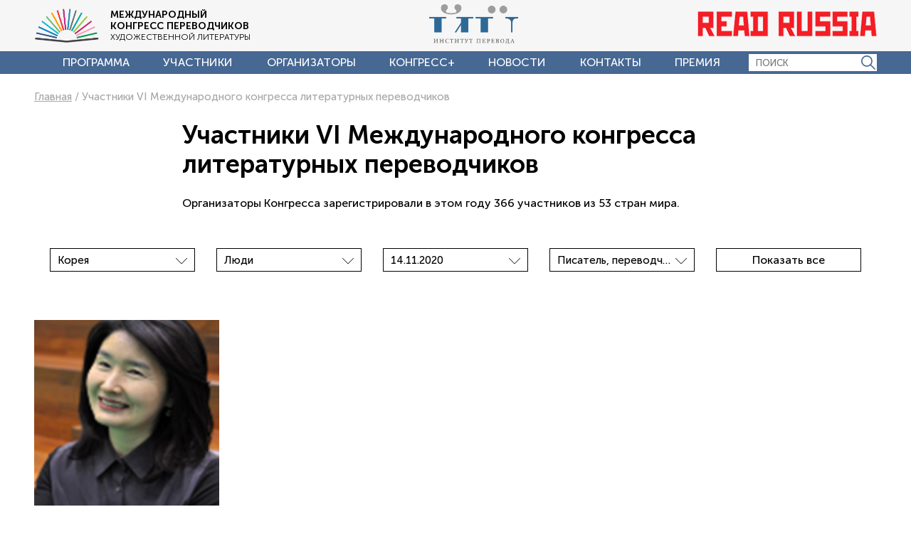

--- FILE ---
content_type: text/html; charset=UTF-8
request_url: https://congress2020.institutperevoda.ru/uchastniki/filter/country-is-%D0%BA%D0%BE%D1%80%D0%B5%D1%8F/date-is-14.11.2020/section-is-%D0%BF%D0%B8%D1%81%D0%B0%D1%82%D0%B5%D0%BB%D1%8C%2C%20%D0%BF%D0%B5%D1%80%D0%B5%D0%B2%D0%BE%D0%B4%D1%87%D0%B8%D0%BA%2C%20%D0%B8%D0%B7%D0%B4%D0%B0%D1%82%D0%B5%D0%BB%D1%8C%3A%20%D0%B8%D1%81%D0%BA%D1%83%D1%81%D1%81%D1%82%D0%B2%D0%BE%20%D0%BA%D0%BE%D0%BC%D0%BF%D1%80%D0%BE%D0%BC%D0%B8%D1%81%D1%81%D0%B0/apply/
body_size: 13275
content:
<!DOCTYPE html>
<html lang="ru">
	<head>
		<meta http-equiv="Content-Type" content="text/html; charset=UTF-8" />
<meta name="robots" content="index, follow" />
<meta name="keywords" content="Институт перевода" />
<meta name="description" content="Институт перевода" />
<link rel="canonical" href="https://congress2020.institutperevoda.ru/uchastniki/" />
<link href="/bitrix/js/ui/design-tokens/dist/ui.design-tokens.min.css?172037365423463" type="text/css"  rel="stylesheet" />
<link href="/bitrix/js/ui/fonts/opensans/ui.font.opensans.min.css?17203717622320" type="text/css"  rel="stylesheet" />
<link href="/bitrix/js/main/popup/dist/main.popup.bundle.min.css?172854564426589" type="text/css"  rel="stylesheet" />
<link href="/bitrix/cache/css/co/congress2020/template_4912b3e8bac233f5545656b74e515f35/template_4912b3e8bac233f5545656b74e515f35_v1.css?1728545829124463" type="text/css"  data-template-style="true" rel="stylesheet" />
<script>if(!window.BX)window.BX={};if(!window.BX.message)window.BX.message=function(mess){if(typeof mess==='object'){for(let i in mess) {BX.message[i]=mess[i];} return true;}};</script>
<script>(window.BX||top.BX).message({"JS_CORE_LOADING":"Загрузка...","JS_CORE_NO_DATA":"- Нет данных -","JS_CORE_WINDOW_CLOSE":"Закрыть","JS_CORE_WINDOW_EXPAND":"Развернуть","JS_CORE_WINDOW_NARROW":"Свернуть в окно","JS_CORE_WINDOW_SAVE":"Сохранить","JS_CORE_WINDOW_CANCEL":"Отменить","JS_CORE_WINDOW_CONTINUE":"Продолжить","JS_CORE_H":"ч","JS_CORE_M":"м","JS_CORE_S":"с","JSADM_AI_HIDE_EXTRA":"Скрыть лишние","JSADM_AI_ALL_NOTIF":"Показать все","JSADM_AUTH_REQ":"Требуется авторизация!","JS_CORE_WINDOW_AUTH":"Войти","JS_CORE_IMAGE_FULL":"Полный размер"});</script>

<script src="/bitrix/js/main/core/core.min.js?1728545644225181"></script>

<script>BX.Runtime.registerExtension({"name":"main.core","namespace":"BX","loaded":true});</script>
<script>BX.setJSList(["\/bitrix\/js\/main\/core\/core_ajax.js","\/bitrix\/js\/main\/core\/core_promise.js","\/bitrix\/js\/main\/polyfill\/promise\/js\/promise.js","\/bitrix\/js\/main\/loadext\/loadext.js","\/bitrix\/js\/main\/loadext\/extension.js","\/bitrix\/js\/main\/polyfill\/promise\/js\/promise.js","\/bitrix\/js\/main\/polyfill\/find\/js\/find.js","\/bitrix\/js\/main\/polyfill\/includes\/js\/includes.js","\/bitrix\/js\/main\/polyfill\/matches\/js\/matches.js","\/bitrix\/js\/ui\/polyfill\/closest\/js\/closest.js","\/bitrix\/js\/main\/polyfill\/fill\/main.polyfill.fill.js","\/bitrix\/js\/main\/polyfill\/find\/js\/find.js","\/bitrix\/js\/main\/polyfill\/matches\/js\/matches.js","\/bitrix\/js\/main\/polyfill\/core\/dist\/polyfill.bundle.js","\/bitrix\/js\/main\/core\/core.js","\/bitrix\/js\/main\/polyfill\/intersectionobserver\/js\/intersectionobserver.js","\/bitrix\/js\/main\/lazyload\/dist\/lazyload.bundle.js","\/bitrix\/js\/main\/polyfill\/core\/dist\/polyfill.bundle.js","\/bitrix\/js\/main\/parambag\/dist\/parambag.bundle.js"]);
</script>
<script>BX.Runtime.registerExtension({"name":"fx","namespace":"window","loaded":true});</script>
<script>BX.Runtime.registerExtension({"name":"ui.design-tokens","namespace":"window","loaded":true});</script>
<script>BX.Runtime.registerExtension({"name":"ui.fonts.opensans","namespace":"window","loaded":true});</script>
<script>BX.Runtime.registerExtension({"name":"main.popup","namespace":"BX.Main","loaded":true});</script>
<script>BX.Runtime.registerExtension({"name":"popup","namespace":"window","loaded":true});</script>
<script>(window.BX||top.BX).message({"LANGUAGE_ID":"ru","FORMAT_DATE":"DD.MM.YYYY","FORMAT_DATETIME":"DD.MM.YYYY HH:MI:SS","COOKIE_PREFIX":"BITRIX_SM","SERVER_TZ_OFFSET":"10800","UTF_MODE":"Y","SITE_ID":"co","SITE_DIR":"\/","USER_ID":"","SERVER_TIME":1769263783,"USER_TZ_OFFSET":0,"USER_TZ_AUTO":"Y","bitrix_sessid":"00f246a3a2a0a7865ef68f38e4a1012a"});</script>


<script  src="/bitrix/cache/js/co/congress2020/kernel_main/kernel_main_v1.js?1728545896156901"></script>
<script src="/bitrix/js/main/popup/dist/main.popup.bundle.min.js?172854564465924"></script>
<script>BX.setJSList(["\/bitrix\/js\/main\/core\/core_fx.js","\/bitrix\/js\/main\/session.js","\/bitrix\/js\/main\/pageobject\/pageobject.js","\/bitrix\/js\/main\/core\/core_window.js","\/bitrix\/js\/main\/date\/main.date.js","\/bitrix\/js\/main\/core\/core_date.js","\/bitrix\/js\/main\/utils.js","\/local\/templates\/congress2020\/vendor\/jquery.min.js","\/local\/templates\/congress2020\/vendor\/jquery.mask.min.js","\/local\/templates\/congress2020\/vendor\/jquery.cookie.js","\/local\/templates\/congress2020\/vendor\/fancybox\/jquery.fancybox.min.js","\/local\/templates\/congress2020\/vendor\/owl\/owl.carousel.min.js","\/local\/templates\/congress2020\/vendor\/is\/is.min.js","\/local\/templates\/congress2020\/vendor\/lazyload\/lazyload.min.js","\/local\/templates\/congress2020\/vendor\/dotdotdot.js","\/local\/templates\/congress2020\/js\/autoload\/book.js","\/local\/templates\/congress2020\/js\/autoload\/flag-select.js","\/local\/templates\/congress2020\/js\/autoload\/gallery.js","\/local\/templates\/congress2020\/js\/autoload\/header.js","\/local\/templates\/congress2020\/js\/autoload\/notclick.js","\/local\/templates\/congress2020\/js\/autoload\/program.js","\/local\/templates\/congress2020\/js\/autoload\/video-banner.js","\/local\/templates\/congress2020\/components\/bitrix\/catalog.smart.filter\/visual_horizontal\/script.js"]);</script>
<script>BX.setCSSList(["\/local\/templates\/congress2020\/vendor\/normalize.css","\/local\/templates\/congress2020\/css\/autoload\/auth.css","\/local\/templates\/congress2020\/css\/autoload\/banner-congress.css","\/local\/templates\/congress2020\/css\/autoload\/banner.css","\/local\/templates\/congress2020\/css\/autoload\/banner2.css","\/local\/templates\/congress2020\/css\/autoload\/big-map.css","\/local\/templates\/congress2020\/css\/autoload\/book.css","\/local\/templates\/congress2020\/css\/autoload\/breadcrumb.css","\/local\/templates\/congress2020\/css\/autoload\/btn.css","\/local\/templates\/congress2020\/css\/autoload\/col2.css","\/local\/templates\/congress2020\/css\/autoload\/container.css","\/local\/templates\/congress2020\/css\/autoload\/detail-program.css","\/local\/templates\/congress2020\/css\/autoload\/detail.css","\/local\/templates\/congress2020\/css\/autoload\/event.css","\/local\/templates\/congress2020\/css\/autoload\/flag-select.css","\/local\/templates\/congress2020\/css\/autoload\/footer-search.css","\/local\/templates\/congress2020\/css\/autoload\/footer-white.css","\/local\/templates\/congress2020\/css\/autoload\/footer.css","\/local\/templates\/congress2020\/css\/autoload\/forum.css","\/local\/templates\/congress2020\/css\/autoload\/gallery.css","\/local\/templates\/congress2020\/css\/autoload\/header-search.css","\/local\/templates\/congress2020\/css\/autoload\/header.css","\/local\/templates\/congress2020\/css\/autoload\/ibanner.css","\/local\/templates\/congress2020\/css\/autoload\/l-organzator.css","\/local\/templates\/congress2020\/css\/autoload\/menu.css","\/local\/templates\/congress2020\/css\/autoload\/news.css","\/local\/templates\/congress2020\/css\/autoload\/one-btn.css","\/local\/templates\/congress2020\/css\/autoload\/page.css","\/local\/templates\/congress2020\/css\/autoload\/person.css","\/local\/templates\/congress2020\/css\/autoload\/persons-widget.css","\/local\/templates\/congress2020\/css\/autoload\/persons.css","\/local\/templates\/congress2020\/css\/autoload\/plate.css","\/local\/templates\/congress2020\/css\/autoload\/press.css","\/local\/templates\/congress2020\/css\/autoload\/program-list.css","\/local\/templates\/congress2020\/css\/autoload\/program-section.css","\/local\/templates\/congress2020\/css\/autoload\/program.css","\/local\/templates\/congress2020\/css\/autoload\/section.css","\/local\/templates\/congress2020\/css\/autoload\/social-footer.css","\/local\/templates\/congress2020\/css\/autoload\/table-scroll.css","\/local\/templates\/congress2020\/css\/autoload\/text-center.css","\/local\/templates\/congress2020\/css\/autoload\/uchastniki-detail.css","\/local\/templates\/congress2020\/css\/autoload\/uchastniki.css","\/local\/templates\/congress2020\/css\/autoload\/upper.css","\/local\/templates\/congress2020\/css\/autoload\/video-slider.css","\/local\/templates\/congress2020\/css\/autoload\/ya-share_footer.css","\/local\/templates\/congress2020\/css\/autoload\/youtube.css","\/local\/templates\/congress2020\/vendor\/fancybox\/jquery.fancybox.min.css","\/local\/templates\/congress2020\/vendor\/owl\/assets\/owl.carousel.min.css","\/local\/templates\/congress2020\/vendor\/owl\/assets\/owl.theme.default.min.css","\/local\/templates\/congress2020\/components\/bitrix\/catalog.smart.filter\/visual_horizontal\/style.css","\/local\/templates\/congress2020\/components\/bitrix\/catalog.smart.filter\/visual_horizontal\/themes\/blue\/colors.css","\/local\/templates\/congress2020\/components\/bitrix\/system.pagenavigation\/modern1\/style.css","\/local\/templates\/congress2020\/template_styles.css"]);</script>

				<script>
					SESSID = "00f246a3a2a0a7865ef68f38e4a1012a";
					isMainPage = false;
				</script>
			



<script  src="/bitrix/cache/js/co/congress2020/template_cbbdc1ac7f41e07b5572a1b56451e258/template_cbbdc1ac7f41e07b5572a1b56451e258_v1.js?1728545829268072"></script>
<script>var _ba = _ba || []; _ba.push(["aid", "8460f1ddd76fdfcaee275b83925988f9"]); _ba.push(["host", "congress2020.institutperevoda.ru"]); (function() {var ba = document.createElement("script"); ba.type = "text/javascript"; ba.async = true;ba.src = (document.location.protocol == "https:" ? "https://" : "http://") + "bitrix.info/ba.js";var s = document.getElementsByTagName("script")[0];s.parentNode.insertBefore(ba, s);})();</script>


		<title>Институт перевода</title>
		<style>
			@import url('https://fonts.googleapis.com/css?family=Open+Sans:400,400i,600,700&display=swap');
		</style> 
				
		<script src="https://yastatic.net/es5-shims/0.0.2/es5-shims.min.js"></script>
		<script src="https://yastatic.net/share2/share.js"></script>

		
		<meta name="viewport" content="width=device-width, initial-scale=1.0" />
		<meta http-equiv="X-UA-Compatible" content="IE=edge">


<meta name="yandex-verification" content="dc10a8accbd95639" />
		<link rel="apple-touch-icon" sizes="180x180" href="/apple-touch-icon.png">
		<link rel="icon" type="image/png" sizes="32x32" href="/favicon-32x32.png">
		<link rel="icon" type="image/png" sizes="16x16" href="/favicon-16x16.png">
		<link rel="manifest" href="/site.webmanifest">
		<link rel="mask-icon" href="/safari-pinned-tab.svg" color="#5bbad5">
		<meta name="msapplication-TileColor" content="#da532c">
		<meta name="theme-color" content="#ffffff">


		
	</head>
	<body>
				<div class="page jsPage" data-class-lock="page_lock">
			<div class="page__header jsPage__header">
								<div class="header jsHeader">
					<div class="header__top container">
						<div class="header__nav jsHeader__open-menu" data-class-active="header__nav_active"></div>
						<div class="header__logo">
							<a href="/"><img src="/local/templates/congress2020/images/logo.png" alt="Международный конгресс переводчиков" title="Международный конгресс переводчиков"></a>
						</div>
						<div class="header__logo-text">
							<div class="header__logo-title">Международный <br>конгресс переводчиков</div>
							<div class="header__logo-desc">художественной литературы</div>
						</div>
						<div class="header__logo-ip"><a href="https://institutperevoda.ru/" target="_blank"><img src="/local/templates/congress2020/images/logo_ip.png" alt="Институт перевода" title="Институт перевода"></a></div>
						<div class="header__logo-rr"><a href="https://institutperevoda.ru/" target="_blank"><img src="/local/templates/congress2020/images/logo_rr.png" alt="Read Russia" title="Read Russia"></a></div>
					</div>
					<div class="header__bottom-wrap">
						<div class="container header__bottom">
							<div class="header__menu jsHeader__menu" data-class-active="header__menu_active">
								



<ul class="menu">


	
	
					<li class="menu__item"><a href="/programma/" class="root-item">Программа</a></li>
		
	
	

	
	
					<li class="menu__item"><a href="/uchastniki/" class="root-item-selected">Участники</a></li>
		
	
	

	
	
					<li class="menu__item"><a href="/organizatory/" class="root-item">Организаторы</a></li>
		
	
	

	
	
					<li class="menu__item"><a href="/o-kongresse/" class="root-item">Конгресс+</a></li>
		
	
	

	
	
					<li class="menu__item"><a href="/novosti/" class="root-item">Новости</a></li>
		
	
	

	
	
					<li class="menu__item"><a href="/kontakty/" class="root-item">Контакты</a></li>
		
	
	

	
	
					<li class="menu__item"><a href="/premiya-read-russia/" class="root-item">Премия</a></li>
		
	
	


</ul>
							</div>
							<div class="header__search">
								<form class="header-search" action="/search/">
									<input type="text" class="header-search__input" placeholder="ПОИСК" name="q" />
									<input type="submit"  class="header-search__submit" value="" />
								</form>
							</div>
							<div class="header__bottom-mobile">
								Международный конгресс переводчиков
							</div>							
						</div>
					</div>
				</div>
							</div>
			<div class="page__content ">	
	
								<div class="container container_inner">
						<div class="breadcrumb" itemprop="http://schema.org/breadcrumb" itemscope itemtype="http://schema.org/BreadcrumbList">
			
			<span class="breadcrumb__item" id="bx_breadcrumb_0" itemprop="itemListElement" itemscope itemtype="http://schema.org/ListItem">
				<a href="/" title="Главная" itemprop="item"><span itemprop="name">Главная</span></a>
				<meta itemprop="position" content="1" />
			</span>
			/ 		
			<span class="breadcrumb__item">
				<span>Участники VI Международного конгресса литературных переводчиков</span>
			</span></div>											<h1>Участники VI Международного конгресса литературных переводчиков</h1>	
					<article>
	<div class="detail">
		<p>
	 Организаторы Конгресса зарегистрировали в этом году 366 участников из 53 стран мира.
</p>
 <br>
 <br>

			<div class="bx_filter bx_blue bx_horizontal">
	<div class="bx_filter_section">
		<form name="arrFilter_form" action="/uchastniki/filter/country-is-%D0%BA%D0%BE%D1%80%D0%B5%D1%8F/date-is-14.11.2020/section-is-%D0%BF%D0%B8%D1%81%D0%B0%D1%82%D0%B5%D0%BB%D1%8C%2C%20%D0%BF%D0%B5%D1%80%D0%B5%D0%B2%D0%BE%D0%B4%D1%87%D0%B8%D0%BA%2C%20%D0%B8%D0%B7%D0%B4%D0%B0%D1%82%D0%B5%D0%BB%D1%8C%3A%20%D0%B8%D1%81%D0%BA%D1%83%D1%81%D1%81%D1%82%D0%B2%D0%BE%20%D0%BA%D0%BE%D0%BC%D0%BF%D1%80%D0%BE%D0%BC%D0%B8%D1%81%D1%81%D0%B0/apply/" method="get" class="smartfilter">
						<input type="hidden" name="SMART_FILTER_PATH" id="SMART_FILTER_PATH" value="filter/country-is-корея/date-is-14.11.2020/section-is-писатель, переводчик, издатель: искусство компромисса" />
						<input type="hidden" name="IBLOCK_CODE" id="IBLOCK_CODE" value="board" />
						<input type="hidden" name="ELEMENT_CODE" id="ELEMENT_CODE" value="uchastniki" />
						<input type="hidden" name="PAGEN_" id="PAGEN_" value="" />
							<div class="bx_filter_parameters_box active">
					<span class="bx_filter_container_modef"></span>
										<div class="bx_filter_block">
						<div class="bx_filter_parameters_box_container">
														<div class="bx_filter_select_container">
									<div class="bx_filter_select_block" onclick="smartFilter.showDropDownPopup(this, '150')">
										<div class="bx_filter_select_text" data-role="currentOption">
											Корея										</div>
										<div class="bx_filter_select_arrow"></div>
										<input
											style="display: none"
											type="radio"
											name="arrFilter_150"
											id="all_arrFilter_150_1318015551"
											value=""
										/>
																					<input
												style="display: none"
												type="radio"
												name="arrFilter_150"
												id="arrFilter_150_1318015551"
												value="1318015551"
																							/>
																					<input
												style="display: none"
												type="radio"
												name="arrFilter_150"
												id="arrFilter_150_1907521517"
												value="1907521517"
																							/>
																					<input
												style="display: none"
												type="radio"
												name="arrFilter_150"
												id="arrFilter_150_2508905505"
												value="2508905505"
																							/>
																					<input
												style="display: none"
												type="radio"
												name="arrFilter_150"
												id="arrFilter_150_3893341270"
												value="3893341270"
																							/>
																					<input
												style="display: none"
												type="radio"
												name="arrFilter_150"
												id="arrFilter_150_2786301158"
												value="2786301158"
																							/>
																					<input
												style="display: none"
												type="radio"
												name="arrFilter_150"
												id="arrFilter_150_2375093204"
												value="2375093204"
																							/>
																					<input
												style="display: none"
												type="radio"
												name="arrFilter_150"
												id="arrFilter_150_2468206053"
												value="2468206053"
																							/>
																					<input
												style="display: none"
												type="radio"
												name="arrFilter_150"
												id="arrFilter_150_2058600302"
												value="2058600302"
																							/>
																					<input
												style="display: none"
												type="radio"
												name="arrFilter_150"
												id="arrFilter_150_1252818330"
												value="1252818330"
																							/>
																					<input
												style="display: none"
												type="radio"
												name="arrFilter_150"
												id="arrFilter_150_2889664093"
												value="2889664093"
																							/>
																					<input
												style="display: none"
												type="radio"
												name="arrFilter_150"
												id="arrFilter_150_3801154679"
												value="3801154679"
																							/>
																					<input
												style="display: none"
												type="radio"
												name="arrFilter_150"
												id="arrFilter_150_1765842844"
												value="1765842844"
																							/>
																					<input
												style="display: none"
												type="radio"
												name="arrFilter_150"
												id="arrFilter_150_3896922408"
												value="3896922408"
																							/>
																					<input
												style="display: none"
												type="radio"
												name="arrFilter_150"
												id="arrFilter_150_716398739"
												value="716398739"
																							/>
																					<input
												style="display: none"
												type="radio"
												name="arrFilter_150"
												id="arrFilter_150_2058859254"
												value="2058859254"
																							/>
																					<input
												style="display: none"
												type="radio"
												name="arrFilter_150"
												id="arrFilter_150_1252768389"
												value="1252768389"
																							/>
																					<input
												style="display: none"
												type="radio"
												name="arrFilter_150"
												id="arrFilter_150_1085555383"
												value="1085555383"
																							/>
																					<input
												style="display: none"
												type="radio"
												name="arrFilter_150"
												id="arrFilter_150_1965920576"
												value="1965920576"
																							/>
																					<input
												style="display: none"
												type="radio"
												name="arrFilter_150"
												id="arrFilter_150_2652517938"
												value="2652517938"
																							/>
																					<input
												style="display: none"
												type="radio"
												name="arrFilter_150"
												id="arrFilter_150_8299409"
												value="8299409"
																							/>
																					<input
												style="display: none"
												type="radio"
												name="arrFilter_150"
												id="arrFilter_150_1445694249"
												value="1445694249"
																							/>
																					<input
												style="display: none"
												type="radio"
												name="arrFilter_150"
												id="arrFilter_150_3887157092"
												value="3887157092"
																							/>
																					<input
												style="display: none"
												type="radio"
												name="arrFilter_150"
												id="arrFilter_150_342166174"
												value="342166174"
																							/>
																					<input
												style="display: none"
												type="radio"
												name="arrFilter_150"
												id="arrFilter_150_2147401518"
												value="2147401518"
																							/>
																					<input
												style="display: none"
												type="radio"
												name="arrFilter_150"
												id="arrFilter_150_879558018"
												value="879558018"
																							/>
																					<input
												style="display: none"
												type="radio"
												name="arrFilter_150"
												id="arrFilter_150_4111047323"
												value="4111047323"
																							/>
																					<input
												style="display: none"
												type="radio"
												name="arrFilter_150"
												id="arrFilter_150_4246142443"
												value="4246142443"
												checked="checked"											/>
																					<input
												style="display: none"
												type="radio"
												name="arrFilter_150"
												id="arrFilter_150_2939346658"
												value="2939346658"
																							/>
																					<input
												style="display: none"
												type="radio"
												name="arrFilter_150"
												id="arrFilter_150_1863351451"
												value="1863351451"
																							/>
																					<input
												style="display: none"
												type="radio"
												name="arrFilter_150"
												id="arrFilter_150_1498383627"
												value="1498383627"
																							/>
																					<input
												style="display: none"
												type="radio"
												name="arrFilter_150"
												id="arrFilter_150_4199318639"
												value="4199318639"
																							/>
																					<input
												style="display: none"
												type="radio"
												name="arrFilter_150"
												id="arrFilter_150_597304910"
												value="597304910"
																							/>
																					<input
												style="display: none"
												type="radio"
												name="arrFilter_150"
												id="arrFilter_150_761675186"
												value="761675186"
																							/>
																					<input
												style="display: none"
												type="radio"
												name="arrFilter_150"
												id="arrFilter_150_2684108284"
												value="2684108284"
																							/>
																					<input
												style="display: none"
												type="radio"
												name="arrFilter_150"
												id="arrFilter_150_2964086847"
												value="2964086847"
																							/>
																					<input
												style="display: none"
												type="radio"
												name="arrFilter_150"
												id="arrFilter_150_209633625"
												value="209633625"
																							/>
																					<input
												style="display: none"
												type="radio"
												name="arrFilter_150"
												id="arrFilter_150_3948698470"
												value="3948698470"
																							/>
																					<input
												style="display: none"
												type="radio"
												name="arrFilter_150"
												id="arrFilter_150_1065173429"
												value="1065173429"
																							/>
																					<input
												style="display: none"
												type="radio"
												name="arrFilter_150"
												id="arrFilter_150_981075341"
												value="981075341"
																							/>
																					<input
												style="display: none"
												type="radio"
												name="arrFilter_150"
												id="arrFilter_150_3990513199"
												value="3990513199"
																							/>
																					<input
												style="display: none"
												type="radio"
												name="arrFilter_150"
												id="arrFilter_150_230856088"
												value="230856088"
																							/>
																					<input
												style="display: none"
												type="radio"
												name="arrFilter_150"
												id="arrFilter_150_479594529"
												value="479594529"
																							/>
																					<input
												style="display: none"
												type="radio"
												name="arrFilter_150"
												id="arrFilter_150_1857284272"
												value="1857284272"
																							/>
																					<input
												style="display: none"
												type="radio"
												name="arrFilter_150"
												id="arrFilter_150_532341945"
												value="532341945"
																							/>
																					<input
												style="display: none"
												type="radio"
												name="arrFilter_150"
												id="arrFilter_150_3425387233"
												value="3425387233"
																							/>
																					<input
												style="display: none"
												type="radio"
												name="arrFilter_150"
												id="arrFilter_150_3926841048"
												value="3926841048"
																							/>
																					<input
												style="display: none"
												type="radio"
												name="arrFilter_150"
												id="arrFilter_150_1500081224"
												value="1500081224"
																							/>
																					<input
												style="display: none"
												type="radio"
												name="arrFilter_150"
												id="arrFilter_150_3068239542"
												value="3068239542"
																							/>
																					<input
												style="display: none"
												type="radio"
												name="arrFilter_150"
												id="arrFilter_150_2846225438"
												value="2846225438"
																							/>
																					<input
												style="display: none"
												type="radio"
												name="arrFilter_150"
												id="arrFilter_150_3242048712"
												value="3242048712"
																							/>
																					<input
												style="display: none"
												type="radio"
												name="arrFilter_150"
												id="arrFilter_150_3763835575"
												value="3763835575"
																							/>
																					<input
												style="display: none"
												type="radio"
												name="arrFilter_150"
												id="arrFilter_150_336657189"
												value="336657189"
																							/>
																					<input
												style="display: none"
												type="radio"
												name="arrFilter_150"
												id="arrFilter_150_153342909"
												value="153342909"
																							/>
																				<div class="bx_filter_select_popup" data-role="dropdownContent" style="display: none;">
											<ul>
												<li>
																										<a href="/uchastniki/filter/date-is-14.11.2020/section-is-%D0%BF%D0%B8%D1%81%D0%B0%D1%82%D0%B5%D0%BB%D1%8C%2C%20%D0%BF%D0%B5%D1%80%D0%B5%D0%B2%D0%BE%D0%B4%D1%87%D0%B8%D0%BA%2C%20%D0%B8%D0%B7%D0%B4%D0%B0%D1%82%D0%B5%D0%BB%D1%8C%3A%20%D0%B8%D1%81%D0%BA%D1%83%D1%81%D1%81%D1%82%D0%B2%D0%BE%20%D0%BA%D0%BE%D0%BC%D0%BF%D1%80%D0%BE%D0%BC%D0%B8%D1%81%D1%81%D0%B0/apply/" for="all_arrFilter_150_1318015551" class="bx_filter_param_label" data-role="label_all_arrFilter_150_1318015551" onclick="smartFilter.selectDropDownItem(this, 'all_arrFilter_150_1318015551')">
														Все													</a>
												</li>
																																		<li>
													<a href="/uchastniki/filter/country-is-%D0%B0%D0%B2%D1%81%D1%82%D1%80%D0%B8%D1%8F/date-is-14.11.2020/section-is-%D0%BF%D0%B8%D1%81%D0%B0%D1%82%D0%B5%D0%BB%D1%8C%2C%20%D0%BF%D0%B5%D1%80%D0%B5%D0%B2%D0%BE%D0%B4%D1%87%D0%B8%D0%BA%2C%20%D0%B8%D0%B7%D0%B4%D0%B0%D1%82%D0%B5%D0%BB%D1%8C%3A%20%D0%B8%D1%81%D0%BA%D1%83%D1%81%D1%81%D1%82%D0%B2%D0%BE%20%D0%BA%D0%BE%D0%BC%D0%BF%D1%80%D0%BE%D0%BC%D0%B8%D1%81%D1%81%D0%B0/apply/" for="arrFilter_150_1318015551" class="bx_filter_param_label disabled" data-role="label_arrFilter_150_1318015551" onclick="smartFilter.selectDropDownItem(this, 'arrFilter_150_1318015551')">Австрия</a>
												</li>												
											
																																		<li>
													<a href="/uchastniki/filter/country-is-%D0%B0%D0%B7%D0%B5%D1%80%D0%B1%D0%B0%D0%B9%D0%B4%D0%B6%D0%B0%D0%BD/date-is-14.11.2020/section-is-%D0%BF%D0%B8%D1%81%D0%B0%D1%82%D0%B5%D0%BB%D1%8C%2C%20%D0%BF%D0%B5%D1%80%D0%B5%D0%B2%D0%BE%D0%B4%D1%87%D0%B8%D0%BA%2C%20%D0%B8%D0%B7%D0%B4%D0%B0%D1%82%D0%B5%D0%BB%D1%8C%3A%20%D0%B8%D1%81%D0%BA%D1%83%D1%81%D1%81%D1%82%D0%B2%D0%BE%20%D0%BA%D0%BE%D0%BC%D0%BF%D1%80%D0%BE%D0%BC%D0%B8%D1%81%D1%81%D0%B0/apply/" for="arrFilter_150_1907521517" class="bx_filter_param_label disabled" data-role="label_arrFilter_150_1907521517" onclick="smartFilter.selectDropDownItem(this, 'arrFilter_150_1907521517')">Азербайджан</a>
												</li>												
											
																																		<li>
													<a href="/uchastniki/filter/country-is-%D0%B0%D0%BB%D0%B1%D0%B0%D0%BD%D0%B8%D1%8F/date-is-14.11.2020/section-is-%D0%BF%D0%B8%D1%81%D0%B0%D1%82%D0%B5%D0%BB%D1%8C%2C%20%D0%BF%D0%B5%D1%80%D0%B5%D0%B2%D0%BE%D0%B4%D1%87%D0%B8%D0%BA%2C%20%D0%B8%D0%B7%D0%B4%D0%B0%D1%82%D0%B5%D0%BB%D1%8C%3A%20%D0%B8%D1%81%D0%BA%D1%83%D1%81%D1%81%D1%82%D0%B2%D0%BE%20%D0%BA%D0%BE%D0%BC%D0%BF%D1%80%D0%BE%D0%BC%D0%B8%D1%81%D1%81%D0%B0/apply/" for="arrFilter_150_2508905505" class="bx_filter_param_label" data-role="label_arrFilter_150_2508905505" onclick="smartFilter.selectDropDownItem(this, 'arrFilter_150_2508905505')">Албания</a>
												</li>												
											
																																		<li>
													<a href="/uchastniki/filter/country-is-%D0%B0%D1%80%D0%B3%D0%B5%D0%BD%D1%82%D0%B8%D0%BD%D0%B0/date-is-14.11.2020/section-is-%D0%BF%D0%B8%D1%81%D0%B0%D1%82%D0%B5%D0%BB%D1%8C%2C%20%D0%BF%D0%B5%D1%80%D0%B5%D0%B2%D0%BE%D0%B4%D1%87%D0%B8%D0%BA%2C%20%D0%B8%D0%B7%D0%B4%D0%B0%D1%82%D0%B5%D0%BB%D1%8C%3A%20%D0%B8%D1%81%D0%BA%D1%83%D1%81%D1%81%D1%82%D0%B2%D0%BE%20%D0%BA%D0%BE%D0%BC%D0%BF%D1%80%D0%BE%D0%BC%D0%B8%D1%81%D1%81%D0%B0/apply/" for="arrFilter_150_3893341270" class="bx_filter_param_label disabled" data-role="label_arrFilter_150_3893341270" onclick="smartFilter.selectDropDownItem(this, 'arrFilter_150_3893341270')">Аргентина</a>
												</li>												
											
																																		<li>
													<a href="/uchastniki/filter/country-is-%D0%B0%D1%80%D0%BC%D0%B5%D0%BD%D0%B8%D1%8F/date-is-14.11.2020/section-is-%D0%BF%D0%B8%D1%81%D0%B0%D1%82%D0%B5%D0%BB%D1%8C%2C%20%D0%BF%D0%B5%D1%80%D0%B5%D0%B2%D0%BE%D0%B4%D1%87%D0%B8%D0%BA%2C%20%D0%B8%D0%B7%D0%B4%D0%B0%D1%82%D0%B5%D0%BB%D1%8C%3A%20%D0%B8%D1%81%D0%BA%D1%83%D1%81%D1%81%D1%82%D0%B2%D0%BE%20%D0%BA%D0%BE%D0%BC%D0%BF%D1%80%D0%BE%D0%BC%D0%B8%D1%81%D1%81%D0%B0/apply/" for="arrFilter_150_2786301158" class="bx_filter_param_label disabled" data-role="label_arrFilter_150_2786301158" onclick="smartFilter.selectDropDownItem(this, 'arrFilter_150_2786301158')">Армения</a>
												</li>												
											
																																		<li>
													<a href="/uchastniki/filter/country-is-%D0%B1%D0%B5%D0%BB%D0%B0%D1%80%D1%83%D1%81%D1%8C/date-is-14.11.2020/section-is-%D0%BF%D0%B8%D1%81%D0%B0%D1%82%D0%B5%D0%BB%D1%8C%2C%20%D0%BF%D0%B5%D1%80%D0%B5%D0%B2%D0%BE%D0%B4%D1%87%D0%B8%D0%BA%2C%20%D0%B8%D0%B7%D0%B4%D0%B0%D1%82%D0%B5%D0%BB%D1%8C%3A%20%D0%B8%D1%81%D0%BA%D1%83%D1%81%D1%81%D1%82%D0%B2%D0%BE%20%D0%BA%D0%BE%D0%BC%D0%BF%D1%80%D0%BE%D0%BC%D0%B8%D1%81%D1%81%D0%B0/apply/" for="arrFilter_150_2375093204" class="bx_filter_param_label disabled" data-role="label_arrFilter_150_2375093204" onclick="smartFilter.selectDropDownItem(this, 'arrFilter_150_2375093204')">Беларусь</a>
												</li>												
											
																																		<li>
													<a href="/uchastniki/filter/country-is-%D0%B1%D0%B5%D0%BB%D1%8C%D0%B3%D0%B8%D1%8F/date-is-14.11.2020/section-is-%D0%BF%D0%B8%D1%81%D0%B0%D1%82%D0%B5%D0%BB%D1%8C%2C%20%D0%BF%D0%B5%D1%80%D0%B5%D0%B2%D0%BE%D0%B4%D1%87%D0%B8%D0%BA%2C%20%D0%B8%D0%B7%D0%B4%D0%B0%D1%82%D0%B5%D0%BB%D1%8C%3A%20%D0%B8%D1%81%D0%BA%D1%83%D1%81%D1%81%D1%82%D0%B2%D0%BE%20%D0%BA%D0%BE%D0%BC%D0%BF%D1%80%D0%BE%D0%BC%D0%B8%D1%81%D1%81%D0%B0/apply/" for="arrFilter_150_2468206053" class="bx_filter_param_label disabled" data-role="label_arrFilter_150_2468206053" onclick="smartFilter.selectDropDownItem(this, 'arrFilter_150_2468206053')">Бельгия</a>
												</li>												
											
																																		<li>
													<a href="/uchastniki/filter/country-is-%D0%B1%D0%BE%D0%BB%D0%B3%D0%B0%D1%80%D0%B8%D1%8F/date-is-14.11.2020/section-is-%D0%BF%D0%B8%D1%81%D0%B0%D1%82%D0%B5%D0%BB%D1%8C%2C%20%D0%BF%D0%B5%D1%80%D0%B5%D0%B2%D0%BE%D0%B4%D1%87%D0%B8%D0%BA%2C%20%D0%B8%D0%B7%D0%B4%D0%B0%D1%82%D0%B5%D0%BB%D1%8C%3A%20%D0%B8%D1%81%D0%BA%D1%83%D1%81%D1%81%D1%82%D0%B2%D0%BE%20%D0%BA%D0%BE%D0%BC%D0%BF%D1%80%D0%BE%D0%BC%D0%B8%D1%81%D1%81%D0%B0/apply/" for="arrFilter_150_2058600302" class="bx_filter_param_label disabled" data-role="label_arrFilter_150_2058600302" onclick="smartFilter.selectDropDownItem(this, 'arrFilter_150_2058600302')">Болгария</a>
												</li>												
											
																																		<li>
													<a href="/uchastniki/filter/country-is-%D0%B1%D1%80%D0%B0%D0%B7%D0%B8%D0%BB%D0%B8%D1%8F/date-is-14.11.2020/section-is-%D0%BF%D0%B8%D1%81%D0%B0%D1%82%D0%B5%D0%BB%D1%8C%2C%20%D0%BF%D0%B5%D1%80%D0%B5%D0%B2%D0%BE%D0%B4%D1%87%D0%B8%D0%BA%2C%20%D0%B8%D0%B7%D0%B4%D0%B0%D1%82%D0%B5%D0%BB%D1%8C%3A%20%D0%B8%D1%81%D0%BA%D1%83%D1%81%D1%81%D1%82%D0%B2%D0%BE%20%D0%BA%D0%BE%D0%BC%D0%BF%D1%80%D0%BE%D0%BC%D0%B8%D1%81%D1%81%D0%B0/apply/" for="arrFilter_150_1252818330" class="bx_filter_param_label disabled" data-role="label_arrFilter_150_1252818330" onclick="smartFilter.selectDropDownItem(this, 'arrFilter_150_1252818330')">Бразилия</a>
												</li>												
											
																																		<li>
													<a href="/uchastniki/filter/country-is-%D0%B2%D0%B5%D0%BB%D0%B8%D0%BA%D0%BE%D0%B1%D1%80%D0%B8%D1%82%D0%B0%D0%BD%D0%B8%D1%8F/date-is-14.11.2020/section-is-%D0%BF%D0%B8%D1%81%D0%B0%D1%82%D0%B5%D0%BB%D1%8C%2C%20%D0%BF%D0%B5%D1%80%D0%B5%D0%B2%D0%BE%D0%B4%D1%87%D0%B8%D0%BA%2C%20%D0%B8%D0%B7%D0%B4%D0%B0%D1%82%D0%B5%D0%BB%D1%8C%3A%20%D0%B8%D1%81%D0%BA%D1%83%D1%81%D1%81%D1%82%D0%B2%D0%BE%20%D0%BA%D0%BE%D0%BC%D0%BF%D1%80%D0%BE%D0%BC%D0%B8%D1%81%D1%81%D0%B0/apply/" for="arrFilter_150_2889664093" class="bx_filter_param_label" data-role="label_arrFilter_150_2889664093" onclick="smartFilter.selectDropDownItem(this, 'arrFilter_150_2889664093')">Великобритания</a>
												</li>												
											
																																		<li>
													<a href="/uchastniki/filter/country-is-%D0%B2%D0%B5%D0%BD%D0%B3%D1%80%D0%B8%D1%8F/date-is-14.11.2020/section-is-%D0%BF%D0%B8%D1%81%D0%B0%D1%82%D0%B5%D0%BB%D1%8C%2C%20%D0%BF%D0%B5%D1%80%D0%B5%D0%B2%D0%BE%D0%B4%D1%87%D0%B8%D0%BA%2C%20%D0%B8%D0%B7%D0%B4%D0%B0%D1%82%D0%B5%D0%BB%D1%8C%3A%20%D0%B8%D1%81%D0%BA%D1%83%D1%81%D1%81%D1%82%D0%B2%D0%BE%20%D0%BA%D0%BE%D0%BC%D0%BF%D1%80%D0%BE%D0%BC%D0%B8%D1%81%D1%81%D0%B0/apply/" for="arrFilter_150_3801154679" class="bx_filter_param_label disabled" data-role="label_arrFilter_150_3801154679" onclick="smartFilter.selectDropDownItem(this, 'arrFilter_150_3801154679')">Венгрия</a>
												</li>												
											
																																		<li>
													<a href="/uchastniki/filter/country-is-%D0%B2%D1%8C%D0%B5%D1%82%D0%BD%D0%B0%D0%BC/date-is-14.11.2020/section-is-%D0%BF%D0%B8%D1%81%D0%B0%D1%82%D0%B5%D0%BB%D1%8C%2C%20%D0%BF%D0%B5%D1%80%D0%B5%D0%B2%D0%BE%D0%B4%D1%87%D0%B8%D0%BA%2C%20%D0%B8%D0%B7%D0%B4%D0%B0%D1%82%D0%B5%D0%BB%D1%8C%3A%20%D0%B8%D1%81%D0%BA%D1%83%D1%81%D1%81%D1%82%D0%B2%D0%BE%20%D0%BA%D0%BE%D0%BC%D0%BF%D1%80%D0%BE%D0%BC%D0%B8%D1%81%D1%81%D0%B0/apply/" for="arrFilter_150_1765842844" class="bx_filter_param_label disabled" data-role="label_arrFilter_150_1765842844" onclick="smartFilter.selectDropDownItem(this, 'arrFilter_150_1765842844')">Вьетнам</a>
												</li>												
											
																																		<li>
													<a href="/uchastniki/filter/country-is-%D0%B3%D0%B5%D1%80%D0%BC%D0%B0%D0%BD%D0%B8%D1%8F/date-is-14.11.2020/section-is-%D0%BF%D0%B8%D1%81%D0%B0%D1%82%D0%B5%D0%BB%D1%8C%2C%20%D0%BF%D0%B5%D1%80%D0%B5%D0%B2%D0%BE%D0%B4%D1%87%D0%B8%D0%BA%2C%20%D0%B8%D0%B7%D0%B4%D0%B0%D1%82%D0%B5%D0%BB%D1%8C%3A%20%D0%B8%D1%81%D0%BA%D1%83%D1%81%D1%81%D1%82%D0%B2%D0%BE%20%D0%BA%D0%BE%D0%BC%D0%BF%D1%80%D0%BE%D0%BC%D0%B8%D1%81%D1%81%D0%B0/apply/" for="arrFilter_150_3896922408" class="bx_filter_param_label disabled" data-role="label_arrFilter_150_3896922408" onclick="smartFilter.selectDropDownItem(this, 'arrFilter_150_3896922408')">Германия</a>
												</li>												
											
																																		<li>
													<a href="/uchastniki/filter/country-is-%D0%B3%D1%80%D0%B5%D1%86%D0%B8%D1%8F/date-is-14.11.2020/section-is-%D0%BF%D0%B8%D1%81%D0%B0%D1%82%D0%B5%D0%BB%D1%8C%2C%20%D0%BF%D0%B5%D1%80%D0%B5%D0%B2%D0%BE%D0%B4%D1%87%D0%B8%D0%BA%2C%20%D0%B8%D0%B7%D0%B4%D0%B0%D1%82%D0%B5%D0%BB%D1%8C%3A%20%D0%B8%D1%81%D0%BA%D1%83%D1%81%D1%81%D1%82%D0%B2%D0%BE%20%D0%BA%D0%BE%D0%BC%D0%BF%D1%80%D0%BE%D0%BC%D0%B8%D1%81%D1%81%D0%B0/apply/" for="arrFilter_150_716398739" class="bx_filter_param_label disabled" data-role="label_arrFilter_150_716398739" onclick="smartFilter.selectDropDownItem(this, 'arrFilter_150_716398739')">Греция</a>
												</li>												
											
																																		<li>
													<a href="/uchastniki/filter/country-is-%D0%B3%D1%80%D1%83%D0%B7%D0%B8%D1%8F/date-is-14.11.2020/section-is-%D0%BF%D0%B8%D1%81%D0%B0%D1%82%D0%B5%D0%BB%D1%8C%2C%20%D0%BF%D0%B5%D1%80%D0%B5%D0%B2%D0%BE%D0%B4%D1%87%D0%B8%D0%BA%2C%20%D0%B8%D0%B7%D0%B4%D0%B0%D1%82%D0%B5%D0%BB%D1%8C%3A%20%D0%B8%D1%81%D0%BA%D1%83%D1%81%D1%81%D1%82%D0%B2%D0%BE%20%D0%BA%D0%BE%D0%BC%D0%BF%D1%80%D0%BE%D0%BC%D0%B8%D1%81%D1%81%D0%B0/apply/" for="arrFilter_150_2058859254" class="bx_filter_param_label" data-role="label_arrFilter_150_2058859254" onclick="smartFilter.selectDropDownItem(this, 'arrFilter_150_2058859254')">Грузия</a>
												</li>												
											
																																		<li>
													<a href="/uchastniki/filter/country-is-%D0%B5%D0%B3%D0%B8%D0%BF%D0%B5%D1%82/date-is-14.11.2020/section-is-%D0%BF%D0%B8%D1%81%D0%B0%D1%82%D0%B5%D0%BB%D1%8C%2C%20%D0%BF%D0%B5%D1%80%D0%B5%D0%B2%D0%BE%D0%B4%D1%87%D0%B8%D0%BA%2C%20%D0%B8%D0%B7%D0%B4%D0%B0%D1%82%D0%B5%D0%BB%D1%8C%3A%20%D0%B8%D1%81%D0%BA%D1%83%D1%81%D1%81%D1%82%D0%B2%D0%BE%20%D0%BA%D0%BE%D0%BC%D0%BF%D1%80%D0%BE%D0%BC%D0%B8%D1%81%D1%81%D0%B0/apply/" for="arrFilter_150_1252768389" class="bx_filter_param_label disabled" data-role="label_arrFilter_150_1252768389" onclick="smartFilter.selectDropDownItem(this, 'arrFilter_150_1252768389')">Египет</a>
												</li>												
											
																																		<li>
													<a href="/uchastniki/filter/country-is-%D0%B8%D0%B7%D1%80%D0%B0%D0%B8%D0%BB%D1%8C/date-is-14.11.2020/section-is-%D0%BF%D0%B8%D1%81%D0%B0%D1%82%D0%B5%D0%BB%D1%8C%2C%20%D0%BF%D0%B5%D1%80%D0%B5%D0%B2%D0%BE%D0%B4%D1%87%D0%B8%D0%BA%2C%20%D0%B8%D0%B7%D0%B4%D0%B0%D1%82%D0%B5%D0%BB%D1%8C%3A%20%D0%B8%D1%81%D0%BA%D1%83%D1%81%D1%81%D1%82%D0%B2%D0%BE%20%D0%BA%D0%BE%D0%BC%D0%BF%D1%80%D0%BE%D0%BC%D0%B8%D1%81%D1%81%D0%B0/apply/" for="arrFilter_150_1085555383" class="bx_filter_param_label disabled" data-role="label_arrFilter_150_1085555383" onclick="smartFilter.selectDropDownItem(this, 'arrFilter_150_1085555383')">Израиль</a>
												</li>												
											
																																		<li>
													<a href="/uchastniki/filter/country-is-%D0%B8%D0%BD%D0%B4%D0%B8%D1%8F/date-is-14.11.2020/section-is-%D0%BF%D0%B8%D1%81%D0%B0%D1%82%D0%B5%D0%BB%D1%8C%2C%20%D0%BF%D0%B5%D1%80%D0%B5%D0%B2%D0%BE%D0%B4%D1%87%D0%B8%D0%BA%2C%20%D0%B8%D0%B7%D0%B4%D0%B0%D1%82%D0%B5%D0%BB%D1%8C%3A%20%D0%B8%D1%81%D0%BA%D1%83%D1%81%D1%81%D1%82%D0%B2%D0%BE%20%D0%BA%D0%BE%D0%BC%D0%BF%D1%80%D0%BE%D0%BC%D0%B8%D1%81%D1%81%D0%B0/apply/" for="arrFilter_150_1965920576" class="bx_filter_param_label disabled" data-role="label_arrFilter_150_1965920576" onclick="smartFilter.selectDropDownItem(this, 'arrFilter_150_1965920576')">Индия</a>
												</li>												
											
																																		<li>
													<a href="/uchastniki/filter/country-is-%D0%B8%D1%80%D0%B0%D0%BA/date-is-14.11.2020/section-is-%D0%BF%D0%B8%D1%81%D0%B0%D1%82%D0%B5%D0%BB%D1%8C%2C%20%D0%BF%D0%B5%D1%80%D0%B5%D0%B2%D0%BE%D0%B4%D1%87%D0%B8%D0%BA%2C%20%D0%B8%D0%B7%D0%B4%D0%B0%D1%82%D0%B5%D0%BB%D1%8C%3A%20%D0%B8%D1%81%D0%BA%D1%83%D1%81%D1%81%D1%82%D0%B2%D0%BE%20%D0%BA%D0%BE%D0%BC%D0%BF%D1%80%D0%BE%D0%BC%D0%B8%D1%81%D1%81%D0%B0/apply/" for="arrFilter_150_2652517938" class="bx_filter_param_label disabled" data-role="label_arrFilter_150_2652517938" onclick="smartFilter.selectDropDownItem(this, 'arrFilter_150_2652517938')">Ирак</a>
												</li>												
											
																																		<li>
													<a href="/uchastniki/filter/country-is-%D0%B8%D1%80%D0%B0%D0%BD/date-is-14.11.2020/section-is-%D0%BF%D0%B8%D1%81%D0%B0%D1%82%D0%B5%D0%BB%D1%8C%2C%20%D0%BF%D0%B5%D1%80%D0%B5%D0%B2%D0%BE%D0%B4%D1%87%D0%B8%D0%BA%2C%20%D0%B8%D0%B7%D0%B4%D0%B0%D1%82%D0%B5%D0%BB%D1%8C%3A%20%D0%B8%D1%81%D0%BA%D1%83%D1%81%D1%81%D1%82%D0%B2%D0%BE%20%D0%BA%D0%BE%D0%BC%D0%BF%D1%80%D0%BE%D0%BC%D0%B8%D1%81%D1%81%D0%B0/apply/" for="arrFilter_150_8299409" class="bx_filter_param_label disabled" data-role="label_arrFilter_150_8299409" onclick="smartFilter.selectDropDownItem(this, 'arrFilter_150_8299409')">Иран</a>
												</li>												
											
																																		<li>
													<a href="/uchastniki/filter/country-is-%D0%B8%D1%81%D0%BF%D0%B0%D0%BD%D0%B8%D1%8F/date-is-14.11.2020/section-is-%D0%BF%D0%B8%D1%81%D0%B0%D1%82%D0%B5%D0%BB%D1%8C%2C%20%D0%BF%D0%B5%D1%80%D0%B5%D0%B2%D0%BE%D0%B4%D1%87%D0%B8%D0%BA%2C%20%D0%B8%D0%B7%D0%B4%D0%B0%D1%82%D0%B5%D0%BB%D1%8C%3A%20%D0%B8%D1%81%D0%BA%D1%83%D1%81%D1%81%D1%82%D0%B2%D0%BE%20%D0%BA%D0%BE%D0%BC%D0%BF%D1%80%D0%BE%D0%BC%D0%B8%D1%81%D1%81%D0%B0/apply/" for="arrFilter_150_1445694249" class="bx_filter_param_label disabled" data-role="label_arrFilter_150_1445694249" onclick="smartFilter.selectDropDownItem(this, 'arrFilter_150_1445694249')">Испания</a>
												</li>												
											
																																		<li>
													<a href="/uchastniki/filter/country-is-%D0%B8%D1%82%D0%B0%D0%BB%D0%B8%D1%8F/date-is-14.11.2020/section-is-%D0%BF%D0%B8%D1%81%D0%B0%D1%82%D0%B5%D0%BB%D1%8C%2C%20%D0%BF%D0%B5%D1%80%D0%B5%D0%B2%D0%BE%D0%B4%D1%87%D0%B8%D0%BA%2C%20%D0%B8%D0%B7%D0%B4%D0%B0%D1%82%D0%B5%D0%BB%D1%8C%3A%20%D0%B8%D1%81%D0%BA%D1%83%D1%81%D1%81%D1%82%D0%B2%D0%BE%20%D0%BA%D0%BE%D0%BC%D0%BF%D1%80%D0%BE%D0%BC%D0%B8%D1%81%D1%81%D0%B0/apply/" for="arrFilter_150_3887157092" class="bx_filter_param_label disabled" data-role="label_arrFilter_150_3887157092" onclick="smartFilter.selectDropDownItem(this, 'arrFilter_150_3887157092')">Италия</a>
												</li>												
											
																																		<li>
													<a href="/uchastniki/filter/country-is-%D0%BA%D0%B0%D0%B7%D0%B0%D1%85%D1%81%D1%82%D0%B0%D0%BD/date-is-14.11.2020/section-is-%D0%BF%D0%B8%D1%81%D0%B0%D1%82%D0%B5%D0%BB%D1%8C%2C%20%D0%BF%D0%B5%D1%80%D0%B5%D0%B2%D0%BE%D0%B4%D1%87%D0%B8%D0%BA%2C%20%D0%B8%D0%B7%D0%B4%D0%B0%D1%82%D0%B5%D0%BB%D1%8C%3A%20%D0%B8%D1%81%D0%BA%D1%83%D1%81%D1%81%D1%82%D0%B2%D0%BE%20%D0%BA%D0%BE%D0%BC%D0%BF%D1%80%D0%BE%D0%BC%D0%B8%D1%81%D1%81%D0%B0/apply/" for="arrFilter_150_342166174" class="bx_filter_param_label disabled" data-role="label_arrFilter_150_342166174" onclick="smartFilter.selectDropDownItem(this, 'arrFilter_150_342166174')">Казахстан</a>
												</li>												
											
																																		<li>
													<a href="/uchastniki/filter/country-is-%D0%BA%D0%B8%D1%80%D0%B3%D0%B8%D0%B7%D0%B8%D1%8F/date-is-14.11.2020/section-is-%D0%BF%D0%B8%D1%81%D0%B0%D1%82%D0%B5%D0%BB%D1%8C%2C%20%D0%BF%D0%B5%D1%80%D0%B5%D0%B2%D0%BE%D0%B4%D1%87%D0%B8%D0%BA%2C%20%D0%B8%D0%B7%D0%B4%D0%B0%D1%82%D0%B5%D0%BB%D1%8C%3A%20%D0%B8%D1%81%D0%BA%D1%83%D1%81%D1%81%D1%82%D0%B2%D0%BE%20%D0%BA%D0%BE%D0%BC%D0%BF%D1%80%D0%BE%D0%BC%D0%B8%D1%81%D1%81%D0%B0/apply/" for="arrFilter_150_2147401518" class="bx_filter_param_label disabled" data-role="label_arrFilter_150_2147401518" onclick="smartFilter.selectDropDownItem(this, 'arrFilter_150_2147401518')">Киргизия</a>
												</li>												
											
																																		<li>
													<a href="/uchastniki/filter/country-is-%D0%BA%D0%B8%D1%82%D0%B0%D0%B9/date-is-14.11.2020/section-is-%D0%BF%D0%B8%D1%81%D0%B0%D1%82%D0%B5%D0%BB%D1%8C%2C%20%D0%BF%D0%B5%D1%80%D0%B5%D0%B2%D0%BE%D0%B4%D1%87%D0%B8%D0%BA%2C%20%D0%B8%D0%B7%D0%B4%D0%B0%D1%82%D0%B5%D0%BB%D1%8C%3A%20%D0%B8%D1%81%D0%BA%D1%83%D1%81%D1%81%D1%82%D0%B2%D0%BE%20%D0%BA%D0%BE%D0%BC%D0%BF%D1%80%D0%BE%D0%BC%D0%B8%D1%81%D1%81%D0%B0/apply/" for="arrFilter_150_879558018" class="bx_filter_param_label" data-role="label_arrFilter_150_879558018" onclick="smartFilter.selectDropDownItem(this, 'arrFilter_150_879558018')">Китай</a>
												</li>												
											
																																		<li>
													<a href="/uchastniki/filter/country-is-%D0%BA%D0%BE%D0%BB%D1%83%D0%BC%D0%B1%D0%B8%D1%8F/date-is-14.11.2020/section-is-%D0%BF%D0%B8%D1%81%D0%B0%D1%82%D0%B5%D0%BB%D1%8C%2C%20%D0%BF%D0%B5%D1%80%D0%B5%D0%B2%D0%BE%D0%B4%D1%87%D0%B8%D0%BA%2C%20%D0%B8%D0%B7%D0%B4%D0%B0%D1%82%D0%B5%D0%BB%D1%8C%3A%20%D0%B8%D1%81%D0%BA%D1%83%D1%81%D1%81%D1%82%D0%B2%D0%BE%20%D0%BA%D0%BE%D0%BC%D0%BF%D1%80%D0%BE%D0%BC%D0%B8%D1%81%D1%81%D0%B0/apply/" for="arrFilter_150_4111047323" class="bx_filter_param_label disabled" data-role="label_arrFilter_150_4111047323" onclick="smartFilter.selectDropDownItem(this, 'arrFilter_150_4111047323')">Колумбия</a>
												</li>												
											
																																		<li>
													<a href="/uchastniki/filter/country-is-%D0%BA%D0%BE%D1%80%D0%B5%D1%8F/date-is-14.11.2020/section-is-%D0%BF%D0%B8%D1%81%D0%B0%D1%82%D0%B5%D0%BB%D1%8C%2C%20%D0%BF%D0%B5%D1%80%D0%B5%D0%B2%D0%BE%D0%B4%D1%87%D0%B8%D0%BA%2C%20%D0%B8%D0%B7%D0%B4%D0%B0%D1%82%D0%B5%D0%BB%D1%8C%3A%20%D0%B8%D1%81%D0%BA%D1%83%D1%81%D1%81%D1%82%D0%B2%D0%BE%20%D0%BA%D0%BE%D0%BC%D0%BF%D1%80%D0%BE%D0%BC%D0%B8%D1%81%D1%81%D0%B0/apply/" for="arrFilter_150_4246142443" class="bx_filter_param_label selected" data-role="label_arrFilter_150_4246142443" onclick="smartFilter.selectDropDownItem(this, 'arrFilter_150_4246142443')">Корея</a>
												</li>												
											
																																		<li>
													<a href="/uchastniki/filter/country-is-%D0%BA%D1%83%D0%B1%D0%B0/date-is-14.11.2020/section-is-%D0%BF%D0%B8%D1%81%D0%B0%D1%82%D0%B5%D0%BB%D1%8C%2C%20%D0%BF%D0%B5%D1%80%D0%B5%D0%B2%D0%BE%D0%B4%D1%87%D0%B8%D0%BA%2C%20%D0%B8%D0%B7%D0%B4%D0%B0%D1%82%D0%B5%D0%BB%D1%8C%3A%20%D0%B8%D1%81%D0%BA%D1%83%D1%81%D1%81%D1%82%D0%B2%D0%BE%20%D0%BA%D0%BE%D0%BC%D0%BF%D1%80%D0%BE%D0%BC%D0%B8%D1%81%D1%81%D0%B0/apply/" for="arrFilter_150_2939346658" class="bx_filter_param_label disabled" data-role="label_arrFilter_150_2939346658" onclick="smartFilter.selectDropDownItem(this, 'arrFilter_150_2939346658')">Куба</a>
												</li>												
											
																																		<li>
													<a href="/uchastniki/filter/country-is-%D0%BB%D0%B0%D1%82%D0%B2%D0%B8%D1%8F/date-is-14.11.2020/section-is-%D0%BF%D0%B8%D1%81%D0%B0%D1%82%D0%B5%D0%BB%D1%8C%2C%20%D0%BF%D0%B5%D1%80%D0%B5%D0%B2%D0%BE%D0%B4%D1%87%D0%B8%D0%BA%2C%20%D0%B8%D0%B7%D0%B4%D0%B0%D1%82%D0%B5%D0%BB%D1%8C%3A%20%D0%B8%D1%81%D0%BA%D1%83%D1%81%D1%81%D1%82%D0%B2%D0%BE%20%D0%BA%D0%BE%D0%BC%D0%BF%D1%80%D0%BE%D0%BC%D0%B8%D1%81%D1%81%D0%B0/apply/" for="arrFilter_150_1863351451" class="bx_filter_param_label disabled" data-role="label_arrFilter_150_1863351451" onclick="smartFilter.selectDropDownItem(this, 'arrFilter_150_1863351451')">Латвия</a>
												</li>												
											
																																		<li>
													<a href="/uchastniki/filter/country-is-%D0%BB%D0%B8%D1%82%D0%B2%D0%B0/date-is-14.11.2020/section-is-%D0%BF%D0%B8%D1%81%D0%B0%D1%82%D0%B5%D0%BB%D1%8C%2C%20%D0%BF%D0%B5%D1%80%D0%B5%D0%B2%D0%BE%D0%B4%D1%87%D0%B8%D0%BA%2C%20%D0%B8%D0%B7%D0%B4%D0%B0%D1%82%D0%B5%D0%BB%D1%8C%3A%20%D0%B8%D1%81%D0%BA%D1%83%D1%81%D1%81%D1%82%D0%B2%D0%BE%20%D0%BA%D0%BE%D0%BC%D0%BF%D1%80%D0%BE%D0%BC%D0%B8%D1%81%D1%81%D0%B0/apply/" for="arrFilter_150_1498383627" class="bx_filter_param_label disabled" data-role="label_arrFilter_150_1498383627" onclick="smartFilter.selectDropDownItem(this, 'arrFilter_150_1498383627')">Литва</a>
												</li>												
											
																																		<li>
													<a href="/uchastniki/filter/country-is-%D0%BC%D0%BE%D0%BB%D0%B4%D0%BE%D0%B2%D0%B0/date-is-14.11.2020/section-is-%D0%BF%D0%B8%D1%81%D0%B0%D1%82%D0%B5%D0%BB%D1%8C%2C%20%D0%BF%D0%B5%D1%80%D0%B5%D0%B2%D0%BE%D0%B4%D1%87%D0%B8%D0%BA%2C%20%D0%B8%D0%B7%D0%B4%D0%B0%D1%82%D0%B5%D0%BB%D1%8C%3A%20%D0%B8%D1%81%D0%BA%D1%83%D1%81%D1%81%D1%82%D0%B2%D0%BE%20%D0%BA%D0%BE%D0%BC%D0%BF%D1%80%D0%BE%D0%BC%D0%B8%D1%81%D1%81%D0%B0/apply/" for="arrFilter_150_4199318639" class="bx_filter_param_label disabled" data-role="label_arrFilter_150_4199318639" onclick="smartFilter.selectDropDownItem(this, 'arrFilter_150_4199318639')">Молдова</a>
												</li>												
											
																																		<li>
													<a href="/uchastniki/filter/country-is-%D0%BC%D0%BE%D0%BD%D0%B3%D0%BE%D0%BB%D0%B8%D1%8F/date-is-14.11.2020/section-is-%D0%BF%D0%B8%D1%81%D0%B0%D1%82%D0%B5%D0%BB%D1%8C%2C%20%D0%BF%D0%B5%D1%80%D0%B5%D0%B2%D0%BE%D0%B4%D1%87%D0%B8%D0%BA%2C%20%D0%B8%D0%B7%D0%B4%D0%B0%D1%82%D0%B5%D0%BB%D1%8C%3A%20%D0%B8%D1%81%D0%BA%D1%83%D1%81%D1%81%D1%82%D0%B2%D0%BE%20%D0%BA%D0%BE%D0%BC%D0%BF%D1%80%D0%BE%D0%BC%D0%B8%D1%81%D1%81%D0%B0/apply/" for="arrFilter_150_597304910" class="bx_filter_param_label disabled" data-role="label_arrFilter_150_597304910" onclick="smartFilter.selectDropDownItem(this, 'arrFilter_150_597304910')">Монголия</a>
												</li>												
											
																																		<li>
													<a href="/uchastniki/filter/country-is-%D0%BD%D0%B8%D0%B4%D0%B5%D1%80%D0%BB%D0%B0%D0%BD%D0%B4%D1%8B/date-is-14.11.2020/section-is-%D0%BF%D0%B8%D1%81%D0%B0%D1%82%D0%B5%D0%BB%D1%8C%2C%20%D0%BF%D0%B5%D1%80%D0%B5%D0%B2%D0%BE%D0%B4%D1%87%D0%B8%D0%BA%2C%20%D0%B8%D0%B7%D0%B4%D0%B0%D1%82%D0%B5%D0%BB%D1%8C%3A%20%D0%B8%D1%81%D0%BA%D1%83%D1%81%D1%81%D1%82%D0%B2%D0%BE%20%D0%BA%D0%BE%D0%BC%D0%BF%D1%80%D0%BE%D0%BC%D0%B8%D1%81%D1%81%D0%B0/apply/" for="arrFilter_150_761675186" class="bx_filter_param_label disabled" data-role="label_arrFilter_150_761675186" onclick="smartFilter.selectDropDownItem(this, 'arrFilter_150_761675186')">Нидерланды</a>
												</li>												
											
																																		<li>
													<a href="/uchastniki/filter/country-is-%D0%BF%D0%B0%D0%BD%D0%B0%D0%BC%D0%B0/date-is-14.11.2020/section-is-%D0%BF%D0%B8%D1%81%D0%B0%D1%82%D0%B5%D0%BB%D1%8C%2C%20%D0%BF%D0%B5%D1%80%D0%B5%D0%B2%D0%BE%D0%B4%D1%87%D0%B8%D0%BA%2C%20%D0%B8%D0%B7%D0%B4%D0%B0%D1%82%D0%B5%D0%BB%D1%8C%3A%20%D0%B8%D1%81%D0%BA%D1%83%D1%81%D1%81%D1%82%D0%B2%D0%BE%20%D0%BA%D0%BE%D0%BC%D0%BF%D1%80%D0%BE%D0%BC%D0%B8%D1%81%D1%81%D0%B0/apply/" for="arrFilter_150_2684108284" class="bx_filter_param_label disabled" data-role="label_arrFilter_150_2684108284" onclick="smartFilter.selectDropDownItem(this, 'arrFilter_150_2684108284')">Панама</a>
												</li>												
											
																																		<li>
													<a href="/uchastniki/filter/country-is-%D1%80%D0%BE%D1%81%D1%81%D0%B8%D1%8F/date-is-14.11.2020/section-is-%D0%BF%D0%B8%D1%81%D0%B0%D1%82%D0%B5%D0%BB%D1%8C%2C%20%D0%BF%D0%B5%D1%80%D0%B5%D0%B2%D0%BE%D0%B4%D1%87%D0%B8%D0%BA%2C%20%D0%B8%D0%B7%D0%B4%D0%B0%D1%82%D0%B5%D0%BB%D1%8C%3A%20%D0%B8%D1%81%D0%BA%D1%83%D1%81%D1%81%D1%82%D0%B2%D0%BE%20%D0%BA%D0%BE%D0%BC%D0%BF%D1%80%D0%BE%D0%BC%D0%B8%D1%81%D1%81%D0%B0/apply/" for="arrFilter_150_2964086847" class="bx_filter_param_label" data-role="label_arrFilter_150_2964086847" onclick="smartFilter.selectDropDownItem(this, 'arrFilter_150_2964086847')">Россия</a>
												</li>												
											
																																		<li>
													<a href="/uchastniki/filter/country-is-%D1%80%D1%83%D0%BC%D1%8B%D0%BD%D0%B8%D1%8F/date-is-14.11.2020/section-is-%D0%BF%D0%B8%D1%81%D0%B0%D1%82%D0%B5%D0%BB%D1%8C%2C%20%D0%BF%D0%B5%D1%80%D0%B5%D0%B2%D0%BE%D0%B4%D1%87%D0%B8%D0%BA%2C%20%D0%B8%D0%B7%D0%B4%D0%B0%D1%82%D0%B5%D0%BB%D1%8C%3A%20%D0%B8%D1%81%D0%BA%D1%83%D1%81%D1%81%D1%82%D0%B2%D0%BE%20%D0%BA%D0%BE%D0%BC%D0%BF%D1%80%D0%BE%D0%BC%D0%B8%D1%81%D1%81%D0%B0/apply/" for="arrFilter_150_209633625" class="bx_filter_param_label disabled" data-role="label_arrFilter_150_209633625" onclick="smartFilter.selectDropDownItem(this, 'arrFilter_150_209633625')">Румыния</a>
												</li>												
											
																																		<li>
													<a href="/uchastniki/filter/country-is-%D1%81%D0%B5%D0%B2%D0%B5%D1%80%D0%BD%D0%B0%D1%8F%20%D0%BC%D0%B0%D0%BA%D0%B5%D0%B4%D0%BE%D0%BD%D0%B8%D1%8F/date-is-14.11.2020/section-is-%D0%BF%D0%B8%D1%81%D0%B0%D1%82%D0%B5%D0%BB%D1%8C%2C%20%D0%BF%D0%B5%D1%80%D0%B5%D0%B2%D0%BE%D0%B4%D1%87%D0%B8%D0%BA%2C%20%D0%B8%D0%B7%D0%B4%D0%B0%D1%82%D0%B5%D0%BB%D1%8C%3A%20%D0%B8%D1%81%D0%BA%D1%83%D1%81%D1%81%D1%82%D0%B2%D0%BE%20%D0%BA%D0%BE%D0%BC%D0%BF%D1%80%D0%BE%D0%BC%D0%B8%D1%81%D1%81%D0%B0/apply/" for="arrFilter_150_3948698470" class="bx_filter_param_label disabled" data-role="label_arrFilter_150_3948698470" onclick="smartFilter.selectDropDownItem(this, 'arrFilter_150_3948698470')">Северная Македония</a>
												</li>												
											
																																		<li>
													<a href="/uchastniki/filter/country-is-%D1%81%D0%B5%D1%80%D0%B1%D0%B8%D1%8F/date-is-14.11.2020/section-is-%D0%BF%D0%B8%D1%81%D0%B0%D1%82%D0%B5%D0%BB%D1%8C%2C%20%D0%BF%D0%B5%D1%80%D0%B5%D0%B2%D0%BE%D0%B4%D1%87%D0%B8%D0%BA%2C%20%D0%B8%D0%B7%D0%B4%D0%B0%D1%82%D0%B5%D0%BB%D1%8C%3A%20%D0%B8%D1%81%D0%BA%D1%83%D1%81%D1%81%D1%82%D0%B2%D0%BE%20%D0%BA%D0%BE%D0%BC%D0%BF%D1%80%D0%BE%D0%BC%D0%B8%D1%81%D1%81%D0%B0/apply/" for="arrFilter_150_1065173429" class="bx_filter_param_label" data-role="label_arrFilter_150_1065173429" onclick="smartFilter.selectDropDownItem(this, 'arrFilter_150_1065173429')">Сербия</a>
												</li>												
											
																																		<li>
													<a href="/uchastniki/filter/country-is-%D1%81%D0%B8%D1%80%D0%B8%D1%8F/date-is-14.11.2020/section-is-%D0%BF%D0%B8%D1%81%D0%B0%D1%82%D0%B5%D0%BB%D1%8C%2C%20%D0%BF%D0%B5%D1%80%D0%B5%D0%B2%D0%BE%D0%B4%D1%87%D0%B8%D0%BA%2C%20%D0%B8%D0%B7%D0%B4%D0%B0%D1%82%D0%B5%D0%BB%D1%8C%3A%20%D0%B8%D1%81%D0%BA%D1%83%D1%81%D1%81%D1%82%D0%B2%D0%BE%20%D0%BA%D0%BE%D0%BC%D0%BF%D1%80%D0%BE%D0%BC%D0%B8%D1%81%D1%81%D0%B0/apply/" for="arrFilter_150_981075341" class="bx_filter_param_label disabled" data-role="label_arrFilter_150_981075341" onclick="smartFilter.selectDropDownItem(this, 'arrFilter_150_981075341')">Сирия</a>
												</li>												
											
																																		<li>
													<a href="/uchastniki/filter/country-is-%D1%81%D0%BB%D0%BE%D0%B2%D0%B0%D0%BA%D0%B8%D1%8F/date-is-14.11.2020/section-is-%D0%BF%D0%B8%D1%81%D0%B0%D1%82%D0%B5%D0%BB%D1%8C%2C%20%D0%BF%D0%B5%D1%80%D0%B5%D0%B2%D0%BE%D0%B4%D1%87%D0%B8%D0%BA%2C%20%D0%B8%D0%B7%D0%B4%D0%B0%D1%82%D0%B5%D0%BB%D1%8C%3A%20%D0%B8%D1%81%D0%BA%D1%83%D1%81%D1%81%D1%82%D0%B2%D0%BE%20%D0%BA%D0%BE%D0%BC%D0%BF%D1%80%D0%BE%D0%BC%D0%B8%D1%81%D1%81%D0%B0/apply/" for="arrFilter_150_3990513199" class="bx_filter_param_label disabled" data-role="label_arrFilter_150_3990513199" onclick="smartFilter.selectDropDownItem(this, 'arrFilter_150_3990513199')">Словакия</a>
												</li>												
											
																																		<li>
													<a href="/uchastniki/filter/country-is-%D1%81%D0%BB%D0%BE%D0%B2%D0%B5%D0%BD%D0%B8%D1%8F/date-is-14.11.2020/section-is-%D0%BF%D0%B8%D1%81%D0%B0%D1%82%D0%B5%D0%BB%D1%8C%2C%20%D0%BF%D0%B5%D1%80%D0%B5%D0%B2%D0%BE%D0%B4%D1%87%D0%B8%D0%BA%2C%20%D0%B8%D0%B7%D0%B4%D0%B0%D1%82%D0%B5%D0%BB%D1%8C%3A%20%D0%B8%D1%81%D0%BA%D1%83%D1%81%D1%81%D1%82%D0%B2%D0%BE%20%D0%BA%D0%BE%D0%BC%D0%BF%D1%80%D0%BE%D0%BC%D0%B8%D1%81%D1%81%D0%B0/apply/" for="arrFilter_150_230856088" class="bx_filter_param_label" data-role="label_arrFilter_150_230856088" onclick="smartFilter.selectDropDownItem(this, 'arrFilter_150_230856088')">Словения</a>
												</li>												
											
																																		<li>
													<a href="/uchastniki/filter/country-is-%D1%81%D1%83%D0%B4%D0%B0%D0%BD/date-is-14.11.2020/section-is-%D0%BF%D0%B8%D1%81%D0%B0%D1%82%D0%B5%D0%BB%D1%8C%2C%20%D0%BF%D0%B5%D1%80%D0%B5%D0%B2%D0%BE%D0%B4%D1%87%D0%B8%D0%BA%2C%20%D0%B8%D0%B7%D0%B4%D0%B0%D1%82%D0%B5%D0%BB%D1%8C%3A%20%D0%B8%D1%81%D0%BA%D1%83%D1%81%D1%81%D1%82%D0%B2%D0%BE%20%D0%BA%D0%BE%D0%BC%D0%BF%D1%80%D0%BE%D0%BC%D0%B8%D1%81%D1%81%D0%B0/apply/" for="arrFilter_150_479594529" class="bx_filter_param_label disabled" data-role="label_arrFilter_150_479594529" onclick="smartFilter.selectDropDownItem(this, 'arrFilter_150_479594529')">Судан</a>
												</li>												
											
																																		<li>
													<a href="/uchastniki/filter/country-is-%D1%81%D1%88%D0%B0/date-is-14.11.2020/section-is-%D0%BF%D0%B8%D1%81%D0%B0%D1%82%D0%B5%D0%BB%D1%8C%2C%20%D0%BF%D0%B5%D1%80%D0%B5%D0%B2%D0%BE%D0%B4%D1%87%D0%B8%D0%BA%2C%20%D0%B8%D0%B7%D0%B4%D0%B0%D1%82%D0%B5%D0%BB%D1%8C%3A%20%D0%B8%D1%81%D0%BA%D1%83%D1%81%D1%81%D1%82%D0%B2%D0%BE%20%D0%BA%D0%BE%D0%BC%D0%BF%D1%80%D0%BE%D0%BC%D0%B8%D1%81%D1%81%D0%B0/apply/" for="arrFilter_150_1857284272" class="bx_filter_param_label disabled" data-role="label_arrFilter_150_1857284272" onclick="smartFilter.selectDropDownItem(this, 'arrFilter_150_1857284272')">США</a>
												</li>												
											
																																		<li>
													<a href="/uchastniki/filter/country-is-%D1%82%D0%B0%D0%B4%D0%B6%D0%B8%D0%BA%D0%B8%D1%81%D1%82%D0%B0%D0%BD/date-is-14.11.2020/section-is-%D0%BF%D0%B8%D1%81%D0%B0%D1%82%D0%B5%D0%BB%D1%8C%2C%20%D0%BF%D0%B5%D1%80%D0%B5%D0%B2%D0%BE%D0%B4%D1%87%D0%B8%D0%BA%2C%20%D0%B8%D0%B7%D0%B4%D0%B0%D1%82%D0%B5%D0%BB%D1%8C%3A%20%D0%B8%D1%81%D0%BA%D1%83%D1%81%D1%81%D1%82%D0%B2%D0%BE%20%D0%BA%D0%BE%D0%BC%D0%BF%D1%80%D0%BE%D0%BC%D0%B8%D1%81%D1%81%D0%B0/apply/" for="arrFilter_150_532341945" class="bx_filter_param_label disabled" data-role="label_arrFilter_150_532341945" onclick="smartFilter.selectDropDownItem(this, 'arrFilter_150_532341945')">Таджикистан</a>
												</li>												
											
																																		<li>
													<a href="/uchastniki/filter/country-is-%D1%82%D1%83%D1%80%D1%86%D0%B8%D1%8F/date-is-14.11.2020/section-is-%D0%BF%D0%B8%D1%81%D0%B0%D1%82%D0%B5%D0%BB%D1%8C%2C%20%D0%BF%D0%B5%D1%80%D0%B5%D0%B2%D0%BE%D0%B4%D1%87%D0%B8%D0%BA%2C%20%D0%B8%D0%B7%D0%B4%D0%B0%D1%82%D0%B5%D0%BB%D1%8C%3A%20%D0%B8%D1%81%D0%BA%D1%83%D1%81%D1%81%D1%82%D0%B2%D0%BE%20%D0%BA%D0%BE%D0%BC%D0%BF%D1%80%D0%BE%D0%BC%D0%B8%D1%81%D1%81%D0%B0/apply/" for="arrFilter_150_3425387233" class="bx_filter_param_label disabled" data-role="label_arrFilter_150_3425387233" onclick="smartFilter.selectDropDownItem(this, 'arrFilter_150_3425387233')">Турция</a>
												</li>												
											
																																		<li>
													<a href="/uchastniki/filter/country-is-%D1%83%D0%B7%D0%B1%D0%B5%D0%BA%D0%B8%D1%81%D1%82%D0%B0%D0%BD/date-is-14.11.2020/section-is-%D0%BF%D0%B8%D1%81%D0%B0%D1%82%D0%B5%D0%BB%D1%8C%2C%20%D0%BF%D0%B5%D1%80%D0%B5%D0%B2%D0%BE%D0%B4%D1%87%D0%B8%D0%BA%2C%20%D0%B8%D0%B7%D0%B4%D0%B0%D1%82%D0%B5%D0%BB%D1%8C%3A%20%D0%B8%D1%81%D0%BA%D1%83%D1%81%D1%81%D1%82%D0%B2%D0%BE%20%D0%BA%D0%BE%D0%BC%D0%BF%D1%80%D0%BE%D0%BC%D0%B8%D1%81%D1%81%D0%B0/apply/" for="arrFilter_150_3926841048" class="bx_filter_param_label disabled" data-role="label_arrFilter_150_3926841048" onclick="smartFilter.selectDropDownItem(this, 'arrFilter_150_3926841048')">Узбекистан</a>
												</li>												
											
																																		<li>
													<a href="/uchastniki/filter/country-is-%D1%83%D0%BA%D1%80%D0%B0%D0%B8%D0%BD%D0%B0/date-is-14.11.2020/section-is-%D0%BF%D0%B8%D1%81%D0%B0%D1%82%D0%B5%D0%BB%D1%8C%2C%20%D0%BF%D0%B5%D1%80%D0%B5%D0%B2%D0%BE%D0%B4%D1%87%D0%B8%D0%BA%2C%20%D0%B8%D0%B7%D0%B4%D0%B0%D1%82%D0%B5%D0%BB%D1%8C%3A%20%D0%B8%D1%81%D0%BA%D1%83%D1%81%D1%81%D1%82%D0%B2%D0%BE%20%D0%BA%D0%BE%D0%BC%D0%BF%D1%80%D0%BE%D0%BC%D0%B8%D1%81%D1%81%D0%B0/apply/" for="arrFilter_150_1500081224" class="bx_filter_param_label disabled" data-role="label_arrFilter_150_1500081224" onclick="smartFilter.selectDropDownItem(this, 'arrFilter_150_1500081224')">Украина</a>
												</li>												
											
																																		<li>
													<a href="/uchastniki/filter/country-is-%D1%84%D0%B8%D0%BD%D0%BB%D1%8F%D0%BD%D0%B4%D0%B8%D1%8F/date-is-14.11.2020/section-is-%D0%BF%D0%B8%D1%81%D0%B0%D1%82%D0%B5%D0%BB%D1%8C%2C%20%D0%BF%D0%B5%D1%80%D0%B5%D0%B2%D0%BE%D0%B4%D1%87%D0%B8%D0%BA%2C%20%D0%B8%D0%B7%D0%B4%D0%B0%D1%82%D0%B5%D0%BB%D1%8C%3A%20%D0%B8%D1%81%D0%BA%D1%83%D1%81%D1%81%D1%82%D0%B2%D0%BE%20%D0%BA%D0%BE%D0%BC%D0%BF%D1%80%D0%BE%D0%BC%D0%B8%D1%81%D1%81%D0%B0/apply/" for="arrFilter_150_3068239542" class="bx_filter_param_label disabled" data-role="label_arrFilter_150_3068239542" onclick="smartFilter.selectDropDownItem(this, 'arrFilter_150_3068239542')">Финляндия</a>
												</li>												
											
																																		<li>
													<a href="/uchastniki/filter/country-is-%D1%84%D1%80%D0%B0%D0%BD%D1%86%D0%B8%D1%8F/date-is-14.11.2020/section-is-%D0%BF%D0%B8%D1%81%D0%B0%D1%82%D0%B5%D0%BB%D1%8C%2C%20%D0%BF%D0%B5%D1%80%D0%B5%D0%B2%D0%BE%D0%B4%D1%87%D0%B8%D0%BA%2C%20%D0%B8%D0%B7%D0%B4%D0%B0%D1%82%D0%B5%D0%BB%D1%8C%3A%20%D0%B8%D1%81%D0%BA%D1%83%D1%81%D1%81%D1%82%D0%B2%D0%BE%20%D0%BA%D0%BE%D0%BC%D0%BF%D1%80%D0%BE%D0%BC%D0%B8%D1%81%D1%81%D0%B0/apply/" for="arrFilter_150_2846225438" class="bx_filter_param_label" data-role="label_arrFilter_150_2846225438" onclick="smartFilter.selectDropDownItem(this, 'arrFilter_150_2846225438')">Франция</a>
												</li>												
											
																																		<li>
													<a href="/uchastniki/filter/country-is-%D1%85%D0%BE%D1%80%D0%B2%D0%B0%D1%82%D0%B8%D1%8F/date-is-14.11.2020/section-is-%D0%BF%D0%B8%D1%81%D0%B0%D1%82%D0%B5%D0%BB%D1%8C%2C%20%D0%BF%D0%B5%D1%80%D0%B5%D0%B2%D0%BE%D0%B4%D1%87%D0%B8%D0%BA%2C%20%D0%B8%D0%B7%D0%B4%D0%B0%D1%82%D0%B5%D0%BB%D1%8C%3A%20%D0%B8%D1%81%D0%BA%D1%83%D1%81%D1%81%D1%82%D0%B2%D0%BE%20%D0%BA%D0%BE%D0%BC%D0%BF%D1%80%D0%BE%D0%BC%D0%B8%D1%81%D1%81%D0%B0/apply/" for="arrFilter_150_3242048712" class="bx_filter_param_label disabled" data-role="label_arrFilter_150_3242048712" onclick="smartFilter.selectDropDownItem(this, 'arrFilter_150_3242048712')">Хорватия</a>
												</li>												
											
																																		<li>
													<a href="/uchastniki/filter/country-is-%D1%87%D0%B5%D1%85%D0%B8%D1%8F/date-is-14.11.2020/section-is-%D0%BF%D0%B8%D1%81%D0%B0%D1%82%D0%B5%D0%BB%D1%8C%2C%20%D0%BF%D0%B5%D1%80%D0%B5%D0%B2%D0%BE%D0%B4%D1%87%D0%B8%D0%BA%2C%20%D0%B8%D0%B7%D0%B4%D0%B0%D1%82%D0%B5%D0%BB%D1%8C%3A%20%D0%B8%D1%81%D0%BA%D1%83%D1%81%D1%81%D1%82%D0%B2%D0%BE%20%D0%BA%D0%BE%D0%BC%D0%BF%D1%80%D0%BE%D0%BC%D0%B8%D1%81%D1%81%D0%B0/apply/" for="arrFilter_150_3763835575" class="bx_filter_param_label disabled" data-role="label_arrFilter_150_3763835575" onclick="smartFilter.selectDropDownItem(this, 'arrFilter_150_3763835575')">Чехия</a>
												</li>												
											
																																		<li>
													<a href="/uchastniki/filter/country-is-%D1%88%D0%B2%D0%B5%D0%B9%D1%86%D0%B0%D1%80%D0%B8%D1%8F/date-is-14.11.2020/section-is-%D0%BF%D0%B8%D1%81%D0%B0%D1%82%D0%B5%D0%BB%D1%8C%2C%20%D0%BF%D0%B5%D1%80%D0%B5%D0%B2%D0%BE%D0%B4%D1%87%D0%B8%D0%BA%2C%20%D0%B8%D0%B7%D0%B4%D0%B0%D1%82%D0%B5%D0%BB%D1%8C%3A%20%D0%B8%D1%81%D0%BA%D1%83%D1%81%D1%81%D1%82%D0%B2%D0%BE%20%D0%BA%D0%BE%D0%BC%D0%BF%D1%80%D0%BE%D0%BC%D0%B8%D1%81%D1%81%D0%B0/apply/" for="arrFilter_150_336657189" class="bx_filter_param_label disabled" data-role="label_arrFilter_150_336657189" onclick="smartFilter.selectDropDownItem(this, 'arrFilter_150_336657189')">Швейцария</a>
												</li>												
											
																																		<li>
													<a href="/uchastniki/filter/country-is-%D1%8F%D0%BF%D0%BE%D0%BD%D0%B8%D1%8F/date-is-14.11.2020/section-is-%D0%BF%D0%B8%D1%81%D0%B0%D1%82%D0%B5%D0%BB%D1%8C%2C%20%D0%BF%D0%B5%D1%80%D0%B5%D0%B2%D0%BE%D0%B4%D1%87%D0%B8%D0%BA%2C%20%D0%B8%D0%B7%D0%B4%D0%B0%D1%82%D0%B5%D0%BB%D1%8C%3A%20%D0%B8%D1%81%D0%BA%D1%83%D1%81%D1%81%D1%82%D0%B2%D0%BE%20%D0%BA%D0%BE%D0%BC%D0%BF%D1%80%D0%BE%D0%BC%D0%B8%D1%81%D1%81%D0%B0/apply/" for="arrFilter_150_153342909" class="bx_filter_param_label disabled" data-role="label_arrFilter_150_153342909" onclick="smartFilter.selectDropDownItem(this, 'arrFilter_150_153342909')">Япония</a>
												</li>												
											
																																	</ul>
										</div>
									</div>
								</div>
														</div>
					</div>
				</div>
							<div class="bx_filter_parameters_box active">
					<span class="bx_filter_container_modef"></span>
										<div class="bx_filter_block">
						<div class="bx_filter_parameters_box_container">
														<div class="bx_filter_select_container">
									<div class="bx_filter_select_block" onclick="smartFilter.showDropDownPopup(this, '151')">
										<div class="bx_filter_select_text" data-role="currentOption">
											Люди										</div>
										<div class="bx_filter_select_arrow"></div>
										<input
											style="display: none"
											type="radio"
											name="arrFilter_151"
											id="all_arrFilter_151_4048212297"
											value=""
										/>
																					<input
												style="display: none"
												type="radio"
												name="arrFilter_151"
												id="arrFilter_151_4048212297"
												value="4048212297"
																							/>
																					<input
												style="display: none"
												type="radio"
												name="arrFilter_151"
												id="arrFilter_151_2364463231"
												value="2364463231"
																							/>
																					<input
												style="display: none"
												type="radio"
												name="arrFilter_151"
												id="arrFilter_151_2545330433"
												value="2545330433"
																							/>
																					<input
												style="display: none"
												type="radio"
												name="arrFilter_151"
												id="arrFilter_151_2504828065"
												value="2504828065"
																							/>
																				<div class="bx_filter_select_popup" data-role="dropdownContent" style="display: none;">
											<ul>
												<li>
																										<a href="/uchastniki/filter/country-is-%D0%BA%D0%BE%D1%80%D0%B5%D1%8F/date-is-14.11.2020/section-is-%D0%BF%D0%B8%D1%81%D0%B0%D1%82%D0%B5%D0%BB%D1%8C%2C%20%D0%BF%D0%B5%D1%80%D0%B5%D0%B2%D0%BE%D0%B4%D1%87%D0%B8%D0%BA%2C%20%D0%B8%D0%B7%D0%B4%D0%B0%D1%82%D0%B5%D0%BB%D1%8C%3A%20%D0%B8%D1%81%D0%BA%D1%83%D1%81%D1%81%D1%82%D0%B2%D0%BE%20%D0%BA%D0%BE%D0%BC%D0%BF%D1%80%D0%BE%D0%BC%D0%B8%D1%81%D1%81%D0%B0/apply/" for="all_arrFilter_151_4048212297" class="bx_filter_param_label" data-role="label_all_arrFilter_151_4048212297" onclick="smartFilter.selectDropDownItem(this, 'all_arrFilter_151_4048212297')">
														Все													</a>
												</li>
																																		<li>
													<a href="/uchastniki/filter/country-is-%D0%BA%D0%BE%D1%80%D0%B5%D1%8F/category-is-%D0%B2%D0%B5%D0%B4%D1%83%D1%89%D0%B8%D0%B9/date-is-14.11.2020/section-is-%D0%BF%D0%B8%D1%81%D0%B0%D1%82%D0%B5%D0%BB%D1%8C%2C%20%D0%BF%D0%B5%D1%80%D0%B5%D0%B2%D0%BE%D0%B4%D1%87%D0%B8%D0%BA%2C%20%D0%B8%D0%B7%D0%B4%D0%B0%D1%82%D0%B5%D0%BB%D1%8C%3A%20%D0%B8%D1%81%D0%BA%D1%83%D1%81%D1%81%D1%82%D0%B2%D0%BE%20%D0%BA%D0%BE%D0%BC%D0%BF%D1%80%D0%BE%D0%BC%D0%B8%D1%81%D1%81%D0%B0/apply/" for="arrFilter_151_4048212297" class="bx_filter_param_label disabled" data-role="label_arrFilter_151_4048212297" onclick="smartFilter.selectDropDownItem(this, 'arrFilter_151_4048212297')">Ведущий</a>
												</li>												
											
																																		<li>
													<a href="/uchastniki/filter/country-is-%D0%BA%D0%BE%D1%80%D0%B5%D1%8F/category-is-%D0%BB%D0%B5%D0%BA%D1%82%D0%BE%D1%80/date-is-14.11.2020/section-is-%D0%BF%D0%B8%D1%81%D0%B0%D1%82%D0%B5%D0%BB%D1%8C%2C%20%D0%BF%D0%B5%D1%80%D0%B5%D0%B2%D0%BE%D0%B4%D1%87%D0%B8%D0%BA%2C%20%D0%B8%D0%B7%D0%B4%D0%B0%D1%82%D0%B5%D0%BB%D1%8C%3A%20%D0%B8%D1%81%D0%BA%D1%83%D1%81%D1%81%D1%82%D0%B2%D0%BE%20%D0%BA%D0%BE%D0%BC%D0%BF%D1%80%D0%BE%D0%BC%D0%B8%D1%81%D1%81%D0%B0/apply/" for="arrFilter_151_2364463231" class="bx_filter_param_label disabled" data-role="label_arrFilter_151_2364463231" onclick="smartFilter.selectDropDownItem(this, 'arrFilter_151_2364463231')">Лектор</a>
												</li>												
											
																																		<li>
													<a href="/uchastniki/filter/country-is-%D0%BA%D0%BE%D1%80%D0%B5%D1%8F/category-is-%D0%BF%D0%B5%D1%80%D0%B5%D0%B2%D0%BE%D0%B4%D1%87%D0%B8%D0%BA/date-is-14.11.2020/section-is-%D0%BF%D0%B8%D1%81%D0%B0%D1%82%D0%B5%D0%BB%D1%8C%2C%20%D0%BF%D0%B5%D1%80%D0%B5%D0%B2%D0%BE%D0%B4%D1%87%D0%B8%D0%BA%2C%20%D0%B8%D0%B7%D0%B4%D0%B0%D1%82%D0%B5%D0%BB%D1%8C%3A%20%D0%B8%D1%81%D0%BA%D1%83%D1%81%D1%81%D1%82%D0%B2%D0%BE%20%D0%BA%D0%BE%D0%BC%D0%BF%D1%80%D0%BE%D0%BC%D0%B8%D1%81%D1%81%D0%B0/apply/" for="arrFilter_151_2545330433" class="bx_filter_param_label" data-role="label_arrFilter_151_2545330433" onclick="smartFilter.selectDropDownItem(this, 'arrFilter_151_2545330433')">Переводчик</a>
												</li>												
											
																																		<li>
													<a href="/uchastniki/filter/country-is-%D0%BA%D0%BE%D1%80%D0%B5%D1%8F/category-is-%D0%BF%D0%B8%D1%81%D0%B0%D1%82%D0%B5%D0%BB%D1%8C/date-is-14.11.2020/section-is-%D0%BF%D0%B8%D1%81%D0%B0%D1%82%D0%B5%D0%BB%D1%8C%2C%20%D0%BF%D0%B5%D1%80%D0%B5%D0%B2%D0%BE%D0%B4%D1%87%D0%B8%D0%BA%2C%20%D0%B8%D0%B7%D0%B4%D0%B0%D1%82%D0%B5%D0%BB%D1%8C%3A%20%D0%B8%D1%81%D0%BA%D1%83%D1%81%D1%81%D1%82%D0%B2%D0%BE%20%D0%BA%D0%BE%D0%BC%D0%BF%D1%80%D0%BE%D0%BC%D0%B8%D1%81%D1%81%D0%B0/apply/" for="arrFilter_151_2504828065" class="bx_filter_param_label disabled" data-role="label_arrFilter_151_2504828065" onclick="smartFilter.selectDropDownItem(this, 'arrFilter_151_2504828065')">Писатель</a>
												</li>												
											
																																	</ul>
										</div>
									</div>
								</div>
														</div>
					</div>
				</div>
							<div class="bx_filter_parameters_box active">
					<span class="bx_filter_container_modef"></span>
										<div class="bx_filter_block">
						<div class="bx_filter_parameters_box_container">
														<div class="bx_filter_select_container">
									<div class="bx_filter_select_block" onclick="smartFilter.showDropDownPopup(this, '153')">
										<div class="bx_filter_select_text" data-role="currentOption">
											14.11.2020										</div>
										<div class="bx_filter_select_arrow"></div>
										<input
											style="display: none"
											type="radio"
											name="arrFilter_153"
											id="all_arrFilter_153_2681049192"
											value=""
										/>
																					<input
												style="display: none"
												type="radio"
												name="arrFilter_153"
												id="arrFilter_153_2681049192"
												value="2681049192"
																							/>
																					<input
												style="display: none"
												type="radio"
												name="arrFilter_153"
												id="arrFilter_153_3905593598"
												value="3905593598"
																							/>
																					<input
												style="display: none"
												type="radio"
												name="arrFilter_153"
												id="arrFilter_153_1991128413"
												value="1991128413"
												checked="checked"											/>
																					<input
												style="display: none"
												type="radio"
												name="arrFilter_153"
												id="arrFilter_153_320645669"
												value="320645669"
																							/>
																					<input
												style="display: none"
												type="radio"
												name="arrFilter_153"
												id="arrFilter_153_1840109208"
												value="1840109208"
																							/>
																				<div class="bx_filter_select_popup" data-role="dropdownContent" style="display: none;">
											<ul>
												<li>
																										<a href="/uchastniki/filter/country-is-%D0%BA%D0%BE%D1%80%D0%B5%D1%8F/section-is-%D0%BF%D0%B8%D1%81%D0%B0%D1%82%D0%B5%D0%BB%D1%8C%2C%20%D0%BF%D0%B5%D1%80%D0%B5%D0%B2%D0%BE%D0%B4%D1%87%D0%B8%D0%BA%2C%20%D0%B8%D0%B7%D0%B4%D0%B0%D1%82%D0%B5%D0%BB%D1%8C%3A%20%D0%B8%D1%81%D0%BA%D1%83%D1%81%D1%81%D1%82%D0%B2%D0%BE%20%D0%BA%D0%BE%D0%BC%D0%BF%D1%80%D0%BE%D0%BC%D0%B8%D1%81%D1%81%D0%B0/apply/" for="all_arrFilter_153_2681049192" class="bx_filter_param_label" data-role="label_all_arrFilter_153_2681049192" onclick="smartFilter.selectDropDownItem(this, 'all_arrFilter_153_2681049192')">
														Все													</a>
												</li>
																																		<li>
													<a href="/uchastniki/filter/country-is-%D0%BA%D0%BE%D1%80%D0%B5%D1%8F/date-is-12.11.2020/section-is-%D0%BF%D0%B8%D1%81%D0%B0%D1%82%D0%B5%D0%BB%D1%8C%2C%20%D0%BF%D0%B5%D1%80%D0%B5%D0%B2%D0%BE%D0%B4%D1%87%D0%B8%D0%BA%2C%20%D0%B8%D0%B7%D0%B4%D0%B0%D1%82%D0%B5%D0%BB%D1%8C%3A%20%D0%B8%D1%81%D0%BA%D1%83%D1%81%D1%81%D1%82%D0%B2%D0%BE%20%D0%BA%D0%BE%D0%BC%D0%BF%D1%80%D0%BE%D0%BC%D0%B8%D1%81%D1%81%D0%B0/apply/" for="arrFilter_153_2681049192" class="bx_filter_param_label disabled" data-role="label_arrFilter_153_2681049192" onclick="smartFilter.selectDropDownItem(this, 'arrFilter_153_2681049192')">12.11.2020</a>
												</li>												
											
																																		<li>
													<a href="/uchastniki/filter/country-is-%D0%BA%D0%BE%D1%80%D0%B5%D1%8F/date-is-13.11.2020/section-is-%D0%BF%D0%B8%D1%81%D0%B0%D1%82%D0%B5%D0%BB%D1%8C%2C%20%D0%BF%D0%B5%D1%80%D0%B5%D0%B2%D0%BE%D0%B4%D1%87%D0%B8%D0%BA%2C%20%D0%B8%D0%B7%D0%B4%D0%B0%D1%82%D0%B5%D0%BB%D1%8C%3A%20%D0%B8%D1%81%D0%BA%D1%83%D1%81%D1%81%D1%82%D0%B2%D0%BE%20%D0%BA%D0%BE%D0%BC%D0%BF%D1%80%D0%BE%D0%BC%D0%B8%D1%81%D1%81%D0%B0/apply/" for="arrFilter_153_3905593598" class="bx_filter_param_label disabled" data-role="label_arrFilter_153_3905593598" onclick="smartFilter.selectDropDownItem(this, 'arrFilter_153_3905593598')">13.11.2020</a>
												</li>												
											
																																		<li>
													<a href="/uchastniki/filter/country-is-%D0%BA%D0%BE%D1%80%D0%B5%D1%8F/date-is-14.11.2020/section-is-%D0%BF%D0%B8%D1%81%D0%B0%D1%82%D0%B5%D0%BB%D1%8C%2C%20%D0%BF%D0%B5%D1%80%D0%B5%D0%B2%D0%BE%D0%B4%D1%87%D0%B8%D0%BA%2C%20%D0%B8%D0%B7%D0%B4%D0%B0%D1%82%D0%B5%D0%BB%D1%8C%3A%20%D0%B8%D1%81%D0%BA%D1%83%D1%81%D1%81%D1%82%D0%B2%D0%BE%20%D0%BA%D0%BE%D0%BC%D0%BF%D1%80%D0%BE%D0%BC%D0%B8%D1%81%D1%81%D0%B0/apply/" for="arrFilter_153_1991128413" class="bx_filter_param_label selected" data-role="label_arrFilter_153_1991128413" onclick="smartFilter.selectDropDownItem(this, 'arrFilter_153_1991128413')">14.11.2020</a>
												</li>												
											
																																		<li>
													<a href="/uchastniki/filter/country-is-%D0%BA%D0%BE%D1%80%D0%B5%D1%8F/date-is-15.12.2020/section-is-%D0%BF%D0%B8%D1%81%D0%B0%D1%82%D0%B5%D0%BB%D1%8C%2C%20%D0%BF%D0%B5%D1%80%D0%B5%D0%B2%D0%BE%D0%B4%D1%87%D0%B8%D0%BA%2C%20%D0%B8%D0%B7%D0%B4%D0%B0%D1%82%D0%B5%D0%BB%D1%8C%3A%20%D0%B8%D1%81%D0%BA%D1%83%D1%81%D1%81%D1%82%D0%B2%D0%BE%20%D0%BA%D0%BE%D0%BC%D0%BF%D1%80%D0%BE%D0%BC%D0%B8%D1%81%D1%81%D0%B0/apply/" for="arrFilter_153_320645669" class="bx_filter_param_label disabled" data-role="label_arrFilter_153_320645669" onclick="smartFilter.selectDropDownItem(this, 'arrFilter_153_320645669')">15.12.2020</a>
												</li>												
											
																																		<li>
													<a href="/uchastniki/filter/country-is-%D0%BA%D0%BE%D1%80%D0%B5%D1%8F/date-is-18.12.2020/section-is-%D0%BF%D0%B8%D1%81%D0%B0%D1%82%D0%B5%D0%BB%D1%8C%2C%20%D0%BF%D0%B5%D1%80%D0%B5%D0%B2%D0%BE%D0%B4%D1%87%D0%B8%D0%BA%2C%20%D0%B8%D0%B7%D0%B4%D0%B0%D1%82%D0%B5%D0%BB%D1%8C%3A%20%D0%B8%D1%81%D0%BA%D1%83%D1%81%D1%81%D1%82%D0%B2%D0%BE%20%D0%BA%D0%BE%D0%BC%D0%BF%D1%80%D0%BE%D0%BC%D0%B8%D1%81%D1%81%D0%B0/apply/" for="arrFilter_153_1840109208" class="bx_filter_param_label disabled" data-role="label_arrFilter_153_1840109208" onclick="smartFilter.selectDropDownItem(this, 'arrFilter_153_1840109208')">18.12.2020</a>
												</li>												
											
																																	</ul>
										</div>
									</div>
								</div>
														</div>
					</div>
				</div>
							<div class="bx_filter_parameters_box active">
					<span class="bx_filter_container_modef"></span>
										<div class="bx_filter_block">
						<div class="bx_filter_parameters_box_container">
														<div class="bx_filter_select_container">
									<div class="bx_filter_select_block" onclick="smartFilter.showDropDownPopup(this, '156')">
										<div class="bx_filter_select_text" data-role="currentOption">
											Писатель, переводчик, издатель: искусство компромисса										</div>
										<div class="bx_filter_select_arrow"></div>
										<input
											style="display: none"
											type="radio"
											name="arrFilter_156"
											id="all_arrFilter_156_4290852660"
											value=""
										/>
																					<input
												style="display: none"
												type="radio"
												name="arrFilter_156"
												id="arrFilter_156_4290852660"
												value="4290852660"
																							/>
																					<input
												style="display: none"
												type="radio"
												name="arrFilter_156"
												id="arrFilter_156_3674339038"
												value="3674339038"
																							/>
																					<input
												style="display: none"
												type="radio"
												name="arrFilter_156"
												id="arrFilter_156_478306659"
												value="478306659"
																							/>
																					<input
												style="display: none"
												type="radio"
												name="arrFilter_156"
												id="arrFilter_156_1619850795"
												value="1619850795"
																							/>
																					<input
												style="display: none"
												type="radio"
												name="arrFilter_156"
												id="arrFilter_156_3265652689"
												value="3265652689"
																							/>
																					<input
												style="display: none"
												type="radio"
												name="arrFilter_156"
												id="arrFilter_156_3712805112"
												value="3712805112"
																							/>
																					<input
												style="display: none"
												type="radio"
												name="arrFilter_156"
												id="arrFilter_156_1246251553"
												value="1246251553"
																							/>
																					<input
												style="display: none"
												type="radio"
												name="arrFilter_156"
												id="arrFilter_156_3298069244"
												value="3298069244"
												checked="checked"											/>
																					<input
												style="display: none"
												type="radio"
												name="arrFilter_156"
												id="arrFilter_156_1934188924"
												value="1934188924"
																							/>
																					<input
												style="display: none"
												type="radio"
												name="arrFilter_156"
												id="arrFilter_156_722393742"
												value="722393742"
																							/>
																					<input
												style="display: none"
												type="radio"
												name="arrFilter_156"
												id="arrFilter_156_3959145385"
												value="3959145385"
																							/>
																					<input
												style="display: none"
												type="radio"
												name="arrFilter_156"
												id="arrFilter_156_20753873"
												value="20753873"
																							/>
																					<input
												style="display: none"
												type="radio"
												name="arrFilter_156"
												id="arrFilter_156_1189910210"
												value="1189910210"
																							/>
																				<div class="bx_filter_select_popup" data-role="dropdownContent" style="display: none;">
											<ul>
												<li>
																										<a href="/uchastniki/filter/country-is-%D0%BA%D0%BE%D1%80%D0%B5%D1%8F/date-is-14.11.2020/apply/" for="all_arrFilter_156_4290852660" class="bx_filter_param_label" data-role="label_all_arrFilter_156_4290852660" onclick="smartFilter.selectDropDownItem(this, 'all_arrFilter_156_4290852660')">
														Все													</a>
												</li>
																																		<li>
													<a href="/uchastniki/filter/country-is-%D0%BA%D0%BE%D1%80%D0%B5%D1%8F/date-is-14.11.2020/section-is-%D0%B0%D0%BB%D0%B5%D0%BA%D1%81%D0%B0%D0%BD%D0%B4%D1%80%20%D0%BF%D0%B8%D0%BF%D0%B5%D1%80%D1%81%D0%BA%D0%B8%20%D0%B8%20%D0%BD%D0%B8%D0%BA%D0%B8%D1%82%D0%B0%20%D0%BF%D0%B5%D1%82%D1%80%D0%BE%D0%B2%2C%20%D0%B4%D0%B8%D1%81%D0%BA%D1%83%D1%81%D1%81%D0%B8%D1%8F/apply/" for="arrFilter_156_4290852660" class="bx_filter_param_label disabled" data-role="label_arrFilter_156_4290852660" onclick="smartFilter.selectDropDownItem(this, 'arrFilter_156_4290852660')">Александр Пиперски и Никита Петров, дискуссия</a>
												</li>												
											
																																		<li>
													<a href="/uchastniki/filter/country-is-%D0%BA%D0%BE%D1%80%D0%B5%D1%8F/date-is-14.11.2020/section-is-%D0%B2%D1%81%D1%82%D1%80%D0%B5%D1%87%D0%B0%20%D1%81%20%D0%B8%D1%81%D0%BF%D0%BE%D0%BB%D0%BD%D0%B8%D1%82%D0%B5%D0%BB%D1%8C%D0%BD%D1%8B%D0%BC%20%D0%B4%D0%B8%D1%80%D0%B5%D0%BA%D1%82%D0%BE%D1%80%D0%BE%D0%BC%20%D0%B8%D0%BD%D1%81%D1%82%D0%B8%D1%82%D1%83%D1%82%D0%B0%20%D0%BF%D0%B5%D1%80%D0%B5%D0%B2%D0%BE%D0%B4%D0%B0%20%D0%B5%D0%B2%D0%B3%D0%B5%D0%BD%D0%B8%D0%B5%D0%BC%20%D1%80%D0%B5%D0%B7%D0%BD%D0%B8%D1%87%D0%B5%D0%BD%D0%BA%D0%BE/apply/" for="arrFilter_156_3674339038" class="bx_filter_param_label disabled" data-role="label_arrFilter_156_3674339038" onclick="smartFilter.selectDropDownItem(this, 'arrFilter_156_3674339038')">Встреча с Исполнительным директором Института перевода Евгением Резниченко</a>
												</li>												
											
																																		<li>
													<a href="/uchastniki/filter/country-is-%D0%BA%D0%BE%D1%80%D0%B5%D1%8F/date-is-14.11.2020/section-is-%D0%B4%D0%B5%D1%82%D1%81%D0%BA%D0%B0%D1%8F%20%D0%B8%20%D1%8E%D0%BD%D0%BE%D1%88%D0%B5%D1%81%D0%BA%D0%B0%D1%8F%20%D0%BB%D0%B8%D1%82%D0%B5%D1%80%D0%B0%D1%82%D1%83%D1%80%D0%B0/apply/" for="arrFilter_156_478306659" class="bx_filter_param_label disabled" data-role="label_arrFilter_156_478306659" onclick="smartFilter.selectDropDownItem(this, 'arrFilter_156_478306659')">Детская и юношеская литература</a>
												</li>												
											
																																		<li>
													<a href="/uchastniki/filter/country-is-%D0%BA%D0%BE%D1%80%D0%B5%D1%8F/date-is-14.11.2020/section-is-%D0%BB%D0%B5%D0%BA%D1%86%D0%B8%D0%B8%20%D0%B8%20%D0%BB%D0%B8%D1%82%D0%B5%D1%80%D0%B0%D1%82%D1%83%D1%80%D0%BD%D1%8B%D0%B5%20%D0%B2%D1%81%D1%82%D1%80%D0%B5%D1%87%D0%B8%20%D1%81%20%D0%BF%D0%B8%D1%81%D0%B0%D1%82%D0%B5%D0%BB%D1%8F%D0%BC%D0%B8/apply/" for="arrFilter_156_1619850795" class="bx_filter_param_label disabled" data-role="label_arrFilter_156_1619850795" onclick="smartFilter.selectDropDownItem(this, 'arrFilter_156_1619850795')">Лекции и литературные встречи с писателями</a>
												</li>												
											
																																		<li>
													<a href="/uchastniki/filter/country-is-%D0%BA%D0%BE%D1%80%D0%B5%D1%8F/date-is-14.11.2020/section-is-%D0%BD%D0%B0%D1%83%D0%BA%D0%B0%20%D0%BE%20%D0%BF%D0%B5%D1%80%D0%B5%D0%B2%D0%BE%D0%B4%D0%B5%3A%20%D1%88%D0%BA%D0%BE%D0%BB%D1%8B%20%D0%B8%20%D0%BC%D0%B0%D1%81%D1%82%D0%B5%D1%80%D1%81%D0%BA%D0%B8%D0%B5/apply/" for="arrFilter_156_3265652689" class="bx_filter_param_label disabled" data-role="label_arrFilter_156_3265652689" onclick="smartFilter.selectDropDownItem(this, 'arrFilter_156_3265652689')">Наука о переводе: школы и мастерские</a>
												</li>												
											
																																		<li>
													<a href="/uchastniki/filter/country-is-%D0%BA%D0%BE%D1%80%D0%B5%D1%8F/date-is-14.11.2020/section-is-%D0%BF%D0%B5%D1%80%D0%B5%D0%B2%D0%BE%D0%B4%20%D0%BF%D0%BE%D1%8D%D0%B7%D0%B8%D0%B8/apply/" for="arrFilter_156_3712805112" class="bx_filter_param_label disabled" data-role="label_arrFilter_156_3712805112" onclick="smartFilter.selectDropDownItem(this, 'arrFilter_156_3712805112')">Перевод поэзии</a>
												</li>												
											
																																		<li>
													<a href="/uchastniki/filter/country-is-%D0%BA%D0%BE%D1%80%D0%B5%D1%8F/date-is-14.11.2020/section-is-%D0%BF%D0%B5%D1%80%D0%B5%D0%B2%D0%BE%D0%B4%20%D0%BF%D1%80%D0%BE%D0%B7%D1%8B/apply/" for="arrFilter_156_1246251553" class="bx_filter_param_label disabled" data-role="label_arrFilter_156_1246251553" onclick="smartFilter.selectDropDownItem(this, 'arrFilter_156_1246251553')">Перевод прозы</a>
												</li>												
											
																																		<li>
													<a href="/uchastniki/filter/country-is-%D0%BA%D0%BE%D1%80%D0%B5%D1%8F/date-is-14.11.2020/section-is-%D0%BF%D0%B8%D1%81%D0%B0%D1%82%D0%B5%D0%BB%D1%8C%2C%20%D0%BF%D0%B5%D1%80%D0%B5%D0%B2%D0%BE%D0%B4%D1%87%D0%B8%D0%BA%2C%20%D0%B8%D0%B7%D0%B4%D0%B0%D1%82%D0%B5%D0%BB%D1%8C%3A%20%D0%B8%D1%81%D0%BA%D1%83%D1%81%D1%81%D1%82%D0%B2%D0%BE%20%D0%BA%D0%BE%D0%BC%D0%BF%D1%80%D0%BE%D0%BC%D0%B8%D1%81%D1%81%D0%B0/apply/" for="arrFilter_156_3298069244" class="bx_filter_param_label selected" data-role="label_arrFilter_156_3298069244" onclick="smartFilter.selectDropDownItem(this, 'arrFilter_156_3298069244')">Писатель, переводчик, издатель: искусство компромисса</a>
												</li>												
											
																																		<li>
													<a href="/uchastniki/filter/country-is-%D0%BA%D0%BE%D1%80%D0%B5%D1%8F/date-is-14.11.2020/section-is-%D0%BF%D0%BB%D0%B5%D0%BD%D0%B0%D1%80%D0%BD%D0%BE%D0%B5%20%D0%B7%D0%B0%D1%81%D0%B5%D0%B4%D0%B0%D0%BD%D0%B8%D0%B5/apply/" for="arrFilter_156_1934188924" class="bx_filter_param_label disabled" data-role="label_arrFilter_156_1934188924" onclick="smartFilter.selectDropDownItem(this, 'arrFilter_156_1934188924')">Пленарное заседание</a>
												</li>												
											
																																		<li>
													<a href="/uchastniki/filter/country-is-%D0%BA%D0%BE%D1%80%D0%B5%D1%8F/date-is-14.11.2020/section-is-%D0%BF%D1%80%D0%B5%D0%BC%D0%B8%D1%8F%20%C2%AB%D1%87%D0%B8%D1%82%D0%B0%D0%B9%20%D1%80%D0%BE%D1%81%D1%81%D0%B8%D1%8E-read%20russia%C2%BB/apply/" for="arrFilter_156_722393742" class="bx_filter_param_label disabled" data-role="label_arrFilter_156_722393742" onclick="smartFilter.selectDropDownItem(this, 'arrFilter_156_722393742')">Премия «Читай Россию/Read Russia»</a>
												</li>												
											
																																		<li>
													<a href="/uchastniki/filter/country-is-%D0%BA%D0%BE%D1%80%D0%B5%D1%8F/date-is-14.11.2020/section-is-%D1%82%D0%B5%D0%B0%D1%82%D1%80%2C%20%D0%BA%D0%B8%D0%BD%D0%BE%2C%20%D0%BA%D0%BE%D0%BC%D0%B8%D0%BA%D1%81%3A%20%D1%81%D0%BE%D0%BF%D1%80%D0%BE%D1%82%D0%B8%D0%B2%D0%BB%D0%B5%D0%BD%D0%B8%D0%B5%20%D0%BC%D0%B0%D1%82%D0%B5%D1%80%D0%B8%D0%B0%D0%BB%D0%B0/apply/" for="arrFilter_156_3959145385" class="bx_filter_param_label disabled" data-role="label_arrFilter_156_3959145385" onclick="smartFilter.selectDropDownItem(this, 'arrFilter_156_3959145385')">Театр, кино, комикс: сопротивление материала</a>
												</li>												
											
																																		<li>
													<a href="/uchastniki/filter/country-is-%D0%BA%D0%BE%D1%80%D0%B5%D1%8F/date-is-14.11.2020/section-is-%D1%82%D0%B5%D0%B0%D1%82%D1%80%2C%20%D0%BA%D0%B8%D0%BD%D0%BE%2C%20%D0%BA%D0%BE%D0%BC%D0%B8%D0%BA%D1%81%3A%20%D1%81%D0%BE%D0%BF%D1%80%D0%BE%D1%82%D0%B8%D0%B2%D0%BB%D0%B5%D0%BD%D0%B8%D0%B5%20%D0%BC%D0%B0%D1%82%D0%B5%D1%80%D0%B8%D0%B0%D0%BB%D0%B0%20%E2%80%94%20%D0%BB%D0%B8%D1%82%D0%B5%D1%80%D0%B0%D1%82%D1%83%D1%80%D0%BD%D1%8B%D0%B5%20%D0%B2%D1%81%D1%82%D1%80%D0%B5%D1%87%D0%B8%20%D1%81%20%D0%BF%D0%B8%D1%81%D0%B0%D1%82%D0%B5%D0%BB%D1%8F%D0%BC%D0%B8%20%28%D1%81%D0%B5%D1%80%D0%B3%D0%B5%D0%B9%20%D0%BD%D0%BE%D1%81%D0%BE%D0%B2%2C%20%D0%B2%D0%B0%D0%B4%D0%B8%D0%BC%20%D0%BB%D0%B5%D0%B2%D0%B5%D0%BD%D1%82%D0%B0%D0%BB%D1%8C%29/apply/" for="arrFilter_156_20753873" class="bx_filter_param_label disabled" data-role="label_arrFilter_156_20753873" onclick="smartFilter.selectDropDownItem(this, 'arrFilter_156_20753873')">Театр, кино, комикс: сопротивление материала — Литературные встречи с писателями (Сергей Носов, Вадим Левенталь)</a>
												</li>												
											
																																		<li>
													<a href="/uchastniki/filter/country-is-%D0%BA%D0%BE%D1%80%D0%B5%D1%8F/date-is-14.11.2020/section-is-%D1%8F%D0%B7%D1%8B%D0%BA%D0%BE%D0%B2%D0%BE%D0%B9%20%D0%BB%D0%B0%D0%BD%D0%B4%D1%88%D0%B0%D1%84%D1%82%20%D0%BB%D0%B8%D1%82%D0%B5%D1%80%D0%B0%D1%82%D1%83%D1%80%D0%BD%D0%BE%D0%B3%D0%BE%20%D0%BF%D0%B5%D1%80%D0%B5%D0%B2%D0%BE%D0%B4%D0%B0/apply/" for="arrFilter_156_1189910210" class="bx_filter_param_label disabled" data-role="label_arrFilter_156_1189910210" onclick="smartFilter.selectDropDownItem(this, 'arrFilter_156_1189910210')">Языковой ландшафт литературного перевода</a>
												</li>												
											
																																	</ul>
										</div>
									</div>
								</div>
														</div>
					</div>
				</div>
						<div class="bx_filter_button_box active">
				<div class="bx_filter_block">
					<div class="bx_filter_parameters_box_container bx_filter_parameters_box_container_btn">
												<a href="/uchastniki/" class="btn btn_filter">Показать все</a>

						<div class="bx_filter_popup_result left" id="modef" style="display:none" style="display: inline-block;">
							Выбрано: <span id="modef_num">0</span>							<span class="arrow"></span>
							<a href="/uchastniki/filter/country-is-%D0%BA%D0%BE%D1%80%D0%B5%D1%8F/date-is-14.11.2020/section-is-%D0%BF%D0%B8%D1%81%D0%B0%D1%82%D0%B5%D0%BB%D1%8C%2C%20%D0%BF%D0%B5%D1%80%D0%B5%D0%B2%D0%BE%D0%B4%D1%87%D0%B8%D0%BA%2C%20%D0%B8%D0%B7%D0%B4%D0%B0%D1%82%D0%B5%D0%BB%D1%8C%3A%20%D0%B8%D1%81%D0%BA%D1%83%D1%81%D1%81%D1%82%D0%B2%D0%BE%20%D0%BA%D0%BE%D0%BC%D0%BF%D1%80%D0%BE%D0%BC%D0%B8%D1%81%D1%81%D0%B0/apply/">Показать</a>
						</div>
					</div>
				</div>
			</div>
		</form>
		<div style="clear: both;"></div>
	</div>
</div>
<script>
	var smartFilter = new JCSmartFilter('/uchastniki/filter/country-is-%D0%BA%D0%BE%D1%80%D0%B5%D1%8F/date-is-14.11.2020/section-is-%D0%BF%D0%B8%D1%81%D0%B0%D1%82%D0%B5%D0%BB%D1%8C%2C%20%D0%BF%D0%B5%D1%80%D0%B5%D0%B2%D0%BE%D0%B4%D1%87%D0%B8%D0%BA%2C%20%D0%B8%D0%B7%D0%B4%D0%B0%D1%82%D0%B5%D0%BB%D1%8C%3A%20%D0%B8%D1%81%D0%BA%D1%83%D1%81%D1%81%D1%82%D0%B2%D0%BE%20%D0%BA%D0%BE%D0%BC%D0%BF%D1%80%D0%BE%D0%BC%D0%B8%D1%81%D1%81%D0%B0/apply/', 'horizontal');
</script>		

<div class="uchastniki"> 
	<div class="uchastniki__items uchastniki__items_page">
				<a href="/uchastniki/pan-keyen/" class="uchastniki__item ">
			<div class="uchastniki__square" style="background-image:url(/upload/iblock/692/D0_9A_D0_B5_D0_B5_D0_BD_D0_9F_D0_B0_D0_BD_D0_B3_2020_09_17_1604_photo.png);">
				<div class="uchastniki__view" data-copyright="">
					<div class="uchastniki__view-content" data-copyright="uchastniki__view-content">
						<div class="uchastniki__view-title">Пан Кеён</div>
						<div class="uchastniki__view-author">Корея</div>
					</div>
				</div>
			</div>
			<div class="uchastniki__content">
					<div class="uchastniki__name">Пан Кеён</div>				
					<div class="uchastniki__doc"></div>
					<div class="uchastniki__country">Корея</div>					
			</div>
		</a>
			</div>
	<div class="uchastniki__nav">
			</div>	
</div>	</div>
	</article>					</div>
				</div>
			<div class="page__footer">
				<div class="container">
					<div class="footer">
						<div class="footer__menu">
							<div class="footer__column">
								<div class="footer__search">
									<form class="footer-search jsHeaderSearch" action="/search/" method="get">
										<input type="text" name="q" class="footer-search__input" placeholder="">
										<input type="submit" class="footer-search__submit" value="">
									</form>
								</div>
								<div class="footer__address">
										Официальный сайт<br><br>
										<div class="upper">VI  Международный конгресс переводчиков <br>художественной  литературы</div>
								</div>
							
								<div class="footer__address">
									<div class="footer__item"><a href="mailto:congress@institutperevoda.ru">congress@institutperevoda.ru</a></div>
									<div class="footer__item"><a href="tel:+7 (495) 915-33-05">+7 (495) 915-33-05</a></div>
								</div>
							</div>
							<div class="footer__column">
								<div class="footer-white">
									<a class="footer-white__item" href="https://fapmc.gov.ru/rospechat.html" target="_blank"><img src="/upload/iblock/731/Rospechat-futer.png" alt="Роспечатьs" title="Роспечать"></a>
									<a class="footer-white__item" href="http://institutperevoda.ru/" target="_blank"><img src="/upload/iblock/163/Institut-futer.png" alt="Институт перевода" title="Институт перевода"></a>
								</div>
								
							</div>							
						</div>
						
						<div class="footer__section">
							<div class="footer__social">
								<div class="ya-share2 ya-share2_footer" data-services="twitter,facebook"></div>
								<div class="social-footer">
									<a href="https://www.instagram.com/read.russia/" target="_blank" class="social-footer__item social-footer__item_instagram"></a>
									<a href="https://www.youtube.com/channel/UCyIfUc5piN4gxiSRdcpEdbA/featured" target="_blank" class="social-footer__item social-footer__item_youtube"></a>
									<a href="https://www.youtube.com/channel/UCVAfpw27JA2d4RW0T0vGrDA?view_as=subscriber" target="_blank" class="social-footer__item social-footer__item_youtube"></a>
								</div>
							</div>						
						</div>
					</div>
				</div>
				<div class="page__copyright">© Институт перевода, 2026</div>
			</div>

		</div>

<!-- Yandex.Metrika counter -->
<script type="text/javascript" >
   (function(m,e,t,r,i,k,a){m[i]=m[i]||function(){(m[i].a=m[i].a||[]).push(arguments)};
   m[i].l=1*new Date();k=e.createElement(t),a=e.getElementsByTagName(t)[0],k.async=1,k.src=r,a.parentNode.insertBefore(k,a)})
   (window, document, "script", "https://mc.yandex.ru/metrika/tag.js", "ym");

   ym(69264955, "init", {
        clickmap:true,
        trackLinks:true,
        accurateTrackBounce:true,
        webvisor:true
   });
</script>
<noscript><div><img src="https://mc.yandex.ru/watch/69264955" style="position:absolute; left:-9999px;" alt="" /></div></noscript>
<!-- /Yandex.Metrika counter -->		
	</body>
</html>

--- FILE ---
content_type: text/css
request_url: https://congress2020.institutperevoda.ru/bitrix/cache/css/co/congress2020/template_4912b3e8bac233f5545656b74e515f35/template_4912b3e8bac233f5545656b74e515f35_v1.css?1728545829124463
body_size: 32193
content:


/* Start:/local/templates/congress2020/vendor/normalize.css?17203717466138*/
/*! normalize.css v8.0.1 | MIT License | github.com/necolas/normalize.css */

/* Document
   ========================================================================== */

/**
 * 1. Correct the line height in all browsers.
 * 2. Prevent adjustments of font size after orientation changes in iOS.
 */

html {
  line-height: 1.15; /* 1 */
  -webkit-text-size-adjust: 100%; /* 2 */
}

/* Sections
   ========================================================================== */

/**
 * Remove the margin in all browsers.
 */

body {
  margin: 0;
}

/**
 * Render the `main` element consistently in IE.
 */

main {
  display: block;
}

/**
 * Correct the font size and margin on `h1` elements within `section` and
 * `article` contexts in Chrome, Firefox, and Safari.
 */

h1 {
  font-size: 2em;
  margin: 0.67em 0;
}

/* Grouping content
   ========================================================================== */

/**
 * 1. Add the correct box sizing in Firefox.
 * 2. Show the overflow in Edge and IE.
 */

hr {
  box-sizing: content-box; /* 1 */
  height: 0; /* 1 */
  overflow: visible; /* 2 */
}

/**
 * 1. Correct the inheritance and scaling of font size in all browsers.
 * 2. Correct the odd `em` font sizing in all browsers.
 */

pre {
  font-family: monospace, monospace; /* 1 */
  font-size: 1em; /* 2 */
}

/* Text-level semantics
   ========================================================================== */

/**
 * Remove the gray background on active links in IE 10.
 */

a {
  background-color: transparent;
}

/**
 * 1. Remove the bottom border in Chrome 57-
 * 2. Add the correct text decoration in Chrome, Edge, IE, Opera, and Safari.
 */

abbr[title] {
  border-bottom: none; /* 1 */
  text-decoration: underline; /* 2 */
  text-decoration: underline dotted; /* 2 */
}

/**
 * Add the correct font weight in Chrome, Edge, and Safari.
 */

b,
strong {
  font-weight: bolder;
}

/**
 * 1. Correct the inheritance and scaling of font size in all browsers.
 * 2. Correct the odd `em` font sizing in all browsers.
 */

code,
kbd,
samp {
  font-family: monospace, monospace; /* 1 */
  font-size: 1em; /* 2 */
}

/**
 * Add the correct font size in all browsers.
 */

small {
  font-size: 80%;
}

/**
 * Prevent `sub` and `sup` elements from affecting the line height in
 * all browsers.
 */

sub,
sup {
  font-size: 75%;
  line-height: 0;
  position: relative;
  vertical-align: baseline;
}

sub {
  bottom: -0.25em;
}

sup {
  top: -0.5em;
}

/* Embedded content
   ========================================================================== */

/**
 * Remove the border on images inside links in IE 10.
 */

img {
  border-style: none;
}

/* Forms
   ========================================================================== */

/**
 * 1. Change the font styles in all browsers.
 * 2. Remove the margin in Firefox and Safari.
 */

button,
input,
optgroup,
select,
textarea {
  font-family: inherit; /* 1 */
  font-size: 100%; /* 1 */
  line-height: 1.15; /* 1 */
  margin: 0; /* 2 */
}

/**
 * Show the overflow in IE.
 * 1. Show the overflow in Edge.
 */

button,
input { /* 1 */
  overflow: visible;
}

/**
 * Remove the inheritance of text transform in Edge, Firefox, and IE.
 * 1. Remove the inheritance of text transform in Firefox.
 */

button,
select { /* 1 */
  text-transform: none;
}

/**
 * Correct the inability to style clickable types in iOS and Safari.
 */

button,
[type="button"],
[type="reset"],
[type="submit"] {
  -webkit-appearance: button;
}

/**
 * Remove the inner border and padding in Firefox.
 */

button::-moz-focus-inner,
[type="button"]::-moz-focus-inner,
[type="reset"]::-moz-focus-inner,
[type="submit"]::-moz-focus-inner {
  border-style: none;
  padding: 0;
}

/**
 * Restore the focus styles unset by the previous rule.
 */

button:-moz-focusring,
[type="button"]:-moz-focusring,
[type="reset"]:-moz-focusring,
[type="submit"]:-moz-focusring {
  outline: 1px dotted ButtonText;
}

/**
 * Correct the padding in Firefox.
 */

fieldset {
  padding: 0.35em 0.75em 0.625em;
}

/**
 * 1. Correct the text wrapping in Edge and IE.
 * 2. Correct the color inheritance from `fieldset` elements in IE.
 * 3. Remove the padding so developers are not caught out when they zero out
 *    `fieldset` elements in all browsers.
 */

legend {
  box-sizing: border-box; /* 1 */
  color: inherit; /* 2 */
  display: table; /* 1 */
  max-width: 100%; /* 1 */
  padding: 0; /* 3 */
  white-space: normal; /* 1 */
}

/**
 * Add the correct vertical alignment in Chrome, Firefox, and Opera.
 */

progress {
  vertical-align: baseline;
}

/**
 * Remove the default vertical scrollbar in IE 10+.
 */

textarea {
  overflow: auto;
}

/**
 * 1. Add the correct box sizing in IE 10.
 * 2. Remove the padding in IE 10.
 */

[type="checkbox"],
[type="radio"] {
  box-sizing: border-box; /* 1 */
  padding: 0; /* 2 */
}

/**
 * Correct the cursor style of increment and decrement buttons in Chrome.
 */

[type="number"]::-webkit-inner-spin-button,
[type="number"]::-webkit-outer-spin-button {
  height: auto;
}

/**
 * 1. Correct the odd appearance in Chrome and Safari.
 * 2. Correct the outline style in Safari.
 */

[type="search"] {
  -webkit-appearance: textfield; /* 1 */
  outline-offset: -2px; /* 2 */
}

/**
 * Remove the inner padding in Chrome and Safari on macOS.
 */

[type="search"]::-webkit-search-decoration {
  -webkit-appearance: none;
}

/**
 * 1. Correct the inability to style clickable types in iOS and Safari.
 * 2. Change font properties to `inherit` in Safari.
 */

::-webkit-file-upload-button {
  -webkit-appearance: button; /* 1 */
  font: inherit; /* 2 */
}

/* Interactive
   ========================================================================== */

/*
 * Add the correct display in Edge, IE 10+, and Firefox.
 */

details {
  display: block;
}

/*
 * Add the correct display in all browsers.
 */

summary {
  display: list-item;
}

/* Misc
   ========================================================================== */

/**
 * Add the correct display in IE 10+.
 */

template {
  display: none;
}

/**
 * Add the correct display in IE 10.
 */

[hidden] {
  display: none;
}

/* End */


/* Start:/local/templates/congress2020/css/autoload/auth.css?17203717461066*/

.bx-auth {
	max-width:100% !important;
	width:768px !important;
	margin:0 auto;
}
.bx-auth-input {
	width:100%;
	height:32px;
	border:2px solid #000;
}


input[type="submit"][name=send_account_info],
.bx-registration-table input[type="submit"] {
	border:2px solid #000;
	min-height:52px;
	min-width:204px;
	max-width:100%;
	display:inline-flex;
	align-items:center;
	justify-content:center;
	text-decoration:none;
	color:#000;
	text-transform:uppercase;
	padding:8px 16px;
	box-sizing:border-box;
	background:transparent;
	cursor:pointer;
}

input[type="submit"][name=send_account_info],
.bx-registration-table input[type="submit"]:hover {
	color:#266390;
	border-color:#266390;
}

.bx-registration-table tbody tr:nth-child(3) {
	display:none;
}
form[name="bform"]  {
	max-width:768px;
	margin:0 auto;
}
form[name="bform"] input[type="text"] {
	width:320px;
	max-width:100%;
	height:32px;
	border:2px solid #000;
}

.forum-auth {
	text-align:center;
}
.forum-auth .btn {
	margin-top:8px;
	margin-right:8px;
}
/* End */


/* Start:/local/templates/congress2020/css/autoload/banner-congress.css?17203717461211*/
.banner-congress {
	max-width:100%;
	color:#fff;
	min-height:170px;
	display:flex;
	flex-direction:column;
	justify-content:center;
	align-items:center;
	position:relative;
	margin:0 auto;
	background-position:center;
	background-repeat:no-repeat;
	background-size:cover;
	text-decoration:none;
	text-transform:uppercase;
	margin: 48px 0;
}
.banner-congress:after {
	content:"";
	display:block;
	background-color:rgba(38,99,144,0.9);
	position:absolute;
	width:100%;
	height:100%;
	left:0;
	top:0;
}
.banner-congress:hover:after {
	background-color:rgba(38,99,144,0.96);	
}

.banner-congress__content {
	position:relative;
	z-index:1;	
	text-align:center;	
}
.banner-congress__title {
	font-size:25px;
	font-weight:700;
}

.banner-congress__desc {
	margin-top:8px;
	font-size:20px;
	line-height:1.5;
	font-weight:300;
}

@media screen and (max-width:1000px) {



}

@media screen and (max-width: 768px) {
	
	.banner-congress__title {
		font-size:20px;
	}
	.banner-congress__desc {
		font-size:16px;
	}
}

@media screen and (max-width: 480px) {
	.banner-congress__title {
		font-size:16px;
	}
	.banner-congress__desc {
		font-size:14px;
	}
}
/* End */


/* Start:/local/templates/congress2020/css/autoload/banner.css?17203717461728*/
.banner {
	height:576px;
	width:100%;
	position:relative;
}

.banner__view {
	height:100%;
	width:100%;
	position:absolute;
	background-size:cover;
	background-position:center;
}

.banner__content{
	position:relative;
	display:flex;
	width:100%;
	height:100%;
	flex-direction:column;
	align-items:center;
}
.banner__enter{
	flex-grow: 1;
	align-items: center;
	display: flex;
	flex-direction: column;
	justify-content: center;
	width:564px;
	max-width:100%;
	padding:16px;
	box-sizing: border-box;;
}
.banner__logo {
	margin-bottom:32px;
}

.banner__title{
	color:#424045;
	text-transform:uppercase;
	font-size:36px;
	width:100%;
	position: relative;
}

.banner__title:before{
	position: absolute;
	content:attr(data-number);
	display: block;
	left:-96px;
	top:0;
	font-size:80px;
	font-weight: 900;
	line-height:1;
}
.banner__desc {
	color:#2c6996;
	text-transform:uppercase;
	font-size:30px;
	width:100%;
	margin-top:2px;

}

.banner__city {
	margin-top:32px;
	color:#424045;
	font-size:24px;
	width:100%;
}

.banner__date {
	font-size:24px;
	color:#2c6996;
	width:100%;
	margin-top:8px;
}
@media screen and (max-width:1000px) {



}

@media screen and (max-width: 768px) {
	.banner {
		height:414px;	
	}
	.banner__enter{
		padding: 16px 112px 
	}
	.banner__logo{
		margin-bottom:16px;
	}
	.banner__title:before{
		left:-64px;
		font-size:56px;
	}
	.banner__title{
		font-size:24px;
	}
	.banner__desc {
		font-size:20px;
	}
	.banner__city {
		font-size:18px;
	}
	.banner__date {
		font-size:18px;
	}
}

@media screen and (max-width: 480px) {
	.banner__enter{
		padding:16px 16px 16px 80px;
	}
	.banner__logo{
		height:124px;
		margin-left:-64px;
	}
	.banner__title{
		font-size:20px;
	}
	.banner__desc {
		font-size:18px;
	}
}
/* End */


/* Start:/local/templates/congress2020/css/autoload/banner2.css?17203717461025*/
.banner2 {
	height:396px;
	width:100%;
	position:relative;
}

.banner2__view {
	height:100%;
	width:100%;
	position:absolute;
	background-size:cover;
	background-position:center;
}

.banner2__content{
	position:relative;
	display:flex;
	width:100%;
	height:100%;
	flex-direction:column;
	align-items:center;
}
.banner2__enter{
	flex-grow: 1;
	align-items: center;
	display: flex;
	flex-direction: column;
	justify-content: center;
	width:564px;
	max-width:100%;
	padding:16px;
	box-sizing: border-box;;
}
.banner2__logo {
	margin-bottom:32px;
	align-self:flex-start;
}

.banner2__title{
	color:#424045;
	text-transform:uppercase;
	font-size:32px;
	font-weight:900;
	width:100%;
	position: relative;
}

.banner2__desc {
	margin-top:32px;
	color:#424045;
	font-size:24px;
	width:100%;
}

@media screen and (max-width:1000px) {



}

@media screen and (max-width: 768px) {

}

@media screen and (max-width: 480px) {
	.banner2 {
		height:300px;
	}
	.banner2__title{
		font-size:20px;
	}

	.banner2__desc {
		font-size:18px;
	}

}
/* End */


/* Start:/local/templates/congress2020/css/autoload/big-map.css?17203717461148*/
.big-map {
	height:480px;
	max-height:66vh;
	position:relative;
	margin-top:32px;
}

.big-map__map{
	width:100%;
	height:100%;	
	position:absolute;
}
.big-map__map iframe{
	width:100%;
	height:100%;
	border:0;
}
.big-map__content{
	position:relative;
}

.big-map__info{
	background:rgba(255,255,255,0.9);
	position:absolute;
	right:128px;
	top:0;
	padding:24px;
}
.big-map__label {
	font-weight:700;
	margin-top:16px;
}
.big-map__label:first-child{
	margin-top:0;
}
.big-map__value {
	line-height:1.4;
}
.big-map__value a{
	color:#181716;
	text-decoration:none;
}
.big-map__value a:hover{
	text-decoration:underline;
}
@media screen and (max-width:1000px) {



}

@media screen and (max-width: 768px) {
	.big-map{
		display:flex;
		flex-direction:column-reverse;
		height:auto;
		max-height:none;
	}
	.big-map__content {
		position:static;
	}
	.big-map__map{
		position:relative !important;	 	
		top:auto;
		left:auto;
		width:auto;
		height:auto;
		height:256px;
		max-height:66vh;
	}
	.big-map__info{
		position:static !important;
		top:auto;
		left:auto;
		padding:0 0 16px 0;
		background:#fff;
	}
}

@media screen and (max-width: 480px) {

}


/* End */


/* Start:/local/templates/congress2020/css/autoload/book.css?17203717462864*/
.book {
	
}

.book__items {
	position:relative;
	padding-top:48px;
}

.book__items_page {
	display:flex;
	flex-wrap:wrap;

}

.book__items .owl-stage{
	display:flex;
}
.book__items .owl-item{
	display:flex;
}
.book__items .owl-nav{
	position:absolute;
	top:0;
	right:0;
}

.book__items .owl-prev{
	height:32px;
	width:64px;
	display:inline-flex;
	border:2px solid #000 !important;
	align-items:center;
	justify-content:center;
	margin-right:8px;
	font-size:32px  !important;
	line-height: 1 !important;
}

.book__items .owl-next{
	height:32px;
	width:64px;
	display:inline-flex;
	border:2px solid #000 !important;
	align-items:center;
	justify-content:center;
	font-size:32px !important;
	line-height: 1 !important;
}
.book__items .owl-next:hover,
.book__items .owl-prev:hover {
	border-color:#266390 !important;
	color:#266390 !important;	
}

.book__items .owl-next span,
.book__items .owl-prev span {
	transform:translateY(-3px);
}


.book__item{
	display:flex;
	flex-direction:column;
	color:#181716;
	text-decoration:none;
	overflow:hidden;
	word-break: break-word;
}
.book__items_page .book__item{
	flex:0 0 22%;
	margin-right:3%;
	margin-bottom:64px;
}
.book__view{
	height:324px;
	margin-bottom:24px;
	position:relative;
	align-self: flex-start;
	overflow:hidden;
}

.book__view img{
	display:inline !important;
	width:auto !important;
	box-shadow:1px 1px 6px 2px rgba(0,0,0,0.1);
}
.book__item:hover .book__view:after {
	content:"";
	display:block;
	position:absolute;
	width:100%;
	height:100%;
	background:rgba(38,99,144,0.75);
	left:0;
	top:0;
	
}
.book__view-content{
	display:none;
}
.book__item:hover .book__view-content{
	position:absolute;
	display:flex;
	height:100%;
	width:100%;
	top:0;
	left:0;
	z-index:1;
	color:#fff;
	flex-direction:column;
	align-items:center;
	justify-content:center;
	font-size:22px;
}
.book__view-author{
	margin:8px 0;
	text-align:center;
}
.book__view-title{
	font-weight:700;
	margin:8px 0;
	text-align:center;
	padding:0 16px;
	box-sizing:border-box;
}


.book__author{
	margin-bottom:16px;
}
.book__label{
	color:#6e6e6e;
	font-size:18px;
	font-weight:300;
}

.book__value{
	font-size:20px;
	margin-top:4px;
}

.book__value_bold{
	font-weight:700;
}

.book__content{
	margin-bottom: 12px;
	flex-grow:1;
}
.book__more-link {
	color:#848484;
	font-size:16px;
}
.book__item:hover .book__more-link {
		color:#2c6996;
	font-size:16px;
}

.book__footer {
	text-align:center;
	margin:32px 0;
}

.book__nav {
	text-align:center;
}

@media screen and (max-width:1000px) {
	.book__items_page .book__item{
		flex:0 0 31%;
		margin-right:2.33%;
	}

}

@media screen and (max-width: 768px) {
	.book__items_page .book__item{
		flex:0 0 45%;
		margin-right:5%;
	}
}

@media screen and (max-width: 480px) {
	.book__items_page .book__item{
		flex:0 0 100%;
		margin-right:0%;
	}
	.book__items_page .book__view{
		height:auto;
	}
	
}
/* End */


/* Start:/local/templates/congress2020/css/autoload/breadcrumb.css?1720371746165*/
.breadcrumb{
	padding:24px 0 0;
	color:#a8a8a8;
	font-size:15px;	
	word-break: break-all;
}

.breadcrumb a{
	color:#a8a8a8;
}
.breadcrumb a:hover{
		color:#2c6996;
}
/* End */


/* Start:/local/templates/congress2020/css/autoload/btn.css?1720371746973*/
.btn {
	border:2px solid #000;
	min-height:52px;
	min-width:204px;
	max-width:100%;
	display:inline-flex;
	align-items:center;
	justify-content:center;
	text-decoration:none;
	color:#000;
	text-transform:uppercase;
	padding:8px 16px;
	box-sizing:border-box;
	background:transparent;
	cursor:pointer;
}

.btn:hover {
	color:#266390;
	border-color:#266390;
}

.btn_white {
	border-color:#fff;
	color:#fff;
}
.btn_white:hover {
	border-color:#000;
	color:#000;
}

.btn_filter {
	min-height:auto;
	text-transform:none;
	border-width:1px;
	height:33px;	
}

.btn_icon:after {
	content:"";
	display:block;
	width:24px;
	height:24px;
	background-size:contain;
	background-repeat:no-repeat;
	margin-left:8px;
}

.btn_icon_pdf:after {
	background-image:url(/local/templates/congress2020/css/autoload/assets/btn/pdf.svg)
}

@media screen and (max-width:1000px) {



}

@media screen and (max-width: 768px) {

}

@media screen and (max-width: 480px) {

}
@media screen and (max-width: 320px) {
	.btn_icon{
		font-size:.9em;
	}
}
/* End */


/* Start:/local/templates/congress2020/css/autoload/col2.css?1720371746356*/
.col2 {
	display:flex;
	width:768px;
	max-width:100%;
	justify-content:space-between;
	margin:32px auto;
}

.col2 > * {
	flex:0 0 49%;
}

@media screen and (max-width:1000px) {



}

@media screen and (max-width: 768px) {
	.col2{
		flex-direction:column;
	}
	
	.col2 > * {
		flex:0 0 100%;
		margin:8px 0;
	}
		
}

@media screen and (max-width: 480px) {

}
/* End */


/* Start:/local/templates/congress2020/css/autoload/container.css?17203717461532*/
.container {
	width:1280px;
	max-width:100%;
	padding:0 48px;
	box-sizing:border-box;
	margin:0 auto;
}

.container_title {
	width:812px;
}
.container_text {
	width:768px;
}
.container_inner {
	padding-top:104px;
	padding-bottom:144px;
}
.container h1{
	width:768px;
	max-width:100%;
	margin-left:auto;
	margin-right:auto;
	font-size: 36px;
}
.container h2{
	width:768px;
	max-width:100%;
	margin-left:auto;
	margin-right:auto;
	font-size: 36px;
}
.container p,
.container_inner ul,
.container_inner ol
{
	width:768px;
	max-width:100%;
	margin-left:auto;
	margin-right:auto;
	font-size:16px;
}
.container_inner td {
	font-size:15px;
}
.container_inner li
{
	margin:8px;
}

.container_inner h2{
	font-size: 24px;
}

.container_inner h3{
	font-size: 18px;
}
@media screen and (max-width:1000px) {

	.container h2{
		font-size: 32px;
	}

	.container_inner h2{
		font-size: 24px;
	}
	.container p{
		font-size:16px;
	}

}

@media screen and (max-width: 768px) {
	.container h1 {
		font-size: 28px;
	}	
	.container h2{
		font-size: 24px;
	}
	.container p{
		font-size:16px;
	}
}

@media screen and (max-width: 480px) {
	.container h1 {
		font-size: 22px;
	}		
	.container h2{
		font-size: 18px;
	}
	.container_inner ol,
	.container_inner ul{
		padding-left:16px;
	}
	.container_inner li,
	.container p{
		font-size:15px;
	}
	.container_inner td{
		font-size:14px;
	}
	
	.container {
		padding:0 16px;	
	}
	.container_inner {
		padding:80px 16px 96px;	
	}
	.container_inner .table-scroll{
		width:calc(100% + 32px);
		margin:0 -16px;
	}
}
/* End */


/* Start:/local/templates/congress2020/css/autoload/detail-program.css?1720371746681*/
.detail-program {
	margin: 32px 0;
}

.detail-program__header {
	display:flex;
	font-size:24px;
	align-items:center;
}

.detail-program__time {
	color:#ef0c0c;
	font-weight:700;
}

.detail-program__moderator {
	position:relative;
	padding-left:16px;
	margin-left:16px;	
}

.detail-program__moderator_empty {
	padding-left:0;
	margin-left:0;	
}
.detail-program__moderator:before {
	content:"";
	display:block;
	position:absolute;
	left:0;
	top:50%;
	transform:translateY(-50%);
	width:2px;
	height:16px;
	background:#181716;
	
}
.detail-program__moderator_empty:before {
	display:none;
}
.detail-program__moderator-name{
	font-weight:700;
}
/* End */


/* Start:/local/templates/congress2020/css/autoload/detail.css?172037174689*/
.detail {
	
}

.detail__video {
	margin:0 auto;
	width:640px;
	max-width:100%;
} 
/* End */


/* Start:/local/templates/congress2020/css/autoload/event.css?17203717461868*/
.event {
	
}

.event__items {
	
}

.event__item {
	display:flex;
	border-bottom:2px solid #e4e4e4;
	padding:16px;
	color:#181716;
	text-decoration:none;
}

.event__item:last-child {
	border-bottom:0;
	padding-bottom:0
}

.event__date {
	flex: 0 0 196px;
}

.event__view {
	flex: 0 0 240px;
	margin-right:56px;
	background-size:cover;
	background-position:center;
	background-repeat:no-repeat;
	height:164px;
}
.event__content {
	flex-grow:1;
}
.event__title{
	font-size:22px;
	font-weight:700;
	margin-bottom:8px
}
.event__desc{
	margin-bottom:16px;
}
.event__footer {
	text-align:center;
	margin:32px 0;
}
.event__more {
	margin-top:16px;
}
.event__more-link {
	color:#848484;
}
.event__item:hover .event__more-link {
	text-decoration:underline;
		color:#2c6996;
}
.event__month{
	font-size:28px;
	font-weight:700;
	margin-bottom:8px;
}
.event__year{
	font-size:24px;
}

.event__nav{
	margin-top:32px;
	text-align:center;
}

@media screen and (max-width:1000px) {
	.event__date {
		flex: 0 0 128px;
	}

	.event__view {
		flex: 0 0 156px;
		height: 96px;
	}
	.event__month{
		font-size:24px;
	}
	.event__year{
		font-size:20px;
	}	
	.event__title{
		font-size:18px;
	}
}

@media screen and (max-width: 768px) {
	.event__item {
		flex-wrap:wrap;
		padding:16px 0;
	}
	.event__date {
		flex: 0 0 50%;
	}

	.event__view {
		flex: 0 0 50%;
		height: 96px;
		margin-right:0;
	}
	.event__content{
		padding-top:16px;
	}
	.event__month{
		font-size:24px;
	}
	.event__year{
		font-size:20px;
	}	
	.event__title{
		font-size:18px;
	}
}

@media screen and (max-width: 480px) {
	.event__item:first-child {
		padding-top:0;
	}
	.event__date {
		order:2;
		padding-left:16px;
		box-sizing:border-box;
	}

	.event__view {
		order:1;
	}
	.event__content {
		order:3;
	}
	.event__month{
		font-size:18px;
	}
	.event__year{
		font-size:16px;
	}	
	.event__title{
		font-size:16px;
	}	
}
/* End */


/* Start:/local/templates/congress2020/css/autoload/flag-select.css?1720371746707*/
.flag-select {
	width:48px;
	position:relative;
}
.flag-select__current{
	display:flex;
	cursor:pointer;	
}
.flag-select__flag {
	flex:0 0 28px;
}
.flag-select__toggle {
	flex:0 0 20px;
	background-image:url('/local/templates/congress2020/css/autoload/assets/flag-select/down-arrow.svg');
	background-repeat:no-repeat;
	background-size:60%;
	background-position:center;
	transition:all 0.2s ease;
}
.flag-select__toggle_active{
	transform:rotate(180deg);
}

.flag-select__items {
	display:none;
}
.flag-select_active .flag-select__items {
	position:absolute;
	left:0;
	bottom:0;
	transform:translateY(100%);
	width:48px;
	display:block;
}

.flag-select__item {
	padding:2px 0;
	display:block;
}
.flag-select__item img{
	max-width:28px;
	width:100%;
}
/* End */


/* Start:/local/templates/congress2020/css/autoload/footer-search.css?1720371746780*/
.footer-search{
	padding-right:32px;
	position:relative;
	width:256px;
	max-width:100%;
	box-sizing:border-box;
	display:none;
}

.footer-search__input{
	border:2px solid #fff;
	border-radius:4px;
	height:24px;
	box-sizing:border-box;
	background:transparent;
	font-size:13px;
	padding:0 8px;
	width:100%;
	color:#fff;
}

.footer-search__submit{
	background:transparent;
	border:0;
	position:absolute;
	width:24px;
	height:24px;
	right:0px;
	top:0;
	background-image:url('/local/templates/congress2020/css/autoload/assets/footer-search/search.svg');
	background-size:contain;
	background-position:center;
	background-repeat:no-repeat;
	cursor:pointer;
}

@media screen and (max-width:1280px) {
}

@media screen and (max-width:1000px) {
}

@media screen and (max-width: 768px) {

}

@media screen and (max-width: 480px) {

}
/* End */


/* Start:/local/templates/congress2020/css/autoload/footer-white.css?1720371746231*/
.footer-white {
	display:flex;
	align-items:center;
	max-height:128px;
}

.footer-white__item {
	display:block;
	margin:0 24px;
}

@media screen and (max-width: 480px) {

	.footer-white__item{
		margin:0 8px;
	}

}
/* End */


/* Start:/local/templates/congress2020/css/autoload/footer.css?1720371746870*/
.footer {
	color:#fff;
}
.footer__menu {
	display:flex;
	justify-content:space-between;
}
.footer__section {
	display: flex;
	align-items: flex-end;
	justify-content: space-between;
}

.footer__column {

}


.footer__address{
	margin-top:24px;
}

.footer a{
	color:#fff;
	text-decoration:none;
}
.footer a:hover{
	color:#999;
}
.footer__item{
	margin-bottom:4px;
}

.footer__nav-item{
	margin-top:8px;
}
.footer__nav-item_head {
	margin-bottom:16px;
	font-size:18px;
}
.footer__nav-item_head a{
	font-weight:700;
}


.footer__social {
	display:flex;
	margin: auto;
	margin-right:0;
}
@media screen and (max-width:1000px) {



}

@media screen and (max-width: 768px) {

	.footer__menu {
		flex-wrap:wrap;
	}
	.footer__column{
		margin-bottom:32px;
	}

	.footer__logo {
		height:128px;
	}
}

@media screen and (max-width: 480px) {

	.footer__column{
		flex:0 0 100%;
	}

}
/* End */


/* Start:/local/templates/congress2020/css/autoload/forum.css?172037174684*/
.forum-header-options a {
	display:none;
}
.forum-menu-rules {
	display:none;
}
/* End */


/* Start:/local/templates/congress2020/css/autoload/gallery.css?1720371746729*/
.gallery{
		padding-top:48px;
}
.gallery .owl-nav{
	position:absolute;
	top:0;
	right:0;
}

.gallery .owl-prev{
	height:32px;
	width:64px;
	display:inline-flex;
	border:2px solid #000 !important;
	align-items:center;
	justify-content:center;
	margin-right:8px;
	font-size:32px  !important;
	line-height: 1 !important;
}

.gallery .owl-next{
	height:32px;
	width:64px;
	display:inline-flex;
	border:2px solid #000 !important;
	align-items:center;
	justify-content:center;
	font-size:32px !important;
	line-height: 1 !important;
}
.gallery .owl-next:hover,
.gallery .owl-prev:hover {
	border-color:#266390 !important;
	color:#266390 !important;	
}

.gallery .owl-next span,
.gallery .owl-prev span {
	transform:translateY(-3px);
}

/* End */


/* Start:/local/templates/congress2020/css/autoload/header-search.css?1720371746736*/
.header-search{
	position:relative;
	width:180px;
	max-width:100%;
	box-sizing:border-box;
}

.header-search__input{
	border:2px solid #fff;
	border-radius:0;
	height:24px;
	box-sizing:border-box;
	background:#fff;
	font-size:13px;
	padding:0 8px;
	width:100%;
	color:#000;
}
.header-search__submit{
	background:transparent;
	border:0;
	position:absolute;
	width:20px;
	height:20px;
	right:2px;
	top:2px;
	background-image:url('/local/templates/congress2020/css/autoload/assets/header-search/search.svg');
	background-size:contain;
	background-position:center;
	background-repeat:no-repeat;
	cursor:pointer;
}

@media screen and (max-width:1280px) {
}

@media screen and (max-width:1000px) {
}

@media screen and (max-width: 768px) {

}

@media screen and (max-width: 480px) {

}
/* End */


/* Start:/local/templates/congress2020/css/autoload/header.css?17203717463171*/
.header {
}

.header__top {
	display:flex;
	height:72px;
	align-items: center;
	position:relative;
}
.header__nav{
	width:24px;
	height:24px;
	background-image:url('/local/templates/congress2020/css/autoload/assets/header/menu.svg');
	background-size:contain;
	background-position:center;
	background-repeat:no-repeat;
	cursor:pointer;
	display:none;
	flex-shrink:0;
}

.header__nav_active{
	background-image:url('/local/templates/congress2020/css/autoload/assets/header/close.svg');
	width:20px;
	height:20px;
	margin-right:4px;
}

.header__logo {
	margin-right:16px;
	flex-shrink: 0;
}

.header__logo img {
	height:48px;
	vertical-align: top;
}
.header__logo-text{
	white-space:nowrap;
}
.header__logo-title{
	font-weight: 700;
	text-transform: uppercase;
	font-size:14px;
}
.header__logo-desc{
	font-weight: 300;
	font-size:12px;
	text-transform: uppercase;
	margin-top:1px;
}
.header__menu {
	flex-grow:1;
	margin:0 16px;
}

.header__logo-ip {
	flex-shrink: 0;
	flex-grow:1;
	text-align:center;
}
.header__logo-ip img {
	height:56px;
}

.header__logo-rr {
	flex-shrink: 0;
}
.header__logo-rr img {
	height:36px;
}


.header__bottom-wrap {
	background:#466893;
}
.header__bottom {
	display:flex;
	height:32px;
	align-items:center;
}
.header__bottom-mobile {
	display:none;
	text-align:center;
	text-transform:uppercase;
	color:#fff;
	width:100%;
}



@media screen and (max-width:1280px) {
	.container.header {
		padding:0 16px;
	}
}

@media screen and (max-width:1112px) {
	
}
@media screen and (max-width:1000px) {
	
	.header__logo-text {
		display:none;
	}
	.header__logo {
	}
	
	.header__nav {
		display:block;
	}
	.header__search {
		display:none;
	}
	
	.header__bottom-mobile {
		display:block;
	}
	.header__menu {
		transform:translateX(100%);
		position:fixed;
		right:0;
		top:0;
		margin-right:0;
		background:#fff;
		width:320px;
		z-index:100;
		height:100%;
		padding:32px 0;	
		transition:all 0.2s ease;
		overflow-y: scroll;
		padding-bottom:64px;
		box-sizing:border-box;
		margin-right:0;
	}
	.header__menu_active {
		transform:translateX(0);
	}

	.header__nav{
		order:0;
	}
	.header__logo{
		order:2;
		margin-right:0;
		padding-left:16px;
	}
	.header__logo-text{
		text-align: right;
		justify-self: flex-end;
		order:1;
		flex-grow:1;
		margin-right:16px;
	}
	.header__logo img{
		height:56px;
	}
	
	
	.header__logo-ip {
		flex-grow:1;
		text-align:right;
	}
	
	.header__logo-rr {
		flex-grow:0;
		text-align:right;
		padding-left:16px;
	}
	.header__logo {
	}
}

@media screen and (max-width: 768px) {
	.header__logo img{
		height:30px;
		vertical-align:top;
	}
	.header__logo-rr img{
		height:18px;
		vertical-align:top;
	}
	.header__logo-ip img{
		height:30px;
		vertical-align:top;
	}
}

@media screen and (max-width: 480px) {
	.header__top {
		height:48px;
	}
	.header__nav{
		width:24px;
		height:24px;
	}
	.header__menu {
		width:264px;
	}

	.header__logo-desc{
		display: none;
	}
	.header__bottom-mobile {
		font-size:14px;
	}

}

@media screen and (max-width: 359px) {
	.header__logo img{
		height:24px;
	}
	.header__logo-rr img{
		height:16px;
	}
	.header__logo-ip img{
		height:24px;
	}	

	.header__bottom-mobile {
		font-size:12px;
	}	
}
@media screen and (max-width: 340px) {
	.header__logo-title{
		font-size:11px;
	}
}
/* End */


/* Start:/local/templates/congress2020/css/autoload/ibanner.css?1720371746807*/
.ibanner {
	width:698px;
	max-width:100%;
	color:#fff;
	height:142px;
	display:flex;
	position:relative;
	margin:0 auto;
	background-position:center;
	background-repeat:no-repeat;
	background-size:cover;
	text-decoration:none;
}
.ibanner:after {
	content:"";
	display:block;
	background-color:rgba(38,99,144,0.9);
	position:absolute;
	width:100%;
	height:100%;
	left:0;
	top:0;
}
.ibanner:hover:after {
	background-color:rgba(38,99,144,0.96);	
}

.ibanner__text {
	font-size:38px;
	position:relative;
	z-index:1;
	font-weight:700;
	margin: auto;
	text-align:center;
}

@media screen and (max-width:1000px) {



}

@media screen and (max-width: 768px) {
	
	.ibanner__text {
		font-size:24px;
	}
}

@media screen and (max-width: 480px) {
	.ibanner {
		height:96px;	
	}
	.ibanner__text {
		font-size:18px;
	}
}
/* End */


/* Start:/local/templates/congress2020/css/autoload/l-organzator.css?1720371746601*/

.l-organzator {
	color:#181716;
	text-decoration:none;
	background:#fff;
	text-align:center;
	overflow:hidden;
}
.l-organzator__view{
	box-sizing:border-box;
	display:flex;
	justify-content:center;
	height:80px;
}
.l-organzator__view img{
	align-self:flex-end;
	width: auto !important;
}
.l-organzator__title{
	padding:16px ;
	box-sizing:border-box;
}

.l-organzator__item:hover .l-organzator__title{
	text-decoration:underline;
}



@media screen and (max-width:1000px) {

}

@media screen and (max-width: 768px) {

}

@media screen and (max-width: 480px) {

}
/* End */


/* Start:/local/templates/congress2020/css/autoload/menu.css?17203717462338*/
.menu {
	display:flex;
	height:100%;
	align-items:center;
	justify-content:space-around;

	list-style:none;
	padding:0;
	margin:0;

	position:relative;
	
}

.menu__item{
	padding:0 8px;
}

.menu__item  > a{
	color:#fff;
	text-transform:uppercase;
	text-decoration:none;
	display:block;
	text-align:center;
	white-space:nowrap;
	font-size:16px;
}

.menu__item  > a:hover{
	color:#abd7dd;
	position:relative;
}

.menu__item  > a:hover:after{
	content:"";
	display:block;
	background:#2c6996;
	position:absolute;
	width:64px;
	max-width:80%;
	height:2px;
	bottom:-4px;
	left:50%;
	transform:translateX(-50%);	
}

.menu__sub {
	list-style:none;
	display:none;
	position:absolute;
	padding:0;
	margin:0;
	
	flex-direction:column;
	padding:16px 8px;
	
	width:264px;
	box-sizing:border-box;
	background-color:rgba(246, 246, 246, 1);
}

.menu__item:nth-last-child(2) .menu__sub {
	right:0;
}

}

.menu__item:hover .menu__sub {
	display:flex;
}

.menu__sub .menu__item > a {
	text-align:left;
	margin:8px 0;
	white-space:normal;
}

.menu__sub .menu__item  > a:hover:after {
		display:none;
}

.menu__sub .menu__item > a:hover > .menu__text:after{
	content:"";
	display:block;
	background:#2c6996;
	position:absolute;
	width:64px;
	max-width:80%;
	height:2px;
	bottom:-4px;
	left:0;
	transform:translateX(0);	
}

.menu__item_sub a{
	display:flex;
	align-items:center;
}
.menu__view {
	display:flex;
	width:32px;
	height:32px;
	margin-right:8px;
	flex-shrink:0;
}
.menu__text {
	position:relative;
}
@media screen and (max-width:1280px) {
	.menu__item{
		padding:0 4px;
	}
}

@media screen and (max-width: 1000px) {
	.menu {
		display:flex;
		flex-direction:column;
		justify-content:flex-start;
		align-items:flex-start;
		height:100%;
	}

	.menu__item  > a {
		font-size:15px;
		text-align:left;
		color:#282828;		
	}	
	.menu__item{
		padding:8px 16px;
	}
	.menu__item  > a:hover:after{
		left:0;
		transform:translateX(0);	
	}	
	

	.menu__item  > a:hover{
		color:#2c6996;
	}

	
	.menu__sub,
	.menu__item:hover .menu__sub {
		display:block;
		position:relative;
		padding:0 0 8px 16px;
		width:100%;
	}
	.menu .menu__sub{
		background:transparent;
	}
	.menu__item_sub {
		padding:4px 0;
	}
	.menu__view {
		width:24px;
		height:24px;
		margin-right:8px;
	}
	
}

@media screen and (max-width: 768px) {

}

@media screen and (max-width: 480px) {

}
/* End */


/* Start:/local/templates/congress2020/css/autoload/news.css?17203717462144*/
.news {
	background:#f7f7f7;
	margin:32px 0;
	padding:32px 0;
}
.news h2 {
	margin-top:0;
}
.news__items{
	display:flex;
	margin-bottom:32px;
}
.news__group:nth-child(2n){
	flex: 0 0 calc(50% - 32px);
}

.news__group:nth-child(2n+1){
	flex: 0 0 calc(50% + 32px);
}
.news__group 

.news__item{
	display:flex;
	box-sizing:border-box;
	padding-bottom: 16px;
	color:#181716;
	text-decoration:none;
}
.news__item_big{
	padding-right:16px;
	margin-right:16px;
	position:relative;
	height:100%;
}
.news__item_big:after{
	content:"";
	display:block;
	width:1px;
	height:100%;
	position:absolute;
	background:#e4e4e4;
	right:0;
	top:0;
}

.news__item:last-child{ 
	padding-bottom:0;
}
.news__view{
	flex:0 0 145px;
	margin:0 16px 0 0;

	display: flex;
	height: 96px;
	align-content: center;
	justify-content: center;
	
	background-position:center;
	background-size:cover;
	background-repeat:no-repeat;
	
}
.news__item_big .news__view{ 
	flex:0 0 290px;
	height:auto;
}

.news__title {
	font-weight:700;
	margin-bottom:8px;
}

.news__desc {
	font-weight:400;
	margin-bottom:16px;
}

.news__desc p {
	width:auto;
}

.news__more {
	margin-top:16px;
}
.news__more-link {
	color:#848484;
}
.news__item:hover .news__more-link {
	text-decoration:underline;
	color:#2c6996;
}

.news__footer{
	margin-top:32px;
	text-align:center;
}
.news__nav{
}
@media screen and (max-width:1000px) {

	.news__items{
		flex-wrap:wrap;
	}
	
	.news__group:nth-child(2n){
		flex: 0 0 100%;
	}

	.news__group:nth-child(2n+1){
		flex: 0 0 100%;
	}

	.news__item:last-child{ 
		padding-bottom:16px;
	}
	
	.news__item_big .news__view{ 
		flex:0 0 145px;
		height:116px;
	}

	.news__group:last-child .news__item:last-child{ 
		padding-bottom:0;
	}
		
	

}

@media screen and (max-width: 768px) {

}

@media screen and (max-width: 480px) {
	.news__view{
		margin-right:0;
	}
	.news__item{
		margin-right:0;
		padding-right:0;
		padding-bottom:24px;
		flex-direction:column;
	}
	.news__item:last-child{ 
		padding-bottom:24px;
	}	
	.news__content{
		margin-top:8px;
	}
	.news__item_big::after{
		display:none;
	}
	.news__desc{
		margin-bottom:8px;
	}
	.news__more{
		margin-top:8px;
	}
}
/* End */


/* Start:/local/templates/congress2020/css/autoload/one-btn.css?172037174674*/
.one-btn {
	width:600px;
	margin:0 auto;
}

.one-btn .btn {
	width:100%;
}
/* End */


/* Start:/local/templates/congress2020/css/autoload/page.css?17203717461219*/
.page {
	font-size:16px;
}

.page__header{
	position:fixed;
	height:72px;
	width:100%;
	z-index:100;
	opacity:1;
	transition:all 0.2s ease;
	
	background:rgba(246, 246, 246, 1);
	box-shadow: 0 0 4px 4px rgba(0,0,0,0.1);
}

.page__content{

}

p.page__contact{
	font-weight:700;
	font-size:1.2em;
	text-align:justify;
}

.page__content_index {
	padding-top:104px;
}

.page__footer{
	background:#2c2b2b;
	padding:32px 0 ;
}
.page__copyright{
	color:#fff;
	text-align:center;
	margin-top:32px;
}

.page__preh1 {
	display:flex;
	width:768px;
	max-width:100%;
	margin:16px auto;
	font-size:24px;
	align-items:center;
}
.page__date {
	margin-right:24px;
}
.page__section {
	position:relative;
}
.page__date + .page__section {
	padding-left:24px;
}
.page__date + .page__section:after {
	content:"";
	display:block;
	position:absolute;
	left:0;
	top:50%;
	transform:translateY(-50%);
	width:2px;
	height:18px;
	background:#181716;
}
@media screen and (max-width:1000px) {
	.page_lock{
		position:fixed;
		height:100%;
		width:100%;
	}	
}

@media screen and (max-width: 768px) {

}

@media screen and (max-width: 480px) {
	.page__header{
		height:80px;
	}

	.page__content{
	}
	

	.page__content_index {
		padding-top:80px;
	}
}
/* End */


/* Start:/local/templates/congress2020/css/autoload/person.css?1720371746548*/
.person {
	width:100%;
	max-width:768px;
	margin:0 auto;
	margin-bottom:64px;
}

.person__photo {
	margin:8px 24px 24px 0 ;
	width:228px;
	float:left;		
	box-shadow:2px 2px 5px 0px rgba(0,0,0,0.5);
}

.person__letter {
	font-size: 2.5em;
	float: left;
	font-weight: 700;
	margin-right: 4px;
	line-height: 1.1;
	color: #e3000b;	
}



@media screen and (max-width:1000px) {



}

@media screen and (max-width: 768px) {
	.person__photo {
		margin:0 auto;
		width:100%;
		float:none;		
		box-shadow:none;
	}

}

@media screen and (max-width: 480px) {
}
/* End */


/* Start:/local/templates/congress2020/css/autoload/persons-widget.css?17203717463626*/
.persons-widget {
	
}

.persons-widget__items {
	position:relative;
	padding-top:48px;
}

.persons-widget__items_page {
	display:flex;
	flex-wrap:wrap;

}

.persons-widget__items .owl-stage{
	display:flex;
}
.persons-widget__items .owl-item{
	display:flex;
}
.persons-widget__items .owl-nav{
	position:absolute;
	top:0;
	right:0;
	display:block !important;
}

.persons-widget__items .owl-prev{
	height:32px;
	width:64px;
	display:inline-flex;
	border:2px solid #000 !important;
	align-items:center;
	justify-content:center;
	margin-right:8px;
	font-size:32px  !important;
	line-height: 1 !important;
}

.persons-widget__items .owl-next{
	height:32px;
	width:64px;
	display:inline-flex;
	border:2px solid #000 !important;
	align-items:center;
	justify-content:center;
	font-size:32px !important;
	line-height: 1 !important;
}
.persons-widget__items .owl-next:hover,
.persons-widget__items .owl-prev:hover {
	border-color:#266390 !important;
	color:#266390 !important;	
}

.persons-widget__items .owl-next span,
.persons-widget__items .owl-prev span {
	transform:translateY(-3px);
}


.persons-widget__item{
	display:flex;
	flex-direction:column;
	color:#181716;
	text-decoration:none;
	overflow:hidden;
	word-break: break-word;
	width:100%;
}
.persons-widget__items_page .persons-widget__item{
	flex:0 0 22%;
	margin-right:3%;
	margin-bottom:64px;
}
.persons-widget__square{
	position:relative;
	display:block;

	background-size: cover;
	background-position: center;
	background-repeat: no-repeat;

	
}
.persons-widget__square:after{
	content:"";
	display:block;
	padding-top:100%;
}

.persons-widget__view{
  position: absolute;
  top: 0;
  left: 0;
  width: 100%;
  height: 100%;	
  
	margin-bottom:24px;
	align-self: flex-start;
	overflow:hidden;
}

.persons-widget__view img{
	display:inline !important;
	width:auto !important;
	box-shadow:1px 1px 6px 2px rgba(0,0,0,0.1);
}
.persons-widget__item:hover .persons-widget__view:after {
	content:"";
	display:block;
	position:absolute;
	width:100%;
	height:100%;
	background:rgba(38,99,144,0.75);
	left:0;
	top:0;
	
}
.persons-widget__view-content{
	display:none;
}
.persons-widget__item:hover .persons-widget__view-content{
	position:absolute;
	display:flex;
	height:100%;
	width:100%;
	top:0;
	left:0;
	z-index:1;
	color:#fff;
	flex-direction:column;
	align-items:center;
	justify-content:center;
	font-size:22px;
}
.persons-widget__view-author{
	margin:8px 0;
	text-align:center;
}
.persons-widget__view-title{
	font-weight:700;
	margin:8px 0;
	text-align:center;
	padding:0 16px;
	box-sizing:border-box;
}


.persons-widget__author{
	margin-bottom:16px;
}
.persons-widget__label{
	color:#6e6e6e;
	font-size:18px;
	font-weight:300;
}

.persons-widget__value{
	font-size:20px;
	margin-top:4px;
}

.persons-widget__value_bold{
	font-weight:700;
}

.persons-widget__content{
	flex-grow:1;
	margin-top:16px;
}
.persons-widget__more-link {
	color:#848484;
	font-size:16px;
	text-decoration:underline;
}
.persons-widget__item:hover .persons-widget__more-link {
		color:#2c6996;
	font-size:16px;
}

.persons-widget__footer {
	text-align:center;
	margin:32px 0;
}

.persons-widget__nav {
	text-align:center;
}

@media screen and (max-width:1000px) {
	.persons-widget__items_page .persons-widget__item{
		flex:0 0 31%;
		margin-right:2.33%;
	}

}

@media screen and (max-width: 768px) {
	.persons-widget__items_page .persons-widget__item{
		flex:0 0 45%;
		margin-right:5%;
	}
}

@media screen and (max-width: 480px) {
	.persons-widget__items_page .persons-widget__item{
		flex:0 0 100%;
		margin-right:0%;
	}
	.persons-widget__items_page .persons-widget__view{
		height:auto;
	}
	
}
/* End */


/* Start:/local/templates/congress2020/css/autoload/persons.css?17203717462850*/
.persons {
	
}

.persons__items {
	position:relative;
	padding-top:48px;
}

.persons__items_page {
	display:flex;
	flex-wrap:wrap;

}

.persons__item{
	display:flex;
	flex-direction:column;
	color:#181716;
	text-decoration:none;
	overflow:hidden;
	word-break: break-word;
	width:100%;
}
.persons__items_page .persons__item{
	flex:0 0 22%;
	margin-right:3%;
	margin-bottom:64px;
}
.persons__square{
	position:relative;
	display:block;

	background-size: cover;
	background-position: center;
	background-repeat: no-repeat;

	
}

.persons_contain .persons__square{
	background-size:contain;
	
}
.persons__square:after{
	content:"";
	display:block;
	padding-top:100%;
}

.persons__view{
  position: absolute;
  top: 0;
  left: 0;
  width: 100%;
  height: 100%;	
  
	margin-bottom:24px;
	align-self: flex-start;
	overflow:hidden;
}


.persons__view[data-copyright]:not([data-copyright=""]):before {
	content:attr(data-copyright);
	display:inline;
	position:absolute;
	right:0;
	bottom:0;
	background:rgba(128,128,128,0.5);
	color:#fff;
	user-select:none;
	-moz-user-select: none;
	-webkit-user-select: none;
	-ms-user-select: none;	
	pointer-events:none;
	text-align:right;
	padding:2px;
}



.persons__item_active .persons__view:after,
.persons__item:hover .persons__view:after {
	content:"";
	display:block;
	position:absolute;
	width:100%;
	height:100%;
	background:rgba(38,99,144,0.75);
	left:0;
	top:0;
	
}
.persons__view-content{
	display:none;
}
.persons__item_active .persons__view-content,
.persons__item:hover .persons__view-content{
	position:absolute;
	display:flex;
	height:100%;
	width:100%;
	top:0;
	left:0;
	z-index:1;
	color:#fff;
	flex-direction:column;
	align-items:center;
	justify-content:center;
	font-size:22px;
}
.persons__view-author{
	margin:8px 0;
	text-align:center;
}
.persons__view-title{
	font-weight:700;
	margin:8px 0;
	text-align:center;
	padding:0 16px;
	box-sizing:border-box;
}


.persons__author{
	margin-bottom:16px;
}
.persons__label{
	color:#6e6e6e;
	font-size:18px;
	font-weight:300;
}

.persons__value{
	font-size:20px;
	margin-top:4px;
}

.persons__value_bold{
	font-weight:700;
}

.persons__content{
	flex-grow:1;
	margin-top:16px;
}
.persons__more-link {
	color:#848484;
	font-size:16px;
	text-decoration:underline;
}
.persons__item:hover .persons__more-link {
	color:#2c6996;
	font-size:16px;
}

.persons__footer {
	text-align:center;
	margin:32px 0;
}

.persons__nav {
	text-align:center;
}

@media screen and (max-width:1000px) {
	.persons__items_page .persons__item{
		flex:0 0 31%;
		margin-right:2.33%;
	}

}

@media screen and (max-width: 768px) {
	.persons__items_page .persons__item{
		flex:0 0 45%;
		margin-right:5%;
	}
}

@media screen and (max-width: 480px) {
	.persons__items_page .persons__item{
		flex:0 0 100%;
		margin-right:0%;
	}
	.persons__items_page .persons__view{
		height:auto;
	}
	
}
/* End */


/* Start:/local/templates/congress2020/css/autoload/plate.css?17203717461297*/
.plate {
	display:flex;
	justify-content:space-between;
	margin:32px 0;
	flex-wrap:wrap;
}

.plate__item {
	flex:0 0 49%;
	height:204px;
	background-size:cover;
	background-repeat:no-repeat;
	background-position:center;
	color:#fff;
	text-decoration:none;
	display:flex;
	align-items:center;
	justify-content:center;
	position:relative;
	margin-top:2%;
	box-sizing:border-box;
	padding:0 16px;
	word-break: break-word;
}

.plate__item:nth-child(1),
.plate__item:nth-child(2) {
	margin-top:0;
}

.plate__item:after {
	content:"";
	display:block;
	background-color:rgba(38,99,144,0.9);
	position:absolute;
	width:100%;
	height:100%;
	left:0;
	top:0;
}
.plate__item:hover:after {
	background-color:rgba(38,99,144,0.96);	
}

.plate__text{
	position:relative;
	z-index:1;
	font-size:36px;
	font-weight:700;
	text-align:center;
}
@media screen and (max-width:1000px) {
	.plate__text {
		font-size:24px;
	}
	.plate__item {
		height:156px;
	}	
}

@media screen and (max-width: 768px) {
	.plate__text {
		font-size:18px;
	}
	.plate__item {
		height:128px;
	}
}

@media screen and (max-width: 480px) {
	.plate {
		flex-wrap:wrap;
		margin:16px 0;
	}

	.plate__item {
		flex:0 0 100%;
		margin:8px 0;
	}
	.plate__item:nth-child(2) {
		margin-top:8px;
	}	
	.plate__item:last-child {
		margin-bottom:0;
	}	
	
}
/* End */


/* Start:/local/templates/congress2020/css/autoload/press.css?17203717461309*/
.press {
	margin:32px 0;
	padding:32px 0; 
	position:relative;
}

.press_blue:before {
	content:"";
	display:block;
	background-color:rgba(38,99,144,0.9);
	position:absolute;
	width:100%;
	height:100%;
	left:0;
	top:0;
}

.press__header {
	color:#fff;
	position:relative;
	z-index:1;
	
}

.press__items {
	display:flex;
	justify-content:flex-start;
	position:relative;
	z-index:1;	
		flex-wrap:wrap;	
}
.press__item {
	color:#181716;
	flex:0 0 24%;
	margin-right:1%;
	text-decoration:none;
	background:#fff;
	text-align:center;
	overflow:hidden;
}
.press__view{
	box-sizing:border-box;
	padding-top:16px;
	display:flex;
	justify-content:center;
	height:80px;
}
.press__view img{
	align-self:flex-end;	
}
.press__title{
	padding:16px ;
	box-sizing:border-box;
}
.press__item:hover .press__title{
	text-decoration:underline;
}
.press__footer {
	margin-top:32px;
	text-align:center;	
	position:relative;
	z-index:1;	
}

@media screen and (max-width:1000px) {
	.press__items {
		flex-wrap:wrap;
	}
	.press__item {
		flex:0 0 49%;
		margin-top:1%;
	}
}

@media screen and (max-width: 768px) {

}

@media screen and (max-width: 480px) {
	.press {
		padding:16px 0 32px;;
	}
	.press__items {
		flex-wrap:wrap;
	}
	.press__item {
		flex:0 0 100%;
		margin-top:16px;
	}
	.press__item:first-child {
		margin-top:0;
	}
}
/* End */


/* Start:/local/templates/congress2020/css/autoload/program-list.css?1720371746328*/
.program-list {


}

.program-list__item {
    display: flex;
    margin:4px 0;
    padding:6px 16px;
    border-bottom:1px solid #ccc;
    justify-content: space-between;
    box-sizing: border-box;
}

.program-list__name {
    text-transform: uppercase;
}

.program-list__time{
    font-weight: 700;
    white-space: nowrap;
}
/* End */


/* Start:/local/templates/congress2020/css/autoload/program-section.css?1720371746701*/
.program-section {
}

.program-section__item {
    margin:4px 0;
    padding:4px 16px;
    background: #e8e8e8;
    display: flex;
    min-height:32px;
    box-sizing: border-box;
    color:#181716;
    text-decoration: none;
    align-items: center;
}

.program-section__item:hover {
    background: #abd7dd;
}



.program-section__number {
    padding-right:16px;
    margin-right:16px;
    white-space: nowrap;
	position: relative;
}

.program-section__number:after {
    content:"";
    position: absolute;
    display: block;
    width:2px;
    height:16px;
    background: #181716;
    top:50%;
    transform: translateY(-50%);
    right:0;
}

.program-section__name {
    position: relative;
}

/* End */


/* Start:/local/templates/congress2020/css/autoload/program.css?17203717461147*/
.program {

}

.program__days {

}

.program__day {
    margin-bottom:12px;
}

.program__day_active {
}



.program__date {
    display: flex;
    justify-content: space-between;
    background-color: #e8e8e8;
    text-transform: uppercase;
    height:50px;
    align-items: center;
    padding:0 16px;
    color: #424045;
    cursor: pointer;
    user-select: none;
    -webkit-user-select: none;
}

.program__day_feature .program__date{
    background-color: #abd7dd;
}

.program__day_active .program__date{
    background-color: #2c6996;
    color:#fff;
}

.program__num {
    font-size:18px;
}
.program__num b {
    font-size:32px;
 
}

.program__more {
    color:#595651;
}

.program__day_active .program__more {
    color:#fff;
}

.program__content {
    display: none;
    width:768px;
    max-width:100%;
    margin:12px auto 24px;
}
.program__day_active .program__content {
    display: block;
}

.program__list {
  
}

.program__sections {
    margin-top:16px;
}


@media screen and (max-width: 768px) {
    .program {
        font-size:15px;
    }
}
@media screen and (max-width: 480px) { 
    .program {
        font-size:14px;
    }
}
/* End */


/* Start:/local/templates/congress2020/css/autoload/section.css?172037174668*/
.section {
	margin:0 auto 48px;
	width:768px;
	max-width:100%;
}
/* End */


/* Start:/local/templates/congress2020/css/autoload/social-footer.css?17203717467318*/
.social-footer {
	display:flex;
}

.social-footer__item {
	width:24px;
	height:24px;
	flex-shrink:0;
	margin-left:6px;
	background-size:contain;
	background-repeat:no-repeat;
	background-position:center;
}
.social-footer__item:hover {
	opacity:0.85;
}
.social-footer__item_instagram {
	background-image:url("[data-uri]")
}
.social-footer__item_youtube {
	background-image:url("[data-uri]");
}


/* End */


/* Start:/local/templates/congress2020/css/autoload/table-scroll.css?172037174648*/
.table-scroll {
	width:100%;
	overflow-x:auto;
}
/* End */


/* Start:/local/templates/congress2020/css/autoload/text-center.css?172037174636*/
.text-center {
	text-align:center;
}
/* End */


/* Start:/local/templates/congress2020/css/autoload/uchastniki-detail.css?17203717461265*/
.uchastniki-detail {
	display:flex;
	width:100%;
	max-width:690px;
	margin:0 auto;
	margin-bottom:64px;
}

.uchastniki-detail__view {
	flex:1 0 35%;
	height:340px;
	box-sizing:border-box;
	padding-right:32px;
}

.uchastniki-detail__watermark {
	position:relative;
	
}
.uchastniki-detail__watermark:after {
	content:attr(data-copyright);
	display:inline;
	position:absolute;
	right:0;
	bottom:0;
	background:rgba(128,128,128,0.5);
	color:#fff;
	user-select:none;
	-moz-user-select: none;
	-webkit-user-select: none;
	-ms-user-select: none;	
	pointer-events:none;
	text-align:right;
	padding:2px;
}

.uchastniki-detail__watermark img {
	vertical-align:top;
	user-select:none;
	-moz-user-select: none;
	-webkit-user-select: none;
	-ms-user-select: none;	
	pointer-events:none;
}

.uchastniki-detail__props {
	width:65%;
	
}

.uchastniki-detail__prop {
	color:#6e6e6e;
	margin-bottom:8px;
}

.uchastniki-detail__value {
	color:#000;
}



@media screen and (max-width:1000px) {



}

@media screen and (max-width: 768px) {

}

@media screen and (max-width: 480px) {
	.uchastniki-detail {
		flex-direction:column;
	}
	
	.uchastniki-detail__view {
		flex:1 1 100%;
		padding-right:0;
	}
	
	.uchastniki-detail__props {
		margin-top:16px;
		flex:1 1 100%;
		width:100%;
	}
}
/* End */


/* Start:/local/templates/congress2020/css/autoload/uchastniki.css?17203717463397*/
.uchastniki {
	
}

.uchastniki__items {
	position:relative;
	padding-top:48px;
}

.uchastniki__items_page {
	display:flex;
	flex-wrap:wrap;
}
.uchastniki__items_section {
	display:flex;
	flex-wrap:wrap;
	padding-top:0;
}

.uchastniki__item{
	display:flex;
	flex-direction:column;
	color:#181716;
	text-decoration:none;
	overflow:hidden;
	word-break: break-word;
	width:100%;
}
.uchastniki__items_page .uchastniki__item{
	flex:0 0 22%;
	margin-right:3%;
	margin-bottom:64px;
}
.uchastniki__items_section .uchastniki__item{
	flex:0 0 30%;
	margin-right:3%;
	margin-top:24px;
	margin-bottom:24px;
}
.uchastniki__square{
	position:relative;
	display:block;

	background-size: cover;
	background-position: center;
	background-repeat: no-repeat;

	
}

.uchastniki_contain .uchastniki__square{
	background-size:contain;
	
}
.uchastniki__square:after{
	content:"";
	display:block;
	padding-top:100%;
}

.uchastniki__view{
  position: absolute;
  top: 0;
  left: 0;
  width: 100%;
  height: 100%;	
  
	margin-bottom:24px;
	align-self: flex-start;
	overflow:hidden;
}


.uchastniki__view[data-copyright]:not([data-copyright=""]):before {
	content:attr(data-copyright);
	display:inline;
	position:absolute;
	right:0;
	bottom:0;
	background:rgba(128,128,128,0.5);
	color:#fff;
	user-select:none;
	-moz-user-select: none;
	-webkit-user-select: none;
	-ms-user-select: none;	
	pointer-events:none;
	text-align:right;
	padding:2px;
}



.uchastniki__item_active .uchastniki__view:after,
.uchastniki__item:hover .uchastniki__view:after {
	content:"";
	display:block;
	position:absolute;
	width:100%;
	height:100%;
	background:rgba(38,99,144,0.75);
	left:0;
	top:0;
	
}
.uchastniki__view-content{
	display:none;
}
.uchastniki__item_active .uchastniki__view-content,
.uchastniki__item:hover .uchastniki__view-content{
	position:absolute;
	display:flex;
	height:100%;
	width:100%;
	top:0;
	left:0;
	z-index:1;
	color:#fff;
	flex-direction:column;
	align-items:center;
	justify-content:center;
	font-size:22px;
}
.uchastniki__view-author{
	margin:8px 0;
	text-align:center;
}
.uchastniki__view-title{
	font-weight:700;
	margin:8px 0;
	text-align:center;
	padding:0 16px;
	box-sizing:border-box;
}


.uchastniki__content{
	flex-grow:1;
	margin-top:16px;
}

.uchastniki__name{
	font-weight:700;
}
.uchastniki__doc{
	margin-top:12px;
}
.uchastniki__time{
	margin-top:12px;
	font-weight:300;
	font-size:#868686;
}
.uchastniki__country{
	margin-top:12px;
	color:#868686;
}

.uchastniki__footer {
	text-align:center;
	margin:32px 0;
}

.uchastniki__nav {
	text-align:center;
}

.uchastniki-detail__event {
	margin-bottom:48px;
}
.uchastniki-detail__view-translation {
	margin-top:16px;
}

.uchastniki-detail__props p:first-child{
	margin-top:0;
}

@media screen and (max-width:1000px) {
	.uchastniki__items_page .uchastniki__item{
		flex:0 0 31%;
		margin-right:2.33%;
	}

}

@media screen and (max-width: 768px) {
	.uchastniki__items_page .uchastniki__item{
		flex:0 0 45%;
		margin-right:5%;
	}
	.uchastniki__items_section .uchastniki__item{
		flex:0 0 45%;
		margin-right:5%;
	}
}

@media screen and (max-width: 480px) {
	.uchastniki__items_page .uchastniki__item{
		flex:0 0 100%;
		margin-right:0%;
	}
	.uchastniki__items_page .uchastniki__view{
		height:auto;
	}
	.uchastniki__items_section .uchastniki__item{
		flex:0 0 100%;
		margin-right:0%;
	}
	.uchastniki__items_section .uchastniki__view{
		height:auto;
	}
	
}
/* End */


/* Start:/local/templates/congress2020/css/autoload/upper.css?172037174637*/
.upper {
	text-transform:uppercase;
}
/* End */


/* Start:/local/templates/congress2020/css/autoload/video-slider.css?17203717461876*/
.video-slider__item {
    display: flex;
    position: relative;

    text-decoration: none;
    color:#fff;
    padding:16px;
    width:100%;
    background-size:cover;
    background-repeat: no-repeat;
    background-position: center;

    min-height:256px;
    box-sizing: border-box;
}

.video-slider__item:after {
    content:"";
    display: block;
    position: absolute;
    width:100%;
    height:100%;
    left:0;
    top:0;
    background-color: rgba(28,89,134,0.4);
    pointer-events: none;
}

.video-slider__item:before {
    content:"";
    display: block;
    position: absolute;
    width:96px;
    height:80px;
    left:16px;
    top:16px;
    background-image: url(/local/templates/congress2020/css/autoload/assets/video-slider/video-player.png);
    background-size: contain;
    background-repeat: no-repeat;
    pointer-events: none;
    z-index: 1;
}

.video-slider__items {
    padding-top:64px;
}

.video-slider__content {
    position: relative;
    z-index:1;
    padding-top:96px;
    box-sizing:border-box;

}

.video-slider__items .owl-stage{
	display:flex;
}
.video-slider__items .owl-item{
	display:flex;
}
.video-slider__items .owl-nav{
	position:absolute;
	top:0;
	right:0;
}

.video-slider__items .owl-prev{
	height:32px;
	width:64px;
	display:inline-flex;
	border:2px solid #000 !important;
	align-items:center;
	justify-content:center;
	margin-right:8px;
	font-size:32px  !important;
	line-height: 1 !important;
}

.video-slider__items .owl-next{
	height:32px;
	width:64px;
	display:inline-flex;
	border:2px solid #000 !important;
	align-items:center;
	justify-content:center;
	font-size:32px !important;
	line-height: 1 !important;
}
.video-slider__items .owl-next:hover,
.video-slider__items .owl-prev:hover {
	border-color:#266390 !important;
	color:#266390 !important;	
}

.video-slider__items .owl-next span,
.video-slider__items .owl-prev span {
	transform:translateY(-3px);
}
/* End */


/* Start:/local/templates/congress2020/css/autoload/ya-share_footer.css?17203717461870*/
.ya-share2_footer .ya-share2__badge {
	background-color:transparent !important;
}
.ya-share2_footer .ya-share2__item_service_facebook .ya-share2__icon {
  background-image: url("data:image/svg+xml,%3Csvg version='1.1' xmlns='http://www.w3.org/2000/svg' xmlns:xlink='http://www.w3.org/1999/xlink' x='0px' y='0px' viewBox='0 0 386 386' style='enable-background:new 0 0 386 386;' xml:space='preserve'%3E%3Cpath style='fill:%239d9d9d;' d='M336.9,0.4h-288c-26.5,0-48,21.5-48,48v288c0,26.5,21.5,48,48,48h144v-132h-48v-60h48v-48c0-39.8,32.2-72,72-72 h48v60h-24c-13.3,0-24-1.2-24,12v48h60l-24,60h-36v132h72c26.5,0,48-21.5,48-48v-288C385,21.9,363.4,0.4,336.9,0.4z'/%3E%3C/svg%3E%0A");
}
.ya-share2_footer .ya-share2__item_service_twitter .ya-share2__icon {
	background-image: url("data:image/svg+xml,%3Csvg version='1.1' xmlns='http://www.w3.org/2000/svg' xmlns:xlink='http://www.w3.org/1999/xlink' x='0px' y='0px' viewBox='0 0 512 512' style='enable-background:new 0 0 512 512;' xml:space='preserve'%3E%3Cpath style='fill:%239d9d9d;' d='M512,97.2c-19,8.4-39.3,13.9-60.5,16.6c21.8-13,38.4-33.4,46.2-58c-20.3,12.1-42.7,20.6-66.6,25.4 C411.9,60.7,384.4,48,354.5,48c-58.1,0-104.9,47.2-104.9,105c0,8.3,0.7,16.3,2.4,23.9c-87.3-4.3-164.5-46.1-216.4-109.8 c-9.1,15.7-14.4,33.7-14.4,53.1c0,36.4,18.7,68.6,46.6,87.2c-16.9-0.3-33.4-5.2-47.4-12.9c0,0.3,0,0.7,0,1.2 c0,51,36.4,93.4,84.1,103.1c-8.5,2.3-17.9,3.5-27.5,3.5c-6.7,0-13.5-0.4-19.9-1.8c13.6,41.6,52.2,72.1,98.1,73.1 c-35.7,27.9-81.1,44.8-130.1,44.8c-8.6,0-16.9-0.4-25.1-1.4c46.5,30,101.6,47.1,161,47.1c193.2,0,298.8-160,298.8-298.7 c0-4.6-0.2-9.1-0.4-13.6C480.2,137,497.7,118.5,512,97.2z'/%3E%3C/svg%3E%0A");
}

.ya-share2_footer .ya-share2__container_size_m .ya-share2__icon {
    height: 32px;
    width: 32px;
    background-size: 32px 32px;
}
.ya-share2_footer .ya-share2__container_size_m .ya-share2__item {
    margin:0 8px;
}
/* End */


/* Start:/local/templates/congress2020/css/autoload/youtube.css?1720371746202*/
.youtube {
	position: relative;
	width: 100%;
	height: 0;
	padding-bottom: 56.25%;
}

.youtube iframe {
	position: absolute;
	top: 0;
	left: 0;
	width: 100%;
	height: 100%;
	border: 0;
}

/* End */


/* Start:/local/templates/congress2020/vendor/fancybox/jquery.fancybox.min.css?172037174612795*/
body.compensate-for-scrollbar{overflow:hidden}.fancybox-active{height:auto}.fancybox-is-hidden{left:-9999px;margin:0;position:absolute!important;top:-9999px;visibility:hidden}.fancybox-container{-webkit-backface-visibility:hidden;height:100%;left:0;outline:none;position:fixed;-webkit-tap-highlight-color:transparent;top:0;-ms-touch-action:manipulation;touch-action:manipulation;transform:translateZ(0);width:100%;z-index:99992}.fancybox-container *{box-sizing:border-box}.fancybox-bg,.fancybox-inner,.fancybox-outer,.fancybox-stage{bottom:0;left:0;position:absolute;right:0;top:0}.fancybox-outer{-webkit-overflow-scrolling:touch;overflow-y:auto}.fancybox-bg{background:#1e1e1e;opacity:0;transition-duration:inherit;transition-property:opacity;transition-timing-function:cubic-bezier(.47,0,.74,.71)}.fancybox-is-open .fancybox-bg{opacity:.9;transition-timing-function:cubic-bezier(.22,.61,.36,1)}.fancybox-caption,.fancybox-infobar,.fancybox-navigation .fancybox-button,.fancybox-toolbar{direction:ltr;opacity:0;position:absolute;transition:opacity .25s ease,visibility 0s ease .25s;visibility:hidden;z-index:99997}.fancybox-show-caption .fancybox-caption,.fancybox-show-infobar .fancybox-infobar,.fancybox-show-nav .fancybox-navigation .fancybox-button,.fancybox-show-toolbar .fancybox-toolbar{opacity:1;transition:opacity .25s ease 0s,visibility 0s ease 0s;visibility:visible}.fancybox-infobar{color:#ccc;font-size:13px;-webkit-font-smoothing:subpixel-antialiased;height:44px;left:0;line-height:44px;min-width:44px;mix-blend-mode:difference;padding:0 10px;pointer-events:none;top:0;-webkit-touch-callout:none;-webkit-user-select:none;-moz-user-select:none;-ms-user-select:none;user-select:none}.fancybox-toolbar{right:0;top:0}.fancybox-stage{direction:ltr;overflow:visible;transform:translateZ(0);z-index:99994}.fancybox-is-open .fancybox-stage{overflow:hidden}.fancybox-slide{-webkit-backface-visibility:hidden;display:none;height:100%;left:0;outline:none;overflow:auto;-webkit-overflow-scrolling:touch;padding:44px;position:absolute;text-align:center;top:0;transition-property:transform,opacity;white-space:normal;width:100%;z-index:99994}.fancybox-slide:before{content:"";display:inline-block;font-size:0;height:100%;vertical-align:middle;width:0}.fancybox-is-sliding .fancybox-slide,.fancybox-slide--current,.fancybox-slide--next,.fancybox-slide--previous{display:block}.fancybox-slide--image{overflow:hidden;padding:44px 0}.fancybox-slide--image:before{display:none}.fancybox-slide--html{padding:6px}.fancybox-content{background:#fff;display:inline-block;margin:0;max-width:100%;overflow:auto;-webkit-overflow-scrolling:touch;padding:44px;position:relative;text-align:left;vertical-align:middle}.fancybox-slide--image .fancybox-content{animation-timing-function:cubic-bezier(.5,0,.14,1);-webkit-backface-visibility:hidden;background:transparent;background-repeat:no-repeat;background-size:100% 100%;left:0;max-width:none;overflow:visible;padding:0;position:absolute;top:0;transform-origin:top left;transition-property:transform,opacity;-webkit-user-select:none;-moz-user-select:none;-ms-user-select:none;user-select:none;z-index:99995}.fancybox-can-zoomOut .fancybox-content{cursor:zoom-out}.fancybox-can-zoomIn .fancybox-content{cursor:zoom-in}.fancybox-can-pan .fancybox-content,.fancybox-can-swipe .fancybox-content{cursor:grab}.fancybox-is-grabbing .fancybox-content{cursor:grabbing}.fancybox-container [data-selectable=true]{cursor:text}.fancybox-image,.fancybox-spaceball{background:transparent;border:0;height:100%;left:0;margin:0;max-height:none;max-width:none;padding:0;position:absolute;top:0;-webkit-user-select:none;-moz-user-select:none;-ms-user-select:none;user-select:none;width:100%}.fancybox-spaceball{z-index:1}.fancybox-slide--iframe .fancybox-content,.fancybox-slide--map .fancybox-content,.fancybox-slide--pdf .fancybox-content,.fancybox-slide--video .fancybox-content{height:100%;overflow:visible;padding:0;width:100%}.fancybox-slide--video .fancybox-content{background:#000}.fancybox-slide--map .fancybox-content{background:#e5e3df}.fancybox-slide--iframe .fancybox-content{background:#fff}.fancybox-iframe,.fancybox-video{background:transparent;border:0;display:block;height:100%;margin:0;overflow:hidden;padding:0;width:100%}.fancybox-iframe{left:0;position:absolute;top:0}.fancybox-error{background:#fff;cursor:default;max-width:400px;padding:40px;width:100%}.fancybox-error p{color:#444;font-size:16px;line-height:20px;margin:0;padding:0}.fancybox-button{background:rgba(30,30,30,.6);border:0;border-radius:0;box-shadow:none;cursor:pointer;display:inline-block;height:44px;margin:0;padding:10px;position:relative;transition:color .2s;vertical-align:top;visibility:inherit;width:44px}.fancybox-button,.fancybox-button:link,.fancybox-button:visited{color:#ccc}.fancybox-button:hover{color:#fff}.fancybox-button:focus{outline:none}.fancybox-button.fancybox-focus{outline:1px dotted}.fancybox-button[disabled],.fancybox-button[disabled]:hover{color:#888;cursor:default;outline:none}.fancybox-button div{height:100%}.fancybox-button svg{display:block;height:100%;overflow:visible;position:relative;width:100%}.fancybox-button svg path{fill:currentColor;stroke-width:0}.fancybox-button--fsenter svg:nth-child(2),.fancybox-button--fsexit svg:first-child,.fancybox-button--pause svg:first-child,.fancybox-button--play svg:nth-child(2){display:none}.fancybox-progress{background:#ff5268;height:2px;left:0;position:absolute;right:0;top:0;transform:scaleX(0);transform-origin:0;transition-property:transform;transition-timing-function:linear;z-index:99998}.fancybox-close-small{background:transparent;border:0;border-radius:0;color:#ccc;cursor:pointer;opacity:.8;padding:8px;position:absolute;right:-12px;top:-44px;z-index:401}.fancybox-close-small:hover{color:#fff;opacity:1}.fancybox-slide--html .fancybox-close-small{color:currentColor;padding:10px;right:0;top:0}.fancybox-slide--image.fancybox-is-scaling .fancybox-content{overflow:hidden}.fancybox-is-scaling .fancybox-close-small,.fancybox-is-zoomable.fancybox-can-pan .fancybox-close-small{display:none}.fancybox-navigation .fancybox-button{background-clip:content-box;height:100px;opacity:0;position:absolute;top:calc(50% - 50px);width:70px}.fancybox-navigation .fancybox-button div{padding:7px}.fancybox-navigation .fancybox-button--arrow_left{left:0;left:env(safe-area-inset-left);padding:31px 26px 31px 6px}.fancybox-navigation .fancybox-button--arrow_right{padding:31px 6px 31px 26px;right:0;right:env(safe-area-inset-right)}.fancybox-caption{background:linear-gradient(0deg,rgba(0,0,0,.85) 0,rgba(0,0,0,.3) 50%,rgba(0,0,0,.15) 65%,rgba(0,0,0,.075) 75.5%,rgba(0,0,0,.037) 82.85%,rgba(0,0,0,.019) 88%,transparent);bottom:0;color:#eee;font-size:14px;font-weight:400;left:0;line-height:1.5;padding:75px 44px 25px;pointer-events:none;right:0;text-align:center;z-index:99996}@supports (padding:max(0px)){.fancybox-caption{padding:75px max(44px,env(safe-area-inset-right)) max(25px,env(safe-area-inset-bottom)) max(44px,env(safe-area-inset-left))}}.fancybox-caption--separate{margin-top:-50px}.fancybox-caption__body{max-height:50vh;overflow:auto;pointer-events:all}.fancybox-caption a,.fancybox-caption a:link,.fancybox-caption a:visited{color:#ccc;text-decoration:none}.fancybox-caption a:hover{color:#fff;text-decoration:underline}.fancybox-loading{animation:a 1s linear infinite;background:transparent;border:4px solid #888;border-bottom-color:#fff;border-radius:50%;height:50px;left:50%;margin:-25px 0 0 -25px;opacity:.7;padding:0;position:absolute;top:50%;width:50px;z-index:99999}@keyframes a{to{transform:rotate(1turn)}}.fancybox-animated{transition-timing-function:cubic-bezier(0,0,.25,1)}.fancybox-fx-slide.fancybox-slide--previous{opacity:0;transform:translate3d(-100%,0,0)}.fancybox-fx-slide.fancybox-slide--next{opacity:0;transform:translate3d(100%,0,0)}.fancybox-fx-slide.fancybox-slide--current{opacity:1;transform:translateZ(0)}.fancybox-fx-fade.fancybox-slide--next,.fancybox-fx-fade.fancybox-slide--previous{opacity:0;transition-timing-function:cubic-bezier(.19,1,.22,1)}.fancybox-fx-fade.fancybox-slide--current{opacity:1}.fancybox-fx-zoom-in-out.fancybox-slide--previous{opacity:0;transform:scale3d(1.5,1.5,1.5)}.fancybox-fx-zoom-in-out.fancybox-slide--next{opacity:0;transform:scale3d(.5,.5,.5)}.fancybox-fx-zoom-in-out.fancybox-slide--current{opacity:1;transform:scaleX(1)}.fancybox-fx-rotate.fancybox-slide--previous{opacity:0;transform:rotate(-1turn)}.fancybox-fx-rotate.fancybox-slide--next{opacity:0;transform:rotate(1turn)}.fancybox-fx-rotate.fancybox-slide--current{opacity:1;transform:rotate(0deg)}.fancybox-fx-circular.fancybox-slide--previous{opacity:0;transform:scale3d(0,0,0) translate3d(-100%,0,0)}.fancybox-fx-circular.fancybox-slide--next{opacity:0;transform:scale3d(0,0,0) translate3d(100%,0,0)}.fancybox-fx-circular.fancybox-slide--current{opacity:1;transform:scaleX(1) translateZ(0)}.fancybox-fx-tube.fancybox-slide--previous{transform:translate3d(-100%,0,0) scale(.1) skew(-10deg)}.fancybox-fx-tube.fancybox-slide--next{transform:translate3d(100%,0,0) scale(.1) skew(10deg)}.fancybox-fx-tube.fancybox-slide--current{transform:translateZ(0) scale(1)}@media (max-height:576px){.fancybox-slide{padding-left:6px;padding-right:6px}.fancybox-slide--image{padding:6px 0}.fancybox-close-small{right:-6px}.fancybox-slide--image .fancybox-close-small{background:#4e4e4e;color:#f2f4f6;height:36px;opacity:1;padding:6px;right:0;top:0;width:36px}.fancybox-caption{padding-left:12px;padding-right:12px}@supports (padding:max(0px)){.fancybox-caption{padding-left:max(12px,env(safe-area-inset-left));padding-right:max(12px,env(safe-area-inset-right))}}}.fancybox-share{background:#f4f4f4;border-radius:3px;max-width:90%;padding:30px;text-align:center}.fancybox-share h1{color:#222;font-size:35px;font-weight:700;margin:0 0 20px}.fancybox-share p{margin:0;padding:0}.fancybox-share__button{border:0;border-radius:3px;display:inline-block;font-size:14px;font-weight:700;line-height:40px;margin:0 5px 10px;min-width:130px;padding:0 15px;text-decoration:none;transition:all .2s;-webkit-user-select:none;-moz-user-select:none;-ms-user-select:none;user-select:none;white-space:nowrap}.fancybox-share__button:link,.fancybox-share__button:visited{color:#fff}.fancybox-share__button:hover{text-decoration:none}.fancybox-share__button--fb{background:#3b5998}.fancybox-share__button--fb:hover{background:#344e86}.fancybox-share__button--pt{background:#bd081d}.fancybox-share__button--pt:hover{background:#aa0719}.fancybox-share__button--tw{background:#1da1f2}.fancybox-share__button--tw:hover{background:#0d95e8}.fancybox-share__button svg{height:25px;margin-right:7px;position:relative;top:-1px;vertical-align:middle;width:25px}.fancybox-share__button svg path{fill:#fff}.fancybox-share__input{background:transparent;border:0;border-bottom:1px solid #d7d7d7;border-radius:0;color:#5d5b5b;font-size:14px;margin:10px 0 0;outline:none;padding:10px 15px;width:100%}.fancybox-thumbs{background:#ddd;bottom:0;display:none;margin:0;-webkit-overflow-scrolling:touch;-ms-overflow-style:-ms-autohiding-scrollbar;padding:2px 2px 4px;position:absolute;right:0;-webkit-tap-highlight-color:rgba(0,0,0,0);top:0;width:212px;z-index:99995}.fancybox-thumbs-x{overflow-x:auto;overflow-y:hidden}.fancybox-show-thumbs .fancybox-thumbs{display:block}.fancybox-show-thumbs .fancybox-inner{right:212px}.fancybox-thumbs__list{font-size:0;height:100%;list-style:none;margin:0;overflow-x:hidden;overflow-y:auto;padding:0;position:absolute;position:relative;white-space:nowrap;width:100%}.fancybox-thumbs-x .fancybox-thumbs__list{overflow:hidden}.fancybox-thumbs-y .fancybox-thumbs__list::-webkit-scrollbar{width:7px}.fancybox-thumbs-y .fancybox-thumbs__list::-webkit-scrollbar-track{background:#fff;border-radius:10px;box-shadow:inset 0 0 6px rgba(0,0,0,.3)}.fancybox-thumbs-y .fancybox-thumbs__list::-webkit-scrollbar-thumb{background:#2a2a2a;border-radius:10px}.fancybox-thumbs__list a{-webkit-backface-visibility:hidden;backface-visibility:hidden;background-color:rgba(0,0,0,.1);background-position:50%;background-repeat:no-repeat;background-size:cover;cursor:pointer;float:left;height:75px;margin:2px;max-height:calc(100% - 8px);max-width:calc(50% - 4px);outline:none;overflow:hidden;padding:0;position:relative;-webkit-tap-highlight-color:transparent;width:100px}.fancybox-thumbs__list a:before{border:6px solid #ff5268;bottom:0;content:"";left:0;opacity:0;position:absolute;right:0;top:0;transition:all .2s cubic-bezier(.25,.46,.45,.94);z-index:99991}.fancybox-thumbs__list a:focus:before{opacity:.5}.fancybox-thumbs__list a.fancybox-thumbs-active:before{opacity:1}@media (max-width:576px){.fancybox-thumbs{width:110px}.fancybox-show-thumbs .fancybox-inner{right:110px}.fancybox-thumbs__list a{max-width:calc(100% - 10px)}}
/* End */


/* Start:/local/templates/congress2020/vendor/owl/assets/owl.carousel.min.css?17203717463351*/
/**
 * Owl Carousel v2.3.4
 * Copyright 2013-2018 David Deutsch
 * Licensed under: SEE LICENSE IN https://github.com/OwlCarousel2/OwlCarousel2/blob/master/LICENSE
 */
.owl-carousel,.owl-carousel .owl-item{-webkit-tap-highlight-color:transparent;position:relative}.owl-carousel{display:none;width:100%;z-index:1}.owl-carousel .owl-stage{position:relative;-ms-touch-action:pan-Y;touch-action:manipulation;-moz-backface-visibility:hidden}.owl-carousel .owl-stage:after{content:".";display:block;clear:both;visibility:hidden;line-height:0;height:0}.owl-carousel .owl-stage-outer{position:relative;overflow:hidden;-webkit-transform:translate3d(0,0,0)}.owl-carousel .owl-item,.owl-carousel .owl-wrapper{-webkit-backface-visibility:hidden;-moz-backface-visibility:hidden;-ms-backface-visibility:hidden;-webkit-transform:translate3d(0,0,0);-moz-transform:translate3d(0,0,0);-ms-transform:translate3d(0,0,0)}.owl-carousel .owl-item{min-height:1px;float:left;-webkit-backface-visibility:hidden;-webkit-touch-callout:none}.owl-carousel .owl-item img{display:block;width:100%}.owl-carousel .owl-dots.disabled,.owl-carousel .owl-nav.disabled{display:none}.no-js .owl-carousel,.owl-carousel.owl-loaded{display:block}.owl-carousel .owl-dot,.owl-carousel .owl-nav .owl-next,.owl-carousel .owl-nav .owl-prev{cursor:pointer;-webkit-user-select:none;-khtml-user-select:none;-moz-user-select:none;-ms-user-select:none;user-select:none}.owl-carousel .owl-nav button.owl-next,.owl-carousel .owl-nav button.owl-prev,.owl-carousel button.owl-dot{background:0 0;color:inherit;border:none;padding:0!important;font:inherit}.owl-carousel.owl-loading{opacity:0;display:block}.owl-carousel.owl-hidden{opacity:0}.owl-carousel.owl-refresh .owl-item{visibility:hidden}.owl-carousel.owl-drag .owl-item{-ms-touch-action:pan-y;touch-action:pan-y;-webkit-user-select:none;-moz-user-select:none;-ms-user-select:none;user-select:none}.owl-carousel.owl-grab{cursor:move;cursor:grab}.owl-carousel.owl-rtl{direction:rtl}.owl-carousel.owl-rtl .owl-item{float:right}.owl-carousel .animated{animation-duration:1s;animation-fill-mode:both}.owl-carousel .owl-animated-in{z-index:0}.owl-carousel .owl-animated-out{z-index:1}.owl-carousel .fadeOut{animation-name:fadeOut}@keyframes fadeOut{0%{opacity:1}100%{opacity:0}}.owl-height{transition:height .5s ease-in-out}.owl-carousel .owl-item .owl-lazy{opacity:0;transition:opacity .4s ease}.owl-carousel .owl-item .owl-lazy:not([src]),.owl-carousel .owl-item .owl-lazy[src^=""]{max-height:0}.owl-carousel .owl-item img.owl-lazy{transform-style:preserve-3d}.owl-carousel .owl-video-wrapper{position:relative;height:100%;background:#000}.owl-carousel .owl-video-play-icon{position:absolute;height:80px;width:80px;left:50%;top:50%;margin-left:-40px;margin-top:-40px;background:url(/local/templates/congress2020/vendor/owl/assets/owl.video.play.png) no-repeat;cursor:pointer;z-index:1;-webkit-backface-visibility:hidden;transition:transform .1s ease}.owl-carousel .owl-video-play-icon:hover{-ms-transform:scale(1.3,1.3);transform:scale(1.3,1.3)}.owl-carousel .owl-video-playing .owl-video-play-icon,.owl-carousel .owl-video-playing .owl-video-tn{display:none}.owl-carousel .owl-video-tn{opacity:0;height:100%;background-position:center center;background-repeat:no-repeat;background-size:contain;transition:opacity .4s ease}.owl-carousel .owl-video-frame{position:relative;z-index:1;height:100%;width:100%}
/* End */


/* Start:/local/templates/congress2020/vendor/owl/assets/owl.theme.default.min.css?17203717461013*/
/**
 * Owl Carousel v2.3.4
 * Copyright 2013-2018 David Deutsch
 * Licensed under: SEE LICENSE IN https://github.com/OwlCarousel2/OwlCarousel2/blob/master/LICENSE
 */
.owl-theme .owl-dots,.owl-theme .owl-nav{text-align:center;-webkit-tap-highlight-color:transparent}.owl-theme .owl-nav{margin-top:10px}.owl-theme .owl-nav [class*=owl-]{color:#FFF;font-size:14px;margin:5px;padding:4px 7px;background:#D6D6D6;display:inline-block;cursor:pointer;border-radius:3px}.owl-theme .owl-nav [class*=owl-]:hover{background:#869791;color:#FFF;text-decoration:none}.owl-theme .owl-nav .disabled{opacity:.5;cursor:default}.owl-theme .owl-nav.disabled+.owl-dots{margin-top:10px}.owl-theme .owl-dots .owl-dot{display:inline-block;zoom:1}.owl-theme .owl-dots .owl-dot span{width:10px;height:10px;margin:5px 7px;background:#D6D6D6;display:block;-webkit-backface-visibility:visible;transition:opacity .2s ease;border-radius:30px}.owl-theme .owl-dots .owl-dot.active span,.owl-theme .owl-dots .owl-dot:hover span{background:#869791}
/* End */


/* Start:/local/templates/congress2020/components/bitrix/catalog.smart.filter/visual_horizontal/style.css?172037174631038*/

.smartfilter {
	display:flex;
	flex-wrap:wrap;
	align-items:center;
	justify-content:center;
}
.bx_filter .bx_filter_section{
	position:relative;
}
.bx_filter .bx_filter_title{
	font-size:21px;
	font-weight:bold;
	margin-bottom:10px;
	padding:0 10px;
	color:#000;
	text-shadow:0 1px 0 #fff;
	/*text-align: left;*/
}
/*bx_filter_container => bx_filter_parameters_box*/
.bx_filter .bx_filter_button_box,
.bx_filter .bx_filter_parameters_box{
	margin-bottom:20px;
	padding:0 6px;
	width:234px;
	box-sizing:border-box;
}
.bx_filter .bx_filter_button_box{clear: both;}
.bx_filter.bx_horizontal .bx_filter_parameters_box{
	-webkit-box-sizing:border-box;
	-moz-box-sizing:border-box;
	box-sizing:border-box;
	padding:0 15px;
}
@media (max-width:860px){
}
@media (max-width:640px){
}
@media (max-width:450px){
}

.bx_filter .bx_filter_parameters_box_title{
	font-size:15px;
	display:inline-block;
	margin-bottom:10px;
	cursor:pointer;
	color:#000;
	border-bottom:1px dashed #000;
	position: relative;
}

.bx_filter .bx_filter_parameters_box_title:after{
	position: absolute;
	content: ' ';
	width:7px;
	height: 4px;
	top: 50%;
	/*left: -13px;*/
	right: -15px;
	margin-top: -1px;
	opacity: .8;
	background: url('[data-uri]');
}
.bx_filter .bx_filter_parameters_box.active .bx_filter_parameters_box_title:after{
	background: url("[data-uri]");
}
.bx_filter .bx_filter_block{
	display:none;
	padding:0;
}
.bx_filter .bx_filter_button_box .bx_filter_block,
.bx_filter .bx_filter_parameters_box.active .bx_filter_block{
	display:block;
}
.bx_filter .bx_filter_parameters_box.active .bx_filter_block i{
	font-size: 15px;
	font-style: normal;
	color: #596b70;
	display: block;
	padding-bottom: 3px;
}
.bx_filter_parameters_box_container_btn{
	text-align:center;
}
/*bx_filter_param_area => bx_filter_parameters_box_container*/
.bx_filter .bx_filter_parameters_box_container{/*margin-bottom:20px;*/}
/*bx_filter_param_area_block => bx_filter_parameters_box_container_block*/
.bx_filter .bx_filter_parameters_box_container_block{
	font-size:11px;
	float:left;
	-webkit-box-sizing:border-box;
	-moz-box-sizing:border-box;
	box-sizing:border-box;
	width:50%;
	color:#3f3f3f;
}
.bx_filter .bx_filter_parameters_box_container .bx_filter_parameters_box_container_block:nth-child(2){
	text-align: right;
}
/*bx_input_container => bx_filter_input_container*/
.bx_filter .bx_filter_parameters_box_container .bx_filter_input_container{
	display:inline-block;
	-webkit-box-sizing:border-box;
	-moz-box-sizing:border-box;
	box-sizing:border-box;
	/*max-width:105px;*/
	max-width:66%;
	min-width: 80px;
	width: 100%;
	height:35px;
	padding:1px;
	border-radius:3px;
	background:#8ca3ae;
	background:url([data-uri]);
	background:-webkit-gradient(linear, left top, left bottom, color-stop(0%,#8ca3ae), color-stop(100%,#b6c8d2));
	background:-webkit-linear-gradient(top, #8ca3ae 0%,#b6c8d2 100%);
	background:   -moz-linear-gradient(top, #8ca3ae 0%,#b6c8d2 100%);
	background:    -ms-linear-gradient(top, #8ca3ae 0%,#b6c8d2 100%);
	background:     -o-linear-gradient(top, #8ca3ae 0%,#b6c8d2 100%);
	background:        linear-gradient(top bottom, #8ca3ae 0%,#b6c8d2 100%);
	box-shadow:0 1px 0 0 rgba(255,255,255,.75);

	filter: progid:DXImageTransform.Microsoft.gradient( startColorstr='#8ca3ae', endColorstr='#b6c8d2',GradientType=0 );
}
.bx_filter .bx_filter_parameters_box_container .bx_filter_parameters_box_container_block:nth-child(1){
	padding-right: 5px;
}
.bx_filter .bx_filter_parameters_box_container .bx_filter_parameters_box_container_block:nth-child(2){
	padding-left: 5px;
}

.bx_filter .bx_filter_parameters_box_container .bx_filter_input_container input{
	display:block;
	-webkit-box-sizing:border-box;
	-moz-box-sizing:border-box;
	box-sizing:border-box;
	width:100%;
	font-size: 18px;
	/*max-width:33%;*/
	/*min-width: 105px;*/
	height:33px;
	margin: 0;
	padding:0 4px;
	border:none;
	border-radius:2px;
	background:#fff;
	box-shadow:inset 0 3px 6px 0 rgba(215,215,215,.75);
}

.bx_filter .bx_filter_parameters_box_container .bx_filter_calendar_container{
	max-width:100%;
	position:relative;
}

.bx_filter .bx_filter_parameters_box_container .bx_filter_calendar_container input.calendar{
	padding:0 23px 0 4px;
	font-size:15px;
}

.bx_filter .bx_filter_parameters_box_container .bx_filter_input_container img.calendar-icon{
	display:block;
	-webkit-box-sizing:border-box;
	-moz-box-sizing:border-box;
	box-sizing:border-box;
	position:absolute;
	font-size:18px;
	top:7px;
	right:3px;
}

/*Track*/
.bx_filter .bx_ui_slider_track{
	position:relative;
	height:7px;
	margin:25px 10px;
	border:1px solid #8da3ad;
	background:#a1c0c8;
	background:url([data-uri]);
	background:-webkit-gradient(linear, left top, left bottom, color-stop(0%,#a1c0c8), color-stop(100%,#b3d5df));
	background:-webkit-linear-gradient(top, #a1c0c8 0%,#b3d5df 100%);
	background:   -moz-linear-gradient(top, #a1c0c8 0%,#b3d5df 100%);
	background:    -ms-linear-gradient(top, #a1c0c8 0%,#b3d5df 100%);
	background:     -o-linear-gradient(top, #a1c0c8 0%,#b3d5df 100%);
	background:        linear-gradient(top bottom, #a1c0c8 0%,#b3d5df 100%);
	box-shadow:0 1px 0 0 rgba(255,255,255,.35);

	filter: progid:DXImageTransform.Microsoft.gradient( startColorstr='#a1c0c8', endColorstr='#b3d5df',GradientType=0 );
}
.bx_filter .bx_ui_slider_part{
	position:absolute;
	top:-6px;
	width:1px;
	height:17px;
	background:#a2bfc7;
}
.bx_filter .bx_ui_slider_part.p1{left:-1px;}
.bx_filter .bx_ui_slider_part.p2{left:25%;}
.bx_filter .bx_ui_slider_part.p3{left:50%;}
.bx_filter .bx_ui_slider_part.p4{left:75%;}
.bx_filter .bx_ui_slider_part.p5{right:-1px;}
.bx_filter .bx_ui_slider_part span{
	font-size:11px;
	font-weight: bold;
	position:absolute;
	top:-16px;
	left:50%;
	display:block;
	width:100px;
	margin-left:-50px;
	text-align:center;
	color:#000;
}
.bx_filter .bx_ui_slider_part.p2 span,
.bx_filter .bx_ui_slider_part.p3 span,
.bx_filter .bx_ui_slider_part.p4 span{color:#6b8086;}

.bx_filter .bx_ui_slider_range,
.bx_filter .bx_ui_slider_pricebar,
.bx_filter .bx_ui_slider_pricebar_VD,
.bx_filter .bx_ui_slider_pricebar_VN,
.bx_filter .bx_ui_slider_pricebar_V{
	position:absolute;
	top:-1px;
	bottom:-1px;
	-webkit-box-sizing:border-box;
	-moz-box-sizing:border-box;
	box-sizing:border-box;
}

.bx_filter .bx_ui_slider_range{
	z-index:50;
}
.bx_filter .bx_ui_slider_pricebar{
	z-index:100;
}

.bx_filter .bx_ui_slider_pricebar_VD{
	z-index:60;
	border-top:   1px solid #74868e;
	border-bottom:1px solid #74868e;
	background:#849da4;
	background:url([data-uri]);
	background:-webkit-gradient(linear, left top, left bottom, color-stop(0%,#849da4), color-stop(100%,#93afb7));
	background:-webkit-linear-gradient(top, #849da4 0%,#93afb7 100%);
	background:   -moz-linear-gradient(top, #849da4 0%,#93afb7 100%);
	background:    -ms-linear-gradient(top, #849da4 0%,#93afb7 100%);
	background:     -o-linear-gradient(top, #849da4 0%,#93afb7 100%);
	background:        linear-gradient(top bottom, #849da4 0%,#93afb7 100%);

	filter: progid:DXImageTransform.Microsoft.gradient( startColorstr='#849da4', endColorstr='#93afb7',GradientType=0 );
}
.bx_filter .bx_ui_slider_pricebar_VN{
	z-index:70;
	border:1px solid #8da3ad;
	background:#a8dff3;
	background:url([data-uri]);
	background:-webkit-gradient(linear, left top, left bottom, color-stop(0%,#6eccea), color-stop(100%,#73d6f6));
	background:-webkit-linear-gradient(top, #6eccea 0%,#73d6f6 100%);
	background:   -moz-linear-gradient(top, #6eccea 0%,#73d6f6 100%);
	background:    -ms-linear-gradient(top, #6eccea 0%,#73d6f6 100%);
	background:     -o-linear-gradient(top, #6eccea 0%,#73d6f6 100%);
	background:        linear-gradient(top bottom, #6eccea 0%,#73d6f6 100%);

	filter: progid:DXImageTransform.Microsoft.gradient( startColorstr='#6eccea', endColorstr='#73d6f6',GradientType=0 );
}
.bx_filter .bx_ui_slider_pricebar_V{
	z-index:80;
	top:-1px;
	bottom:-1px;
	/*	border-right:1px solid #1888cc;
		border-left: 1px solid #1888cc;*/
	background:
		url('[data-uri]') repeat-y left,
		url('[data-uri]') repeat-y right,
		url('[data-uri]') repeat-x;
}



.bx_filter .bx_ui_slider_handle{
	position:absolute;
	top:100%;
	width:22px;
	height:22px;
}
.bx_filter .bx_ui_slider_handle:hover{
	-webkit-cursor:grab;
	-ms-cursor:grab;
	-o-cursor:grab;
	cursor:grab;
}
.bx_filter .bx_ui_slider_handle:active{
	-webkit-cursor:grabbing;
	-ms-cursor:grabbing;
	-o-cursor:grabbing;
	cursor:grabbing;
}
.bx_filter .bx_ui_slider_handle.left{
	left:0;
	margin-left:-21px;
	background:url(/local/templates/congress2020/components/bitrix/catalog.smart.filter/visual_horizontal/images/handle_left.png) no-repeat right top;
}
.bx_filter .bx_ui_slider_handle.right{
	right:0;
	margin-right:-21px;
	background:url(/local/templates/congress2020/components/bitrix/catalog.smart.filter/visual_horizontal/images/handle_right.png) no-repeat left top;
}

/*
*	Select
*
*/
.bx_filter .bx_filter_select_container{
}
.bx_filter .bx_filter_select_block{
	position:relative;
	display:block;
	-webkit-box-sizing:border-box;
	-moz-box-sizing:border-box;
	box-sizing:border-box;
	width:100%;
	height:33px;
	margin:0;
	padding:0 33px 0 10px;
	border:1px solid #000;;
	background:#fff;
}
.bx_filter .bx_filter_select_text{
	font-size:15px;
	line-height:33px;
	overflow:hidden;
	max-width:100%;
	height:33px;
	cursor:pointer;
	vertical-align:middle;
	white-space:nowrap;
	text-overflow:ellipsis;
	-ms-text-overflow:ellipsis;
}
.bx_filter .bx_filter_select_text.fix{
	min-width:120px;
}
.bx_filter .bx_filter_select_text label{
	cursor:pointer;
}
.bx_filter .bx_filter_select_arrow{
	position:absolute;
	top:9px;
	right:10px;
	width:16px;
	height:16px;
	cursor:pointer;
	background:url('[data-uri]') no-repeat center;
	background-size:contain;
	
}
/*
*	Select popup
*
*/
.bx_filter_select_popup{padding:0;}
.bx_filter_select_popup ul{
	margin:0;
	padding:0;
	list-style:none;
}
.bx_filter_select_popup ul li{
	display:block;
	text-align: left;
	vertical-align:middle;
}
.bx_filter_select_popup ul li:first-child{
	border-bottom: 1px solid #e5e5e5;
	padding-bottom: 5px;
	margin-bottom: 5px;
}
.bx_filter_select_popup ul li a{
	text-decoration:none;
	font-size:14px;
	line-height:26px;
	display:block;
	text-align: left !important;
	overflow:hidden;
	-webkit-box-sizing:border-box;
	-moz-box-sizing:border-box;
	box-sizing:border-box;
	width:100%;
	height:26px;
	padding:0 5px;
	cursor:pointer;
	vertical-align:middle;
	white-space:nowrap;
	text-overflow:ellipsis;
	-ms-text-overflow:ellipsis;
	color:#575757;
}
.bx_filter_select_popup ul li a.selected,
.bx_filter_select_popup ul li a:hover{
	color:#000;
	background:rgba(246, 246, 246, 1);
}
.bx_filter_select_popup ul li a.disabled{
	color:#b8b8b8;
	background:transparent;
}
.bx_filter_select_popup ul li .bx_filter_param_text{
	line-height: 26px !important;
}

/*
* TAGS
*
*/
.bx_filter.bx_horizontal .bx_filter_parameters_box.tags{
	width: 100%;
	clear: both
}
.bx_filter .bx_filter_tag{
	padding:18px;
	border:1px solid #aed5e0;
	border-radius:5px;
	background:rgba(151,214,233,.33);
}
.bx_filter .bx_tag_link{
	font-size:12px;
	text-decoration:none;
	color:#68939e;
	border-bottom:1px solid;
	text-shadow:none;
}
.bx_filter .bx_tag_link.active,
.bx_filter .bx_tag_link:hover{
	color:#1d3d46;
	border-bottom:none;
}

/*
*	LABEL
*
*/
.bx_filter .bx_filter_param_label{
	font-size:13px;
	position:relative;
	display:block;
	text-align:left;
	margin-bottom: 5px;
	margin-right: 5px;
}
.bx_filter .bx_filter_param_label.dib{display: inline-block;}
.bx_filter .bx_filter_param_text{
	line-height:34px;
	position:relative;
	display:inline-block;
	margin:0 5px;
	vertical-align:middle;
	text-align:center;
	cursor:pointer;
}
.bx_filter .bx_filter_param_label.disabled .bx_filter_param_text{
	color:#6c6c6c;
	/*text-decoration: line-through;*/
}
.bx_filter_select_popup .bx_filter_param_label.active{
	background: #f3f8fa;
}
/*
*	Checkbox / Radio
*
*/
.bx_filter .bx_filter_input_checkbox{
	position:relative;
	display:block;
	clear:both;
	overflow:hidden;
	min-height:20px;
	padding-top:5px;
	padding-bottom:5px;
}
.bx_filter .bx_filter_input_checkbox input[type=radio],
.bx_filter .bx_filter_input_checkbox input[type=checkbox]{
	position: relative;
	top: -3px;
	float:left;
}
.bx_filter .bx_filter_input_checkbox .bx_filter_param_text{
	display: block;
	line-height: 15px;
	margin-left: 25px;
	text-align: left;
}

/*
* 	BTN
*
*/
.bx_filter .bx_filter_param_btn{
	display:inline-block;
	width:34px;
	height:34px;
	text-align:center;
	text-decoration:none;
	color:#000;
	vertical-align: middle;
	border:1px solid #9dbcc3;
	border-radius:3px;
	background:#fbfdfd;
	background:url([data-uri]);
	background:-webkit-gradient(linear, left top, left bottom, color-stop(0%,#fbfdfd), color-stop(100%,#cfe1e7));
	background:-webkit-linear-gradient(top, #fbfdfd 0%,#cfe1e7 100%);
	background:   -moz-linear-gradient(top, #fbfdfd 0%,#cfe1e7 100%);
	background:    -ms-linear-gradient(top, #fbfdfd 0%,#cfe1e7 100%);
	background:     -o-linear-gradient(top, #fbfdfd 0%,#cfe1e7 100%);
	background:        linear-gradient(top bottom, #fbfdfd 0%,#cfe1e7 100%);
	background-clip:padding-box;
	box-shadow: 0 1px 0 rgba(0,0,0,.1), inset 0 0 0 1px rgba(255,255,255,.22);
	text-shadow:0 1px 0 #fff;
	filter: progid:DXImageTransform.Microsoft.gradient( startColorstr='#fbfdfd', endColorstr='#cfe1e7',GradientType=0 );
	-webkit-transition:border .3s ease, box-shadow .1s ease, color .3s ease;
	-moz-transition:border .3s ease, box-shadow .1s ease, color .3s ease;
	-ms-transition:border .3s ease, box-shadow .1s ease, color .3s ease;
	-o-transition:border .3s ease, box-shadow .1s ease, color .3s ease;
	transition:border .3s ease, box-shadow .1s ease, color .3s ease;
	cursor: pointer;
}
.bx_filter .bx_filter_param_btn:hover{border-color:#b4d5de}
.bx_filter .bx_filter_param_btn:active,
.bx_filter .bx_filter_param_label.active .bx_filter_param_btn{
	border-color:#b4d5de;
	background:#fcfefe;
	background:url([data-uri]);
	background:-webkit-gradient(linear, left top, left bottom, color-stop(0%,#feffff), color-stop(100%,#cfe2e7));
	background:-webkit-linear-gradient(top, #fcfefe 0%,#feffff 100%);
	background:   -moz-linear-gradient(top, #fcfefe 0%,#feffff 100%);
	background:    -ms-linear-gradient(top, #fcfefe 0%,#feffff 100%);
	background:     -o-linear-gradient(top, #fcfefe 0%,#feffff 100%);
	background:        linear-gradient(top bottom, #fcfefe 0%,#cfe2e7 100%);
	filter: progid:DXImageTransform.Microsoft.gradient( startColorstr='#fcfefe', endColorstr='#feffff',GradientType=0 );
	box-shadow:0 0 0 3px #2995d7,inset 0 2px 3px rgba(0,0,0,.12);
}
/* --- colors */
.bx_filter .bx_filter_param_btn.bx_color_sl{
	/*width:24px;*/
	/*padding:0 1px;*/
}
.bx_filter .bx_filter_param_label.disabled .bx_filter_param_btn.bx_color_sl{
	background: transparent;
	box-shadow: none
}
.bx_filter .bx_filter_param_label.disabled .bx_filter_param_btn.bx_color_sl{position: relative;}
.bx_filter .bx_filter_param_label.disabled .bx_filter_param_btn.bx_color_sl:before{
	position: absolute;
	bottom:0;
	right: 0;
	top: 0;
	left: 0;
	content: ' ';
	/*width: 19px;*/
	/*height:19px;*/
	display: block;
	z-index:100;
	background: url(/local/templates/congress2020/components/bitrix/catalog.smart.filter/visual_horizontal/images/missing_v2.png) no-repeat center;
	opacity: .7;
}

/*
* BTN P/M
*
*/
.bx_filter .bx_filter_param_btn.bx_spm{
	width:23px;
	min-width:23px;
	height:23px;
	padding:0;
	vertical-align: middle;
}
.bx_filter .bx_filter_param_btn.bx_spm.bx_minus{
	background-image:url([data-uri]), -webkit-linear-gradient(#fbfdfd 0%, #cfe1e7 100%);
	background-image:url([data-uri]),	  -o-linear-gradient(#fbfdfd 0%, #cfe1e7 100%);
	background-image:url([data-uri]),		 linear-gradient(#fbfdfd 0%, #cfe1e7 100%);
	background-repeat:no-repeat,repeat;
	background-position:center 10px,center;
}
.bx_filter .bx_filter_param_btn.bx_spm.bx_plus{
	background-image:url([data-uri]), -webkit-linear-gradient(#fbfdfd 0%, #cfe1e7 100%);
	background-image:url([data-uri]),	  -o-linear-gradient(#fbfdfd 0%, #cfe1e7 100%);
	background-image:url([data-uri]),		 linear-gradient(#fbfdfd 0%, #cfe1e7 100%);
	background-repeat:no-repeat,repeat;
	background-position:center 6px,center;
}
.bx_filter .bx_filter_param_btn.bx_spm:active{
	outline:none !important;
	box-shadow:inset 0 2px 3px rgba(0,0,0,.12);
}
.bx_filter span.bx_spm{
	font-size:18px;
	font-weight:bold;
	line-height:23px;
	display:inline-block;
	height:23px;
	margin:0 10px;
	vertical-align:middle;
	color:#000;
}

/*
*	icon
*
*/
.bx_filter_select_popup .bx_filter_select_text_icon,
.bx_filter .bx_filter_select_text_icon{
	line-height:33px;
	position:relative;
	display:inline-block;
	width:24px;
	height:24px;
	margin-top:-2px;
	margin-right:2px;
	vertical-align:middle;
	border-radius:2px;
}
.bx_filter_select_popup .bx_filter_btn_color_icon,
.bx_filter .bx_filter_btn_color_icon{
	line-height:24px;
	position:relative;
	top:5px;
	border-radius: 2px;
	display:inline-block;
	width:24px;
	height:24px;
	vertical-align:middle;
	box-shadow: inset 0 0 0 1px rgba(0,0,0,.2);
	-webkit-background-size:cover;
	background-size:cover;
}
.bx_filter_select_popup .bx_filter_btn_color_icon{
	width:20px;
	height:20px;
	margin:2px 0;
	top: 0 !important;
}
.bx_filter .bx_filter_select_block .bx_filter_btn_color_icon{
	top:-1px !important;
}
.bx_filter_btn_color_icon.all {
	position: relative;
	border: none;
	box-shadow: none
}

.bx_filter_btn_color_icon.all:after,
.bx_filter_btn_color_icon.all:before{
	position: absolute;
	width: 60%;
	height:60%;
	background: #fff;
	content: " ";
	box-shadow: inset 0 0 0 1px rgba(0,0,0,.2);
}
.bx_filter_btn_color_icon.all:after{
	right: 0;
	bottom: 0;
}
.bx_filter_btn_color_icon.all:before{
	top:0;
	left: 0;
}
.bx_filter .bx_filter_param_label.disabled .bx_filter_btn_color_icon{
	opacity: .2;
}

/*
* 	BIZ
*
*/
.bx_filter .bx_filter_parameter_biz{
	font-size:15px;
	display:inline-block;
	margin-right:10px;
	text-decoration:none;
	color:#215968;
	border-bottom:1px dashed;
}
.bx_filter .bx_filter_parameter_biz:hover{
	text-decoration:none;
	border-bottom:1px solid;
}
.bx_filter .bx_filter_parameter_biz.active{
	position:relative;
	padding-left:20px;
	color:#d54a4a;
	border-bottom:1px solid;
}
.bx_filter .bx_filter_parameter_biz.active:hover{
	border-bottom:1px dashed;
}
.bx_filter .bx_filter_parameter_biz.active:before{
	position:absolute;
	top:4px;
	left:1px;
	display:block;
	width:13px;
	height:13px;
	content:' ';
	background:url('[data-uri]') no-repeat center left;
}

/*
*	BTN result and reset
*
*/
.bx_filter .bx_filter_search_button{
	cursor: pointer;
	outline: none;
	font-size:14px;
	font-weight:bold;
	line-height:35px;
	display:inline-block;
	height:35px;
	margin-right:7px;
	margin-bottom:10px;
	padding:0 10px;
	text-decoration:none;
	color:#1075a2;
	border-top:   1px solid rgba(0,0,0,.1);
	border-right: 1px solid rgba(0,0,0,.2);
	border-bottom:1px solid rgba(0,0,0,.4);
	border-left:  1px solid rgba(0,0,0,.2);
	border-radius:3px;
	background:#f9fafa;
	background:-webkit-gradient(linear, left top, left bottom, color-stop(0%,#fcfefe), color-stop(100%,#c6e8f2));
	background:-webkit-linear-gradient(top, #fcfefe 0%,#c6e8f2 100%);
	background:   -moz-linear-gradient(top, #fcfefe 0%,#c6e8f2 100%);
	background:    -ms-linear-gradient(top, #fcfefe 0%,#c6e8f2 100%);
	background:     -o-linear-gradient(top, #fcfefe 0%,#c6e8f2 100%);
	background:        linear-gradient(top bottom, #fcfefe 0%,#e4f1f5 100%);
	box-shadow: 0 1px 1px 0 rgba(0,0,0,.1);
	text-shadow:0 1px 0 0 rgba(255,255,255,.75);

	filter: progid:DXImageTransform.Microsoft.gradient( startColorstr='#fcfefe', endColorstr='#c6e8f2',GradientType=0 );
}
.bx_filter .bx_filter_search_button:hover{
	background:#f0f9fb;
}
.bx_filter .bx_filter_search_button:active{
	position:relative;
	bottom:-1px;
	background:#e4f1f5;
	background:url([data-uri]);
	background:-webkit-gradient(linear, left top, left bottom, color-stop(0%,#e4f1f5), color-stop(100%,#f9fafa));
	background:-webkit-linear-gradient(top, #e4f1f5 0%,#f9fafa 100%);
	background:   -moz-linear-gradient(top, #e4f1f5 0%,#f9fafa 100%);
	background:    -ms-linear-gradient(top, #e4f1f5 0%,#f9fafa 100%);
	background:     -o-linear-gradient(top, #e4f1f5 0%,#f9fafa 100%);
	background:        linear-gradient(top bottom, #e4f1f5 0%,#f9fafa 100%);
	box-shadow:inset 0 1px 2px 0 rgba(0,0,0,.08) ;

	filter: progid:DXImageTransform.Microsoft.gradient( startColorstr='#e4f1f5', endColorstr='#f9fafa',GradientType=0 );
}
.bx_filter .bx_filter_search_reset{
	cursor: pointer;
	outline: none;
	font-size:14px;
	font-weight:bold;
	line-height:35px;
	display:inline-block;
	height:35px;
	margin-right:7px;
	margin-bottom:10px;
	padding:0 10px;
	color:#000;
	border-radius:3px;
	background:transparent;
	border: none;
}
.bx_filter .bx_filter_search_reset:hover{
	color:#555;
}
.bx_filter .bx_filter_search_reset:active{
	position:relative;
	bottom:-1px;
	/*box-shadow: inset 0 1px 2px 0 rgba(0,0,0,0.08) ;*/
}

/*
* 	Result Popup
*
*/
.bx_filter .bx_filter_popup_result{
	font-size:13px;
	font-weight:normal;
	line-height:33px;
	position:absolute;
	z-index:930;
	display:none;
	height:33px;
	margin-top:-7px;
	margin-left:10px;
	padding:0 10px;
	white-space:nowrap;
	color:#3f3f3f;
	border-top:1px solid #c0d6dc;
	border-right:1px solid #c0d7dd;
	border-bottom:1px solid #c0d6dc;
	border-left:1px solid #c0d7dd;
	border-radius:3px;
	background:#fff;
	box-shadow:0 2px 5px 0 rgba(0,0,0,.1);
}
.bx_filter .bx_filter_popup_result .arrow{
	position:absolute;
	top:50%;
	width:8px;
	height:14px;
	margin-top:-7px;
	background:url(/local/templates/congress2020/components/bitrix/catalog.smart.filter/visual_horizontal/images/arr_left.png) no-repeat center;
}
.bx_filter.bx_horizontal .bx_filter_popup_result{
	position: static !important;
	display: inline-block
}
.bx_filter.bx_horizontal .bx_filter_popup_result .arrow{
	display: none;
}
.bx_filter .bx_filter_popup_result.right{left:102%;}
.bx_filter .bx_filter_popup_result.left{right:102%;}
.bx_filter .bx_filter_popup_result.right .arrow{left: -8px;background:url(/local/templates/congress2020/components/bitrix/catalog.smart.filter/visual_horizontal/images/arr_left.png)  no-repeat center;}
.bx_filter .bx_filter_popup_result.left  .arrow{right:-8px;background:url(/local/templates/congress2020/components/bitrix/catalog.smart.filter/visual_horizontal/images/arr_right.png) no-repeat center;}
.bx_filter .bx_filter_popup_result a{color:#0073a3;}
.bx_filter .bx_filter_popup_result a:hover{text-decoration:none;}
.bx_filter .bx_filter_popup_result_close{display:none;}

@media (max-width:530px){
	.bx-touch .bx_filter .bx_filter_popup_result{
		font-size:12px;
		line-height:14px;
		position:fixed !important;
		z-index:1001;
		top:auto !important;
		right:0 !important;
		bottom:0 !important;
		left:0 !important;
		margin-top: 0;
		margin-left:0;
		width:auto;
		height:auto;
		padding:10px;
		border-radius:0;
		box-shadow:0 -2px 5px 0 rgba(0,0,0,.1);
	}
	.bx_filter .bx_filter_popup_result .arrow{
		display: none;
	}
	.bx-touch .bx_filter .bx_filter_popup_result_close{
		position:absolute;
		top:50%;
		right:10px;
		display:block;
		width:22px;
		height:22px;
		margin-top:-11px;
		background:url(/local/templates/congress2020/components/bitrix/catalog.smart.filter/visual_horizontal/images/x.png) no-repeat center;
		background-size:16px;
	}
}
/* End */


/* Start:/local/templates/congress2020/components/bitrix/catalog.smart.filter/visual_horizontal/themes/blue/colors.css?1720371746459*/
.bx_filter_vertical.bx_blue .bx_filter_section{
	background: #c3e9f4;
	border: 7px solid #e1f5fb;
}
.bx_filter_vertical.bx_blue .bx_ui_slider_range{
	background: url(/local/templates/congress2020/components/bitrix/catalog.smart.filter/visual_horizontal/themes/blue/images/range_bg.png);
}
.bx_filter_vertical.bx_blue .bx_filter_control_section{text-align: center}
.bx_filter_vertical.bx_blue .bx_filter_search_button{
	height: 33px;
	line-height:33px;
}
.bx_filter_vertical.bx_blue span.icon_lupe{
	background: url(/local/templates/congress2020/components/bitrix/catalog.smart.filter/visual_horizontal/themes/blue/images/searchicon.png) no-repeat center;
}

/* End */


/* Start:/local/templates/congress2020/components/bitrix/system.pagenavigation/modern1/style.css?1720371746404*/
.modern-page-navigation span,
.modern-page-navigation a {
	display:inline-block;
	border:2px solid #000;
	width:32px;
	height:32px;
	text-decoration:none;
	display:inline-flex;
	align-items:center;
	justify-content:center;
	color:#000;
}
.modern-page-navigation span,
.modern-page-navigation a:hover {
	border-color:#2c6996;
	color:#2c6996;
}



a.modern-page-next,
a.modern-page-previous{
	width:48px;
}
/* End */


/* Start:/local/templates/congress2020/template_styles.css?17203717461441*/
@font-face {
  font-family: 'MuseoSansCyrl';
  src: url("/local/templates/congress2020/fonts/MuseoSansCyrl-100.woff") format("woff");
  font-weight: 100;
  font-style: normal; }

@font-face {
  font-family: 'MuseoSansCyrl';
  src: url("/local/templates/congress2020/fonts/MuseoSansCyrl-500.woff") format("woff");
  font-weight: 400;
  font-style: normal; }

@font-face {
  font-family: 'MuseoSansCyrl';
  src: url("/local/templates/congress2020/fonts/MuseoSansCyrl-700.woff") format("woff");
  font-weight: 700;
  font-style: normal; }

@font-face {
  font-family: 'MuseoSansCyrl';
  src: url("/local/templates/congress2020/fonts/MuseoSansCyrl-300.woff") format("woff");
  font-weight: 300;
  font-style: normal; }
  
  
body {
	font-family:MuseoSansCyrl,Arial,sans-serif;
	font-size:16px;
}
img {
	max-width:100%;
	max-height:100%;
}
img.center{
	width:600px;
	margin:0 auto;
	display:flex;
}
a{
	color:#2c6996;
}
p {
	line-height:1.4;
	text-align:justify;
}
li {
	line-height:1.4;
}
td {
	line-height:1.4;
}

h2 {
	font-size:36px;
	margin-left:-16px;
	margin-right:-16px;
	color:#424045;
}

input {
	-webkit-appearance: none;
}
input[type=checkbox] {
	-webkit-appearance: checkbox;
}

button:focus,a:focus {
	outline:none;
}
input:focus {
	outline:none;
}
table {
	border-collapse: collapse;
}
td {
	padding:8px;
	line-height:1.4;
}

th {
	font-weight:700;
}
thead td {
	font-weight:700;
	text-align:center;
}
thead td {
	background:rgba(246, 246, 246, 1);
}
tbody tr:nth-child(2n) > * {
	background:rgba(246, 246, 246, 1);
}

.ya-share2__list{
	width:auto;
}
/* End */
/* /local/templates/congress2020/vendor/normalize.css?17203717466138 */
/* /local/templates/congress2020/css/autoload/auth.css?17203717461066 */
/* /local/templates/congress2020/css/autoload/banner-congress.css?17203717461211 */
/* /local/templates/congress2020/css/autoload/banner.css?17203717461728 */
/* /local/templates/congress2020/css/autoload/banner2.css?17203717461025 */
/* /local/templates/congress2020/css/autoload/big-map.css?17203717461148 */
/* /local/templates/congress2020/css/autoload/book.css?17203717462864 */
/* /local/templates/congress2020/css/autoload/breadcrumb.css?1720371746165 */
/* /local/templates/congress2020/css/autoload/btn.css?1720371746973 */
/* /local/templates/congress2020/css/autoload/col2.css?1720371746356 */
/* /local/templates/congress2020/css/autoload/container.css?17203717461532 */
/* /local/templates/congress2020/css/autoload/detail-program.css?1720371746681 */
/* /local/templates/congress2020/css/autoload/detail.css?172037174689 */
/* /local/templates/congress2020/css/autoload/event.css?17203717461868 */
/* /local/templates/congress2020/css/autoload/flag-select.css?1720371746707 */
/* /local/templates/congress2020/css/autoload/footer-search.css?1720371746780 */
/* /local/templates/congress2020/css/autoload/footer-white.css?1720371746231 */
/* /local/templates/congress2020/css/autoload/footer.css?1720371746870 */
/* /local/templates/congress2020/css/autoload/forum.css?172037174684 */
/* /local/templates/congress2020/css/autoload/gallery.css?1720371746729 */
/* /local/templates/congress2020/css/autoload/header-search.css?1720371746736 */
/* /local/templates/congress2020/css/autoload/header.css?17203717463171 */
/* /local/templates/congress2020/css/autoload/ibanner.css?1720371746807 */
/* /local/templates/congress2020/css/autoload/l-organzator.css?1720371746601 */
/* /local/templates/congress2020/css/autoload/menu.css?17203717462338 */
/* /local/templates/congress2020/css/autoload/news.css?17203717462144 */
/* /local/templates/congress2020/css/autoload/one-btn.css?172037174674 */
/* /local/templates/congress2020/css/autoload/page.css?17203717461219 */
/* /local/templates/congress2020/css/autoload/person.css?1720371746548 */
/* /local/templates/congress2020/css/autoload/persons-widget.css?17203717463626 */
/* /local/templates/congress2020/css/autoload/persons.css?17203717462850 */
/* /local/templates/congress2020/css/autoload/plate.css?17203717461297 */
/* /local/templates/congress2020/css/autoload/press.css?17203717461309 */
/* /local/templates/congress2020/css/autoload/program-list.css?1720371746328 */
/* /local/templates/congress2020/css/autoload/program-section.css?1720371746701 */
/* /local/templates/congress2020/css/autoload/program.css?17203717461147 */
/* /local/templates/congress2020/css/autoload/section.css?172037174668 */
/* /local/templates/congress2020/css/autoload/social-footer.css?17203717467318 */
/* /local/templates/congress2020/css/autoload/table-scroll.css?172037174648 */
/* /local/templates/congress2020/css/autoload/text-center.css?172037174636 */
/* /local/templates/congress2020/css/autoload/uchastniki-detail.css?17203717461265 */
/* /local/templates/congress2020/css/autoload/uchastniki.css?17203717463397 */
/* /local/templates/congress2020/css/autoload/upper.css?172037174637 */
/* /local/templates/congress2020/css/autoload/video-slider.css?17203717461876 */
/* /local/templates/congress2020/css/autoload/ya-share_footer.css?17203717461870 */
/* /local/templates/congress2020/css/autoload/youtube.css?1720371746202 */
/* /local/templates/congress2020/vendor/fancybox/jquery.fancybox.min.css?172037174612795 */
/* /local/templates/congress2020/vendor/owl/assets/owl.carousel.min.css?17203717463351 */
/* /local/templates/congress2020/vendor/owl/assets/owl.theme.default.min.css?17203717461013 */
/* /local/templates/congress2020/components/bitrix/catalog.smart.filter/visual_horizontal/style.css?172037174631038 */
/* /local/templates/congress2020/components/bitrix/catalog.smart.filter/visual_horizontal/themes/blue/colors.css?1720371746459 */
/* /local/templates/congress2020/components/bitrix/system.pagenavigation/modern1/style.css?1720371746404 */
/* /local/templates/congress2020/template_styles.css?17203717461441 */
